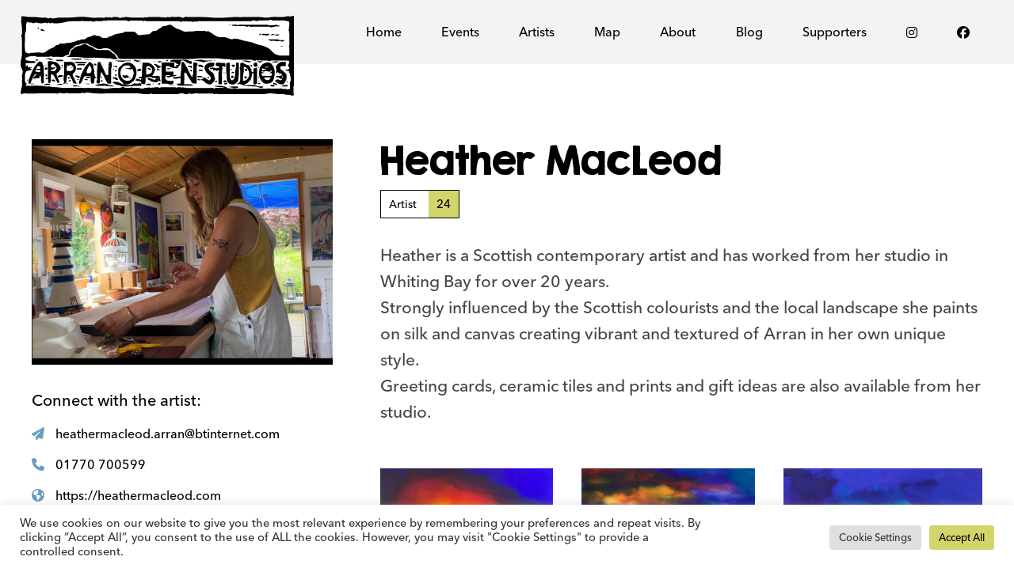

--- FILE ---
content_type: text/html; charset=UTF-8
request_url: https://arranopenstudios.org/artist/heather-macleod/
body_size: 26783
content:
<!DOCTYPE html>
<!--[if lt IE 8 ]><html class="ie old" lang="en"> <![endif]-->
<!--[if IE 8 ]><html class="ie ie8" lang="en"> <![endif]-->
<!--[if IE 9 ]><html class="ie ie9" lang="en"> <![endif]-->
<!--[if (gte IE 9)|!(IE)]><!--><html lang="en-US"> <!--<![endif]-->
<head>

	<meta charset="utf-8">	
	
	<meta http-equiv="X-UA-Compatible" content="IE=edge" >
	<meta id="cl-viewport" name="viewport" content="width=device-width, initial-scale=1.0, user-scalable=1">
		
	<style>
	html{font-family:sans-serif;-ms-text-size-adjust:100%;-webkit-text-size-adjust:100%;background-color:#fff;font-size:62.5%}body{margin:0;display:-webkit-flex;display:flex;min-height:100vh;flex-direction:column;-webkit-flex-direction:column;-ms-flex-direction:column;font-size:1.6em;line-height:1.4;font-weight:400;overflow-x:hidden;position:relative}@media (max-width:600px){body{line-height:1.35}}article,aside,details,figcaption,figure,footer,header,hgroup,main,menu,nav,section,summary{display:block}.main{flex:1 0 0;-webkit-flex:1;-ms-flex:1 0 0}a{background-color:transparent}#skip a,.screen-reader-only{position:absolute;left:-10000px;top:auto;width:1px;height:1px;overflow:hidden}.header-wrap,header{background-position:center;background-size:cover;background-repeat:no-repeat;position:relative;background-color:transparent}.header-wrap{height:auto}:root .header-wrap,_::-webkit-full-page-media,_:future{height:auto}header .logotitle.row{padding:20px 0}header .logotitle.row.medium{padding:60px 0 50px}header .logotitle.row.tall{padding:100px 0 90px}.logo img{max-width:100%;width:100%;height:auto}.column,.columns,.container{width:100%;box-sizing:border-box}.container{position:relative;max-width:960px;margin:0 auto;padding:0 15px}.column,.columns{float:left;min-height:.1rem}@media (min-width:300px){.container{width:90%;padding:0}}@media (min-width:800px){.container{width:94%}.column,.columns{margin-left:4%}.column:first-child,.columns:first-child{margin-left:0}.one.column,.one.columns{width:4.66666666667%}.two.columns{width:13.3333333333%}.three.columns{width:22%}.four.columns{width:30.6666666667%}.five.columns{width:39.3333333333%}.six.columns{width:48%}.seven.columns{width:56.6666666667%}.eight.columns{width:65.3333333333%}.nine.columns{width:74%}.ten.columns{width:82.6666666667%}.eleven.columns{width:91.3333333333%}.twelve.columns{width:100%;margin-left:0}.one-third.column{width:30.6666666667%}.two-thirds.column{width:65.3333333333%}.one-half.column{width:48%}}.mobile-nav{display:none;margin-bottom:0;width:100%;background-color:#eee}.mobile-nav.side{margin-top:2rem}.mobile-nav ul{clear:left;width:100%;float:left;margin-bottom:0;list-style:none}.mobile-nav ul ul,p{margin-top:0}@media (max-width:720px){.custom-logo-link{position:relative;z-index:9;display:block}}#menu-choices{clear:left;width:100%;height:0;overflow:hidden;transition-duration:.3s;-moz-transition-duration:.3s;-webkit-transition-duration:.3s;-webkit-transition-property:height;transition-property:height}#menu-choices.slide-left,#menu-choices.slide-right{position:absolute;right:-30vw;top:0;z-index:99;width:30vw;height:100%;transition:transform 500ms ease;background-color:#444}#menu-choices.slide-left .inner,#menu-choices.slide-right .inner{padding:2rem}@media (max-width:720px){#menu-choices.slide-left .inner,#menu-choices.slide-right .inner{padding:.7rem}}#menu-choices.slide-left{right:unset;left:-30vw}#menu-choices.slide-right{width:0;touch-action:pan-y;overflow:hidden}#canvas{position:relative;transition:transform 500ms ease;height:100%;display:-webkit-flex;display:flex;min-height:100vh;flex-direction:column;-webkit-flex-direction:column;-ms-flex-direction:column;overflow-x:hidden}.move-left{transform:translate3d(-30vw,0,0)}.move-left,.move-right{height:100vh;overflow:hidden}#canvas.move-left:before,#canvas.move-right:before{content:"";position:absolute;width:100%;height:100%;background-color:rgba(0,0,0,.5);z-index:99}#menu-choices.slide-right.show-menu{transform:translate3d(-30vw,0,0)}#menu-choices.slide-left.show-menu,.move-right{transform:translate3d(30vw,0,0)}@media (max-width:900px){html{overflow-x:hidden}#menu-choices.slide-left,#menu-choices.slide-right{right:-100vw}#menu-choices.slide-left{width:100vw;left:-100vw}#menu-choices.slide-right.show-menu,.move-left{transform:translate3d(-100vw,0,0)}#menu-choices.slide-left.show-menu,.move-right{transform:translate3d(100vw,0,0)}}#menu-close .label{font-size:1.4rem;text-transform:uppercase}input[type=checkbox].baseline-toggle,input[type=checkbox].baseline-toggle+label+.baseline-expandable{display:none}input[type=checkbox].baseline-toggle:checked+label+.baseline-expandable{display:flex;flex-basis:100%;flex-direction:column}.mobile-nav #menu-choices .sub-menu li:last-child,.mobile-nav #menu-choices li,.mobile-nav #menu-choices-side .sub-menu li:last-child,.mobile-nav #menu-choices-side li:last-child,nav .full .container li>ul li:last-child{border-bottom:none}#menu-choices-side.expandable li{display:flex;align-items:center;min-height:36px}#menu-choices-side.expandable li.menu-item-has-children .baseline-expandable a,.baseline-expandable .baseline-panel,.mobile-nav #menu-choices-side.expandable li a{width:100%}#menu-choices-side.expandable li.menu-item-has-children a{flex-grow:1;width:auto}#menu-choices-side.expandable li.menu-item-has-children{flex-wrap:wrap;flex-direction:row}.baseline-expandable li a{margin-left:1.5rem}#menu-choices ul.menu>li.menu-item-has-children>input[type=checkbox].baseline-toggle:checked+label.menu-toggle-label{-webkit-transform:rotate(270deg);-moz-transform:rotate(270deg);-ms-transform:rotate(270deg);-o-transform:rotate(270deg);transform:rotate(270deg)}.baseline-toggle-label{font-size:2.1rem;line-height:2.6rem;margin-bottom:2rem;cursor:pointer;position:relative}.baseline-toggle-label:before{content:"+";display:inline-block;position:relative;width:2rem;height:2rem;font-size:1.5rem;text-align:center;line-height:1.3;background-color:#000;color:#fff;margin-right:1rem;padding:.1rem;top:-.3rem}input[type=checkbox].baseline-toggle:checked+.baseline-toggle-label:before{content:"-";padding-top:0;height:2.1rem;top:-.4rem}.menubar-menu li a:hover,.toggle-label:hover{text-decoration:underline}#menu-choices.haveHeight{height:auto;position:absolute;visibility:hidden}.mobile-nav #menu-choices li,.mobile-nav #menu-choices-side li{clear:left;float:left;width:100%;margin-bottom:0}.mobile-nav #menu-choices li a,.mobile-nav #menu-choices-side li a{text-decoration:none;display:block;padding:.7rem 1.2rem}.mobile-nav #menu-choices li.current-menu-item a,.mobile-nav #menu-choices-side li.current-menu-item a{color:#000;border-top:none;border-bottom:none}.mobile-nav #menu-choices li li,.mobile-nav #menu-choices-side li li{font-size:15px}.mobile-nav #menu-choices li.button,.mobile-nav #menu-choices-side li.button{padding:0;width:100%;margin:0;margin-bottom:1rem;border-radius:0}.mobile-nav #menu-choices li.button a,.mobile-nav #menu-choices-side li.button a{padding:.8rem 1.2rem;letter-spacing:0}header .mobile-nav #menu-choices li a{display:block;text-decoration:none;padding:.8rem 2%}.menu-bar .menu-label{float:left;font-size:1.4rem;text-transform:uppercase;font-weight:400;line-height:3.8rem;padding:0 1rem;color:#fff}.menu-bar{padding:.7rem .7rem .7rem 0;float:left;display:flex;width:100%;align-items:center}#hamburger{position:relative;cursor:pointer;display:block;height:3.6rem;padding:.5rem .8rem;width:4.3rem;float:left;margin-top:.1rem;box-sizing:border-box}#hamburger #div-1{transition-duration:.3s,.3s;transition-delay:.3s,0}#hamburger #div-1,#hamburger #div-2,#hamburger #div-3{left:.7rem;position:absolute;background-color:#fff;height:3px;width:2.8rem}#hamburger #div-3{transition-duration:.3s,.3s;transition-delay:.3s,0}#hamburger #div-1{top:.9rem;transition-property:top,transform}#hamburger #div-2{top:1.7rem;transition-property:width,transform;transition-duration:.1s,.1s;transition-delay:0,0}#hamburger #div-3{top:2.5rem;transition-property:top,transform}#hamburger.active #div-1{top:1.7rem;-ms-transform:rotate(-45deg);transform:rotate(-45deg)}#hamburger.active #div-2{width:0}#hamburger.active #div-3{top:1.7rem;-ms-transform:rotate(45deg);transform:rotate(45deg)}.menu-bar.right #hamburger,.menu-bar.right .menu-label{float:right}.mobile-nav .custom-logo{width:auto!important;margin-top:.6rem;height:3.3rem}.menubar-logo,.menubar-menu{text-align:right;flex:2}.menu-bar.right .menubar-logo,.menu-bar.right .menubar-menu{text-align:left}.menubar-menu li{margin-bottom:0;line-height:3.8rem}.menubar-menu li a,.menubar-menu li.button a:hover{text-decoration:none}.widget-area.mobile-menubar{flex:1}.widget-area.mobile-menubar ul.menu{display:flex;flex-direction:row;justify-content:space-around}.menu-toggle-label{font-size:2.1rem;line-height:2.6rem;margin-bottom:0;cursor:pointer;position:relative;width:3rem;height:100%}.mobile-nav #menu-choices .menu>li .sub-menu{margin-left:2rem}ul{list-style:circle inside}ol{list-style:decimal inside;margin-left:.5rem}ol,ul{padding-left:0;margin-top:0}h1{font-size:2em;margin:.67em 0}mark{background:0 0}small{font-size:80%}sub,sup{font-size:75%;line-height:0;position:relative;vertical-align:baseline}sup{top:-.5em}sub{bottom:-.25em}img{border:0}svg:not(:root){overflow:hidden}figure{margin:1em 40px}hr{-moz-box-sizing:content-box;box-sizing:content-box;height:0;margin-top:2rem;margin-bottom:2rem;border-width:0;border-top:1px solid #e1e1e1}pre{overflow:auto}code,kbd,pre,samp{font-family:monospace,monospace}kbd,pre,samp{font-size:1em}a:active,a:hover{outline:0}abbr[title]{border-bottom:1px dotted}b,strong{font-weight:700}dfn{font-style:italic}button{font:inherit;margin:0;overflow:visible}input,optgroup,select,textarea{color:inherit;font:inherit;margin:0}button,select{text-transform:none}button,html input[type=button],input[type=reset],input[type=submit]{-webkit-appearance:button}html input[type=button]{cursor:pointer}button[disabled],html input[disabled]{cursor:default}button::-moz-focus-inner,input::-moz-focus-inner{border:0;padding:0}input{line-height:normal;max-width:100%}input[type=checkbox],input[type=radio]{box-sizing:border-box;padding:0}input[type=number]::-webkit-inner-spin-button,input[type=number]::-webkit-outer-spin-button{height:auto}input[type=search]{-moz-box-sizing:content-box;-webkit-box-sizing:content-box}input[type=search]::-webkit-search-cancel-button,input[type=search]::-webkit-search-decoration{-webkit-appearance:none}fieldset{border:1px solid silver;margin:0 2px;border-width:0}legend{border:0}textarea{overflow:auto}optgroup{font-weight:700}table{border-collapse:collapse;border-spacing:0;width:100%}fieldset,legend,li.button{padding:0}h1,h2,h3,h4,h5,h6{margin-top:2.5rem;font-weight:300}h2,h3,h4,h5,h6{margin-bottom:1rem}.entry-content h2:first-child,.entry-content h3:first-child,.entry-content h4:first-child{margin-top:0}h1{font-size:3.2rem;line-height:1.2;margin-top:0;margin-bottom:1.7rem}h2{font-size:2.6rem;line-height:1.25}h3{font-size:2.1rem;line-height:1.3}h4{font-size:1.9rem;line-height:1.35}h5{font-size:1.8rem;line-height:1.5}h6{font-size:1.7rem;line-height:1.6}.blog h1{font-size:2.4rem}@media (min-width:550px){h1{font-size:3.7rem}h2{font-size:2.9rem}h3{font-size:2.3rem}h4{font-size:2rem}h5{font-size:1.9rem}h6{font-size:1.8rem}.blog h1{font-size:3rem}}h1+p{margin-top:2.3rem}h1+div+p,h2+div+p,h2+p,h3+div+p,h3+p,h4+div+p,h4+p,h5+div+p,h5+p,h6+div+p,h6+p{margin-top:.8rem}h1+div.wp-caption,h2+div.wp-caption,h3+div.wp-caption,h4+div.wp-caption,h5+div.wp-caption,h6+div.wp-caption{margin-top:1.4rem}.baseline_widget_custom_field h1+ol,.baseline_widget_custom_field h1+ul,.baseline_widget_custom_field h2+ol,.baseline_widget_custom_field h2+ul,.baseline_widget_custom_field h3+ol,.baseline_widget_custom_field h3+ul,.baseline_widget_custom_field h4+ol,.baseline_widget_custom_field h4+ul,.baseline_widget_custom_field h5+ol,.baseline_widget_custom_field h5+ul,.baseline_widget_custom_field h6+ul,.content h1+ol,.content h1+ul,.content h2+ol,.content h2+ul,.content h3+ol,.content h3+ul,.content h4+ol,.content h4+ul,.content h5+ol,.content h5+ul,.content h6+ul,.widget_text h1+ol,.widget_text h1+ul,.widget_text h2+ol,.widget_text h2+ul,.widget_text h3+ol,.widget_text h3+ul,.widget_text h4+ol,.widget_text h4+ul,.widget_text h5+ol,.widget_text h5+ul,.widget_text h6+ul,article .featured.full.before{margin-top:1rem}.button,.woocommerce #respond input#submit,.woocommerce a.button,.woocommerce button.button,.woocommerce input.button,button,input[type=button],input[type=reset],input[type=submit]{display:inline-block;padding:1.1rem 2.2rem;color:#555;text-align:center;font-size:1.4rem;font-weight:400;line-height:1.4rem;letter-spacing:0;text-decoration:none;white-space:nowrap;background-color:transparent;border-radius:.5rem;border:0;cursor:pointer;box-sizing:border-box;transition-duration:.2s;-moz-transition-duration:.2s;-webkit-transition-duration:.2s;-o-transition-duration:.2s;-ms-transition-duration:.2s}.secondary.button{font-size:1.3rem;padding:1rem 1.6rem}.button a,.button:hover a,.widget.baseline_widget_custom_field .entry-content a.no-ul,.widget.widget_text a.no-ul,a.no-ul,li.button a:hover{text-decoration:none}.button:focus,.button:hover,button:focus,button:hover,input[type=button]:focus,input[type=button]:hover,input[type=reset]:focus,input[type=reset]:hover,input[type=submit]:focus,input[type=submit]:hover{color:#333;outline:0}.button.button-primary,button.button-primary,input[type=button].button-primary,input[type=reset].button-primary,input[type=submit].button-primary{color:#fff;background-color:#33c3f0;border-color:#33c3f0}.button.button-primary:focus,.button.button-primary:hover,button.button-primary:focus,button.button-primary:hover,input[type=button].button-primary:focus,input[type=button].button-primary:hover,input[type=reset].button-primary:focus,input[type=reset].button-primary:hover,input[type=submit].button-primary:focus,input[type=submit].button-primary:hover{color:#fff;background-color:#1eaedb;border-color:#1eaedb}.large-button{padding:2.6rem 4.4rem}header li.button{line-height:2.6rem}nav .full ul li.button{line-height:2.5rem}li.button a{font-size:1.4rem;padding:11px 22px}.button .fa{margin-right:5px}.button .fa.after{margin-left:5px;margin-right:0}.menu a .fa{margin-right:.7rem}.menu a .fontawesome-text{margin-left:-.4rem}nav .full .menu a .fontawesome-text{margin-left:0}nav .menu a .fa{margin-right:0}input[type=email],input[type=number],input[type=password],input[type=search],input[type=tel],input[type=text],input[type=url],select,textarea{padding:6px 10px;background-color:#fff;border:1px solid #d1d1d1;border-radius:4px;box-shadow:none;box-sizing:border-box;max-width:100%}input[type=email],input[type=number],input[type=password],input[type=search],input[type=tel],input[type=text],input[type=url],textarea{-webkit-appearance:none;-moz-appearance:none;appearance:none}textarea{min-height:65px;padding-top:6px;padding-bottom:6px}input[type=email]:focus,input[type=number]:focus,input[type=password]:focus,input[type=search]:focus,input[type=tel]:focus,input[type=text]:focus,input[type=url]:focus,select:focus,textarea:focus{border:1px solid #aaa;outline:0}label,legend{display:block;margin-bottom:.5rem}input[type=checkbox],input[type=radio]{display:inline}label>.label-body{display:inline-block;margin-left:.5rem;font-weight:400}.entry-content ol ol,.entry-content ol ul,.entry-content ul ol,.entry-content ul ul{margin:1.5rem 0 1.5rem 3rem}.entry-content ol ol,.entry-content ol ul,.entry-content ul ol,.entry-content ul ul,.widget_text ol ol,.widget_text ol ul,.widget_text ul ol,.widget_text ul ul{font-size:1.5rem}.button,button,li{margin-bottom:1rem}ol.large-numbers{list-style:none;counter-reset:li;margin-left:0;padding-left:0}ol.large-numbers>li{position:relative;padding-left:4rem;min-height:4rem}ol.large-numbers>li:before{content:counter(li);counter-increment:li;position:absolute;-moz-box-sizing:border-box;-webkit-box-sizing:border-box;box-sizing:border-box;width:2rem;font-size:3rem;line-height:1;left:0}ol.large-numbers>li:nth-child(n+10):before{width:3.2rem;letter-spacing:-.2rem;left:-.1rem;text-align:left}ol.large-numbers>li[seq]:before{content:attr(seq)}code{padding:.5rem .7rem;font-size:90%;white-space:normal;background:#f1f1f1;display:inline-block;border:1px solid #e1e1e1;border-radius:4px}pre>code{display:block;padding:1rem 1.5rem;white-space:pre}p>code{margin:.5rem 0 1rem}td,th{padding:12px 0;text-align:left;border-bottom:1px solid #e1e1e1}td:first-child,th:first-child{padding-left:0}td:last-child,th:last-child{padding-right:0}fieldset,input,select,textarea{margin-bottom:.2rem}blockquote,dl,figure,ol,p,pre,table,ul{margin-bottom:1.4rem}.u-full-width{width:100%;box-sizing:border-box}.u-max-full-width{max-width:100%;box-sizing:border-box}.u-pull-right,header .eight.columns.left+.four.columns{float:right}.u-pull-left{float:left}.nowrap{white-space:nowrap}.container:after,.row:after,.u-cf{content:"";display:table;clear:both}#skip a:focus{left:0;position:static;width:auto;height:auto}#main-content-link{visibility:hidden}.post-cats a:hover,.post-tags a:hover,.widget.widget_text a.no-ul:hover,a.no-ul:hover{text-decoration:underline}@media (max-width:720px){.hide-mobile{display:none}}@media (min-width:720px){.hide-desktop{display:none}}.large-text{font-size:2rem;line-height:2.9rem}.small-text{font-size:1.3rem;line-height:1.6rem}p.center{text-align:center;width:100%}@media (max-width:600px){.large-text{font-size:1.9rem;line-height:2.4rem}}article{padding-top:18px;margin-top:10px;clear:both;position:relative;width:100%;float:left}article.sticky+article{border-top:2px solid #000;padding-top:2.2rem}article.sticky+article .featured.full.before{margin-top:1.5rem}article.sticky+article.sticky{border-top:none;padding-top:0}article:first-child{margin-top:0;border-top:0;padding-top:0}.article-text-block{float:left}article .featured{background-repeat:no-repeat;background-position:center;height:30rem;background-size:cover}.featured.left{margin-top:1rem;width:40%;position:absolute;height:18.5rem}.featured.left+.article-text-block,.featured.left.under+p{margin-top:.5rem;margin-left:43%;width:57%;min-height:18.5rem}@media (max-width:600px){.featured.left{width:102%;left:-1%;position:relative;margin-bottom:.8rem}.featured.left+.article-text-block,.featured.left.under+p{margin-left:0;width:100%}}.featured a{display:block;width:100%;height:100%}.featured.full.after{margin-top:1rem;margin-bottom:1rem}.featured.before{margin-bottom:1rem}@media (max-width:900px){article .featured.full{height:25rem}}@media (max-width:800px){article .featured.full{height:30rem}}@media (max-width:600px){article .featured.full{height:23rem}}.baseline_widget_custom_field a,.content a,.widget_text a,article p{word-wrap:break-word}article p{float:left;width:100%}article h1{margin-bottom:.6rem}article h1+p{margin-top:0}.intro-caps{font-size:90%;text-transform:uppercase;letter-spacing:.015em}.dropcap{display:block}.dropcap .letter{margin-top:.4rem;margin-left:-.5rem;margin-right:.7rem;display:block;font-size:7.7rem;line-height:6.3rem;float:left}.dropcap .strut{content:"";display:inline-block;height:7.2rem;float:left;width:1px}.post-cats{float:left;width:100%}.post-cats span{float:left;margin-right:.4rem}.content .entry-content .post-cats ul.post-categories{margin-left:0;margin-bottom:.5rem}.post-cats li{display:inline-block;margin-bottom:0;margin-right:0}.post-cats li:last-child a:after,.post-cats li:last-child:after{content:""}.post-cats a,.post-tags a,header .first li.button a:hover,header .second li.button a:hover{text-decoration:none}.post-cats li a:after{margin:0 5px;content:" / ";display:inline-block}.post-tags{margin-top:.5rem}.post-tags a{font-size:1.2rem;background-color:#eee;padding:3px 6px;border-radius:4px}@media (max-width:720px){.logo img{max-width:70%}header .logotitle.row.medium{padding-top:30px;padding-bottom:30px}header .logotitle.row.tall{padding-top:50px;padding-bottom:50px}}header .first ul,header .second ul,nav ul{list-style:none}nav .full li a{transition-duration:.2s;-moz-transition-duration:.2s;-webkit-transition-duration:.2s;-o-transition-duration:.2s;-ms-transition-duration:.2s}nav .full .menu{text-align:left;line-height:0;font-size:0;margin-bottom:0}header .right .menu,nav .full.menu-right .menu{text-align:right}nav .full.menu-center .menu{text-align:center}nav .full.menu-justify .menu{text-align:justify;text-justify:distribute;margin-bottom:0}nav .full .container>ul:after{width:100%;content:".";font-size:0;display:inline-block}nav .full .container li>ul{box-shadow:1px 1px 1px rgba(0,0,0,.2)}nav .full ul li{display:inline-block;margin-bottom:0;line-height:2.6rem;font-size:1.6rem}.sidebar .menu li a,nav .full ul li a{display:block;padding:1rem 2rem;padding:1rem 1.5vw;text-decoration:none;position:relative}@media (min-width:1200px){.sidebar .menu li a,nav .full ul li a{padding:1rem 2rem}}.current-page-item a{background-color:#000}header .left,header .right{position:absolute;top:0;height:100%}header .right{right:0}header .right .sub-menu{text-align:left}header .left{left:0}header .middle{margin-left:34.6%;margin-right:34.6%}header .middle .logo img{margin:0 auto;display:block}@media (max-width:720px){header .middle{margin-left:0;margin-right:0}}header .first{width:100%;position:absolute;top:2rem}header .second{width:100%;position:absolute;bottom:2rem}@media (max-width:900px){header .widget .menu ul li a,nav .full ul li a{font-size:1.4rem;padding:8px 14px;padding:.65vw 1.2vw}}@media (max-width:800px){header .four.columns{width:30.6666666667%}header .eight.columns{width:65.3333333333%}header .second{margin-right:4%}}header .first .menu li,header .second .menu li{line-height:4.1rem;margin-bottom:0}header .first li.button,header .second li.button{line-height:inherit}header .first li.large-text a,header .second li.large-text a{font-size:2.3rem}header .first li.small-text a,header .second li.small-text a{font-size:1.3rem}header .first li:first-child,header .second li:first-child{margin-left:0}header .first li a,header .second li a{display:block;font-weight:600;text-decoration:none}header .first li.button a,header .second li.button a{font-weight:inherit}.post-author a:hover,.post-date a:hover,header .first li a:hover,header .second li a:hover{text-decoration:underline}.site-title{padding-top:1rem;font-size:4.6rem;line-height:4.2rem;font-weight:600}.site-description{margin-top:1rem;margin-bottom:2rem}.has-site-logo .site-title,.wp-custom-logo .site-title{padding-top:1rem;font-size:2.6rem;line-height:2.8rem}.has-site-logo .site-description,.wp-custom-logo .site-description{font-size:1.6rem;line-height:2rem;margin-top:0;margin-bottom:0}.logo-right .site-description,.logo-right .site-title{text-align:right}.logo-center .site-description,.logo-center .site-title{text-align:center}.menu,.menu ul{margin-bottom:0}.content [role=main] .entry-content ul,.widget.baseline_widget_custom_field ul,.widget.widget_text ul{list-style:disc;margin-left:2.5rem;max-width:100%;box-sizing:border-box;width:calc(100% - 2.5rem)}.widget.widget_text ul.gform_fields{width:100%}.content [role=main] .entry-content ul.gfield_checkbox,.content [role=main] .entry-content ul.gfield_radio,.content [role=main] .entry-content ul.gform_fields{width:auto;margin-left:0}.widget.baseline_widget_custom_field ul,.widget.widget_text ul{float:left}.content [role=main] .entry-content{margin-bottom:3rem}.entry-content:empty{margin-bottom:0}.content [role=main] .entry-content ul.cde-box-menu,.content [role=main] .entry-content ul.products,.widget.widget_text ul.cde-box-menu{list-style:none;margin-left:0;width:100%}.content [role=main] .entry-content ul li,.widget.baseline_widget_custom_field ul li,.widget.widget_text ul li{position:relative}.entry-content+.widget-area{margin-top:2rem}.content article h2{margin-top:3px;padding-top:0}.meta-below .post-date,.meta-below-2 .post-date{display:inline}.post-date{font-weight:700}.post-author a,.post-date a,footer .first li.button a:hover,footer .second li.button a:hover{text-decoration:none}article .secondary.button{float:right;margin-bottom:0}.meta-below,.meta-below-2{margin-top:.4rem;margin-bottom:2rem}.widget .meta-below,.widget .meta-below-2{margin-bottom:.5rem}.blog .meta-below,.blog .meta-below-2{margin-top:0;margin-bottom:.1rem}.meta-below+.meta-below-2{margin-top:-1.7rem;margin-bottom:6rem}.widget .meta-below+.meta-below-2{margin-top:-.5rem}audio,canvas,progress,video{display:inline-block;vertical-align:baseline}video{width:100%}audio:not([controls]){display:none;height:0}[hidden],template{display:none}footer{padding:20px 0;position:relative}footer .widget{float:left;width:49%}footer .first ul,footer .second ul{list-style:none;text-align:right}footer .first{float:right;margin-bottom:20px}footer .second{clear:right;float:right;bottom:10px;right:0}footer .first li,footer .second li{line-height:4.1rem;margin-left:20px;margin-bottom:0;display:inline-block}footer .first li:first-child,footer .second li:first-child{margin-left:0}footer .first li a,footer .second li a{display:block;font-size:2rem;font-weight:600;text-decoration:none}footer .first li.large-text a,footer .second li.large-text a{font-size:2.3rem}footer .first li.small-text a,footer .second li.small-text a{font-size:1.3rem}footer .first li a:hover,footer .second li a:hover{text-decoration:underline}footer .first li.button,footer .second li.button{padding:0;line-height:inherit}footer .first li.button a,footer .second li.button a{font-weight:inherit;font-size:inherit;padding:11px 22px}footer .widget-area .menu{-webkit-column-break-inside:avoid;page-break-inside:avoid;break-inside:avoid}footer .widget-area .menu li{margin:0;padding-bottom:1rem;orphans:3;line-height:1.4;display:inline-block;width:100%}footer .widget-area .menu li.button{padding:0;width:auto}footer .widget-area .menu li.button a{line-height:4rem;padding:1.1rem 2.2rem}footer .widget-area .menu li.button:after{content:"";margin:0}@media (max-width:400px){.button.float-left,.button.float-right{width:auto}}@media (max-width:720px){footer .first,footer .second{margin-bottom:10px;float:left;width:100%}footer .first li a,footer .second li a{font-size:1.8rem}footer .first ul,footer .second ul{text-align:center}footer .first ul li,footer .second ul li{display:inline-block;float:none}footer .footer-bottom .float-left,footer .footer-bottom .float-right{width:100%;max-width:100%;float:none}}footer .widget-area ul{margin-top:0;margin-bottom:0}.before-content{overflow:hidden;flex-shrink:0}.main .content{padding:2.5rem 3% 3rem;box-sizing:content-box}@media (max-width:720px){.content.container{width:90%}}footer .sub-menu{display:none}#menu-close{display:flex;align-items:center;cursor:pointer}.close-button{padding:.6rem 1.2rem;display:inline-block;font-size:2.5rem;line-height:2.5rem;text-align:center;margin-right:1rem}.full li>ul,header .menu li>ul{pointer-events:none;margin:0;display:block;opacity:0;position:absolute;z-index:99999;-webkit-transition:opacity .1s linear .3s;-moz-transition:opacity .1s linear .3s;-ms-transition:opacity .1s linear .3s;-o-transition:opacity .1s linear .3s;transition:opacity .1s linear .3s}.touch .full li>ul,.touch header .menu li>ul{opacity:1;display:none}.full a:focus+ul,.full li:hover>ul,.full ul.sub-menu.dropdown-menu-selected,header .menu a:focus+ul,header .menu li:hover>ul,header .menu ul.sub-menu.dropdown-menu-selected{opacity:1;pointer-events:auto}.touch .full li:hover>ul,.touch header .menu li:hover>ul{display:block}.full li>ul li,header .menu li>ul li{position:relative;float:left;clear:left;background-color:#eee;width:25rem;border-right:none;margin-bottom:0;border-bottom:.1rem solid #ccc;padding:0}.full li li ul,header .menu li li ul{position:absolute;top:0;left:100%}.full li .sub-menu .sub-menu .sub-menu,header .menu li .sub-menu .sub-menu .sub-menu{top:2rem;left:20%}.full .children .children,header .menu .children .children{position:static}.full .children .children li a,header .children .children li a{font-size:1.5rem;text-indent:.6rem}.full .children .children li a:before,header .menu .children .children li a:before{content:"- "}.full li ul a,header .menu .full li ul a{color:#000}.full li ul a,header .menu li ul a{font-size:1.5rem;display:block;padding:.9rem 1.8rem;text-align:left;line-height:1.7rem}.sub-menu a{margin-right:0;margin-left:0}.comment-bubble{padding:0 .4rem;text-align:center;text-decoration:none;display:block;min-width:3rem;height:3rem;background:red;position:relative;-moz-border-radius:.5rem;-webkit-border-radius:.5rem;border-radius:.5rem;font-size:1.5rem;margin-bottom:-.3rem}.comment-bubble,.widget a.comment-bubble{line-height:3rem}.comment-bubble:before{content:"";position:absolute;right:100%;top:1.4rem;width:0;height:0;border-style:solid;border-width:1rem 1rem 0 0;border-color:transparent red transparent transparent}a.comment-bubble{top:-.5rem;display:inline-block;margin-left:1rem}.page a.comment-bubble,.single a.comment-bubble{margin-left:1.5rem}
/*# sourceMappingURL=inline-min.css.map */ 
	</style>

	<title>Heather MacLeod &#8211; Arran Open Studios</title>
<meta name='robots' content='max-image-preview:large' />
	<style>img:is([sizes="auto" i], [sizes^="auto," i]) { contain-intrinsic-size: 3000px 1500px }</style>
	<link rel='dns-prefetch' href='//kit.fontawesome.com' />
<link rel='dns-prefetch' href='//fast.fonts.net' />
<link rel="alternate" type="application/rss+xml" title="Arran Open Studios &raquo; Feed" href="https://arranopenstudios.org/feed/" />
<link rel="alternate" type="application/rss+xml" title="Arran Open Studios &raquo; Comments Feed" href="https://arranopenstudios.org/comments/feed/" />
<link rel="alternate" type="application/rss+xml" title="Arran Open Studios &raquo; Posts by Heather MacLeod Feed" href="https://arranopenstudios.org/artist/heather-macleod/feed/" />
<link rel='stylesheet' id='sbi_styles-css' href='https://arranopenstudios.org/wp-content/plugins/instagram-feed-pro/css/sbi-styles.min.css?ver=6.7.0' type='text/css' media='all' />
<link rel='stylesheet' id='wp-block-library-css' href='https://arranopenstudios.org/wp-includes/css/dist/block-library/style.min.css?ver=6.8.3' type='text/css' media='all' />
<style id='classic-theme-styles-inline-css' type='text/css'>
/*! This file is auto-generated */
.wp-block-button__link{color:#fff;background-color:#32373c;border-radius:9999px;box-shadow:none;text-decoration:none;padding:calc(.667em + 2px) calc(1.333em + 2px);font-size:1.125em}.wp-block-file__button{background:#32373c;color:#fff;text-decoration:none}
</style>
<style id='font-awesome-svg-styles-default-inline-css' type='text/css'>
.svg-inline--fa {
  display: inline-block;
  height: 1em;
  overflow: visible;
  vertical-align: -.125em;
}
</style>
<link rel='stylesheet' id='font-awesome-svg-styles-css' href='https://arranopenstudios.org/wp-content/uploads/font-awesome/v6.7.2/css/svg-with-js.css' type='text/css' media='all' />
<style id='font-awesome-svg-styles-inline-css' type='text/css'>
   .wp-block-font-awesome-icon svg::before,
   .wp-rich-text-font-awesome-icon svg::before {content: unset;}
</style>
<style id='global-styles-inline-css' type='text/css'>
:root{--wp--preset--aspect-ratio--square: 1;--wp--preset--aspect-ratio--4-3: 4/3;--wp--preset--aspect-ratio--3-4: 3/4;--wp--preset--aspect-ratio--3-2: 3/2;--wp--preset--aspect-ratio--2-3: 2/3;--wp--preset--aspect-ratio--16-9: 16/9;--wp--preset--aspect-ratio--9-16: 9/16;--wp--preset--color--black: #000000;--wp--preset--color--cyan-bluish-gray: #abb8c3;--wp--preset--color--white: #ffffff;--wp--preset--color--pale-pink: #f78da7;--wp--preset--color--vivid-red: #cf2e2e;--wp--preset--color--luminous-vivid-orange: #ff6900;--wp--preset--color--luminous-vivid-amber: #fcb900;--wp--preset--color--light-green-cyan: #7bdcb5;--wp--preset--color--vivid-green-cyan: #00d084;--wp--preset--color--pale-cyan-blue: #8ed1fc;--wp--preset--color--vivid-cyan-blue: #0693e3;--wp--preset--color--vivid-purple: #9b51e0;--wp--preset--gradient--vivid-cyan-blue-to-vivid-purple: linear-gradient(135deg,rgba(6,147,227,1) 0%,rgb(155,81,224) 100%);--wp--preset--gradient--light-green-cyan-to-vivid-green-cyan: linear-gradient(135deg,rgb(122,220,180) 0%,rgb(0,208,130) 100%);--wp--preset--gradient--luminous-vivid-amber-to-luminous-vivid-orange: linear-gradient(135deg,rgba(252,185,0,1) 0%,rgba(255,105,0,1) 100%);--wp--preset--gradient--luminous-vivid-orange-to-vivid-red: linear-gradient(135deg,rgba(255,105,0,1) 0%,rgb(207,46,46) 100%);--wp--preset--gradient--very-light-gray-to-cyan-bluish-gray: linear-gradient(135deg,rgb(238,238,238) 0%,rgb(169,184,195) 100%);--wp--preset--gradient--cool-to-warm-spectrum: linear-gradient(135deg,rgb(74,234,220) 0%,rgb(151,120,209) 20%,rgb(207,42,186) 40%,rgb(238,44,130) 60%,rgb(251,105,98) 80%,rgb(254,248,76) 100%);--wp--preset--gradient--blush-light-purple: linear-gradient(135deg,rgb(255,206,236) 0%,rgb(152,150,240) 100%);--wp--preset--gradient--blush-bordeaux: linear-gradient(135deg,rgb(254,205,165) 0%,rgb(254,45,45) 50%,rgb(107,0,62) 100%);--wp--preset--gradient--luminous-dusk: linear-gradient(135deg,rgb(255,203,112) 0%,rgb(199,81,192) 50%,rgb(65,88,208) 100%);--wp--preset--gradient--pale-ocean: linear-gradient(135deg,rgb(255,245,203) 0%,rgb(182,227,212) 50%,rgb(51,167,181) 100%);--wp--preset--gradient--electric-grass: linear-gradient(135deg,rgb(202,248,128) 0%,rgb(113,206,126) 100%);--wp--preset--gradient--midnight: linear-gradient(135deg,rgb(2,3,129) 0%,rgb(40,116,252) 100%);--wp--preset--font-size--small: 13px;--wp--preset--font-size--medium: 20px;--wp--preset--font-size--large: 36px;--wp--preset--font-size--x-large: 42px;--wp--preset--spacing--20: 0.44rem;--wp--preset--spacing--30: 0.67rem;--wp--preset--spacing--40: 1rem;--wp--preset--spacing--50: 1.5rem;--wp--preset--spacing--60: 2.25rem;--wp--preset--spacing--70: 3.38rem;--wp--preset--spacing--80: 5.06rem;--wp--preset--shadow--natural: 6px 6px 9px rgba(0, 0, 0, 0.2);--wp--preset--shadow--deep: 12px 12px 50px rgba(0, 0, 0, 0.4);--wp--preset--shadow--sharp: 6px 6px 0px rgba(0, 0, 0, 0.2);--wp--preset--shadow--outlined: 6px 6px 0px -3px rgba(255, 255, 255, 1), 6px 6px rgba(0, 0, 0, 1);--wp--preset--shadow--crisp: 6px 6px 0px rgba(0, 0, 0, 1);}:where(.is-layout-flex){gap: 0.5em;}:where(.is-layout-grid){gap: 0.5em;}body .is-layout-flex{display: flex;}.is-layout-flex{flex-wrap: wrap;align-items: center;}.is-layout-flex > :is(*, div){margin: 0;}body .is-layout-grid{display: grid;}.is-layout-grid > :is(*, div){margin: 0;}:where(.wp-block-columns.is-layout-flex){gap: 2em;}:where(.wp-block-columns.is-layout-grid){gap: 2em;}:where(.wp-block-post-template.is-layout-flex){gap: 1.25em;}:where(.wp-block-post-template.is-layout-grid){gap: 1.25em;}.has-black-color{color: var(--wp--preset--color--black) !important;}.has-cyan-bluish-gray-color{color: var(--wp--preset--color--cyan-bluish-gray) !important;}.has-white-color{color: var(--wp--preset--color--white) !important;}.has-pale-pink-color{color: var(--wp--preset--color--pale-pink) !important;}.has-vivid-red-color{color: var(--wp--preset--color--vivid-red) !important;}.has-luminous-vivid-orange-color{color: var(--wp--preset--color--luminous-vivid-orange) !important;}.has-luminous-vivid-amber-color{color: var(--wp--preset--color--luminous-vivid-amber) !important;}.has-light-green-cyan-color{color: var(--wp--preset--color--light-green-cyan) !important;}.has-vivid-green-cyan-color{color: var(--wp--preset--color--vivid-green-cyan) !important;}.has-pale-cyan-blue-color{color: var(--wp--preset--color--pale-cyan-blue) !important;}.has-vivid-cyan-blue-color{color: var(--wp--preset--color--vivid-cyan-blue) !important;}.has-vivid-purple-color{color: var(--wp--preset--color--vivid-purple) !important;}.has-black-background-color{background-color: var(--wp--preset--color--black) !important;}.has-cyan-bluish-gray-background-color{background-color: var(--wp--preset--color--cyan-bluish-gray) !important;}.has-white-background-color{background-color: var(--wp--preset--color--white) !important;}.has-pale-pink-background-color{background-color: var(--wp--preset--color--pale-pink) !important;}.has-vivid-red-background-color{background-color: var(--wp--preset--color--vivid-red) !important;}.has-luminous-vivid-orange-background-color{background-color: var(--wp--preset--color--luminous-vivid-orange) !important;}.has-luminous-vivid-amber-background-color{background-color: var(--wp--preset--color--luminous-vivid-amber) !important;}.has-light-green-cyan-background-color{background-color: var(--wp--preset--color--light-green-cyan) !important;}.has-vivid-green-cyan-background-color{background-color: var(--wp--preset--color--vivid-green-cyan) !important;}.has-pale-cyan-blue-background-color{background-color: var(--wp--preset--color--pale-cyan-blue) !important;}.has-vivid-cyan-blue-background-color{background-color: var(--wp--preset--color--vivid-cyan-blue) !important;}.has-vivid-purple-background-color{background-color: var(--wp--preset--color--vivid-purple) !important;}.has-black-border-color{border-color: var(--wp--preset--color--black) !important;}.has-cyan-bluish-gray-border-color{border-color: var(--wp--preset--color--cyan-bluish-gray) !important;}.has-white-border-color{border-color: var(--wp--preset--color--white) !important;}.has-pale-pink-border-color{border-color: var(--wp--preset--color--pale-pink) !important;}.has-vivid-red-border-color{border-color: var(--wp--preset--color--vivid-red) !important;}.has-luminous-vivid-orange-border-color{border-color: var(--wp--preset--color--luminous-vivid-orange) !important;}.has-luminous-vivid-amber-border-color{border-color: var(--wp--preset--color--luminous-vivid-amber) !important;}.has-light-green-cyan-border-color{border-color: var(--wp--preset--color--light-green-cyan) !important;}.has-vivid-green-cyan-border-color{border-color: var(--wp--preset--color--vivid-green-cyan) !important;}.has-pale-cyan-blue-border-color{border-color: var(--wp--preset--color--pale-cyan-blue) !important;}.has-vivid-cyan-blue-border-color{border-color: var(--wp--preset--color--vivid-cyan-blue) !important;}.has-vivid-purple-border-color{border-color: var(--wp--preset--color--vivid-purple) !important;}.has-vivid-cyan-blue-to-vivid-purple-gradient-background{background: var(--wp--preset--gradient--vivid-cyan-blue-to-vivid-purple) !important;}.has-light-green-cyan-to-vivid-green-cyan-gradient-background{background: var(--wp--preset--gradient--light-green-cyan-to-vivid-green-cyan) !important;}.has-luminous-vivid-amber-to-luminous-vivid-orange-gradient-background{background: var(--wp--preset--gradient--luminous-vivid-amber-to-luminous-vivid-orange) !important;}.has-luminous-vivid-orange-to-vivid-red-gradient-background{background: var(--wp--preset--gradient--luminous-vivid-orange-to-vivid-red) !important;}.has-very-light-gray-to-cyan-bluish-gray-gradient-background{background: var(--wp--preset--gradient--very-light-gray-to-cyan-bluish-gray) !important;}.has-cool-to-warm-spectrum-gradient-background{background: var(--wp--preset--gradient--cool-to-warm-spectrum) !important;}.has-blush-light-purple-gradient-background{background: var(--wp--preset--gradient--blush-light-purple) !important;}.has-blush-bordeaux-gradient-background{background: var(--wp--preset--gradient--blush-bordeaux) !important;}.has-luminous-dusk-gradient-background{background: var(--wp--preset--gradient--luminous-dusk) !important;}.has-pale-ocean-gradient-background{background: var(--wp--preset--gradient--pale-ocean) !important;}.has-electric-grass-gradient-background{background: var(--wp--preset--gradient--electric-grass) !important;}.has-midnight-gradient-background{background: var(--wp--preset--gradient--midnight) !important;}.has-small-font-size{font-size: var(--wp--preset--font-size--small) !important;}.has-medium-font-size{font-size: var(--wp--preset--font-size--medium) !important;}.has-large-font-size{font-size: var(--wp--preset--font-size--large) !important;}.has-x-large-font-size{font-size: var(--wp--preset--font-size--x-large) !important;}
:where(.wp-block-post-template.is-layout-flex){gap: 1.25em;}:where(.wp-block-post-template.is-layout-grid){gap: 1.25em;}
:where(.wp-block-columns.is-layout-flex){gap: 2em;}:where(.wp-block-columns.is-layout-grid){gap: 2em;}
:root :where(.wp-block-pullquote){font-size: 1.5em;line-height: 1.6;}
</style>
<link rel='stylesheet' id='cookie-law-info-css' href='https://arranopenstudios.org/wp-content/plugins/cookie-law-info/legacy/public/css/cookie-law-info-public.css?ver=3.2.10' type='text/css' media='all' />
<link rel='stylesheet' id='cookie-law-info-gdpr-css' href='https://arranopenstudios.org/wp-content/plugins/cookie-law-info/legacy/public/css/cookie-law-info-gdpr.css?ver=3.2.10' type='text/css' media='all' />
<link rel='stylesheet' id='parent-style-css' href='https://arranopenstudios.org/wp-content/themes/baseline/style.css?ver=1.3.7' type='text/css' media='all' />
<link rel='stylesheet' id='child-style-css' href='https://arranopenstudios.org/wp-content/themes/aos/style.css?ver=1.3.2' type='text/css' media='all' />
<link rel='stylesheet' id='fonts-css' href='//fast.fonts.net/cssapi/3c61f748-35b1-4870-96a1-d73b28abee80.css?ver=1.3.2' type='text/css' media='all' />
<link rel='stylesheet' id='gridzy-additional-skins-css' href='https://arranopenstudios.org/wp-content/plugins/gridzy/lib/gridzy/gridzy-additional-skins.css?ver=6.8.3' type='text/css' media='all' />
<link rel='stylesheet' id='gridzy-style-css' href='https://arranopenstudios.org/wp-content/plugins/gridzy/lib/gridzy/gridzy-1.3.css?ver=6.8.3' type='text/css' media='all' />
<link rel='stylesheet' id='gridzy-wp-offset-css' href='https://arranopenstudios.org/wp-content/plugins/gridzy/lib/gridzy/gridzy-wp-offset.css?ver=6.8.3' type='text/css' media='all' />
<script type="text/javascript" src="https://arranopenstudios.org/wp-includes/js/jquery/jquery.min.js?ver=3.7.1" id="jquery-core-js"></script>
<script type="text/javascript" src="https://arranopenstudios.org/wp-includes/js/jquery/jquery-migrate.min.js?ver=3.4.1" id="jquery-migrate-js"></script>
<script type="text/javascript" id="cookie-law-info-js-extra">
/* <![CDATA[ */
var Cli_Data = {"nn_cookie_ids":[],"cookielist":[],"non_necessary_cookies":[],"ccpaEnabled":"","ccpaRegionBased":"","ccpaBarEnabled":"","strictlyEnabled":["necessary","obligatoire"],"ccpaType":"gdpr","js_blocking":"1","custom_integration":"","triggerDomRefresh":"","secure_cookies":""};
var cli_cookiebar_settings = {"animate_speed_hide":"500","animate_speed_show":"500","background":"#FFF","border":"#b1a6a6c2","border_on":"","button_1_button_colour":"#d2d56c","button_1_button_hover":"#a8aa56","button_1_link_colour":"#000000","button_1_as_button":"1","button_1_new_win":"","button_2_button_colour":"#333","button_2_button_hover":"#292929","button_2_link_colour":"#444","button_2_as_button":"","button_2_hidebar":"","button_3_button_colour":"#dedfe0","button_3_button_hover":"#b2b2b3","button_3_link_colour":"#333333","button_3_as_button":"1","button_3_new_win":"","button_4_button_colour":"#dedfe0","button_4_button_hover":"#b2b2b3","button_4_link_colour":"#333333","button_4_as_button":"1","button_7_button_colour":"#d2d56c","button_7_button_hover":"#a8aa56","button_7_link_colour":"#000000","button_7_as_button":"1","button_7_new_win":"","font_family":"inherit","header_fix":"","notify_animate_hide":"1","notify_animate_show":"","notify_div_id":"#cookie-law-info-bar","notify_position_horizontal":"right","notify_position_vertical":"bottom","scroll_close":"","scroll_close_reload":"","accept_close_reload":"","reject_close_reload":"","showagain_tab":"","showagain_background":"#fff","showagain_border":"#000","showagain_div_id":"#cookie-law-info-again","showagain_x_position":"100px","text":"#333333","show_once_yn":"","show_once":"10000","logging_on":"","as_popup":"","popup_overlay":"1","bar_heading_text":"","cookie_bar_as":"banner","popup_showagain_position":"bottom-right","widget_position":"left"};
var log_object = {"ajax_url":"https:\/\/arranopenstudios.org\/wp-admin\/admin-ajax.php"};
/* ]]> */
</script>
<script type="text/javascript" src="https://arranopenstudios.org/wp-content/plugins/cookie-law-info/legacy/public/js/cookie-law-info-public.js?ver=3.2.10" id="cookie-law-info-js"></script>
<script defer crossorigin="anonymous" type="text/javascript" src="https://kit.fontawesome.com/95b242722b.js" id="font-awesome-official-js"></script>
<script type="text/javascript" src="https://arranopenstudios.org/wp-content/plugins/gridzy/lib/gridzy/gridzy-1.3.min.js?ver=6.8.3" id="gridzy-script-js"></script>
<script type="text/javascript" src="https://arranopenstudios.org/wp-content/plugins/gridzy/lib/gridzy/gridzy-init.js?ver=6.8.3" id="gridzy-init-js"></script>
<link rel="https://api.w.org/" href="https://arranopenstudios.org/wp-json/" /><link rel="alternate" title="JSON" type="application/json" href="https://arranopenstudios.org/wp-json/wp/v2/users/11" /><link rel="EditURI" type="application/rsd+xml" title="RSD" href="https://arranopenstudios.org/xmlrpc.php?rsd" />
<meta name="generator" content="WordPress 6.8.3" />
<style>/* Expand/collapse sections */

input.cde-toggle {
  display: none;
}

input.cde-toggle + label + .cde-expandable {
  display: none;
  margin-bottom: 3rem;
}

input.cde-toggle:checked + label + .cde-expandable {
  display: block;
}

.cde-toggle-label {
  font-size: 2.1rem;
  line-height: 2.6rem;
  margin-bottom: 2rem;
  cursor: pointer;
  position: relative;
}

.cde-toggle-label:before {
  content: "+";
  display: inline-block;
  position: relative;
  width: 2.0rem;
  height: 2.0rem;
  font-size: 1.5rem;
  text-align: center;
  line-height: 1.3;
  background-color: #000;
  color: #fff;
  margin-right: 1.0rem;
  padding: 0.1rem;
  top: -0.3rem;
}

input.cde-toggle:checked + .cde-toggle-label:before {
  content: "-";  
  padding-top: 0;
  height: 2.1rem;
  top: -0.4rem;
}

.cde-expandable .cde-panel {
  width: 100%;
}

.cde-panel p:empty {
  display: none;
}

.toggle-label:hover {
  text-decoration: underline;
}

/* End of expand/collapse sections */

/* Website banner */

.cde-site-banner {
  padding: 2rem 3rem;
}

/* */</style><script async src="https://www.googletagmanager.com/gtag/js?id=G-JBNLKPVWW8" type="text/javascript"></script><script type="text/javascript">window.dataLayer = window.dataLayer || [];function gtag(){dataLayer.push(arguments);}gtag('js', new Date());gtag('config', 'G-JBNLKPVWW8');</script>
<style>

    #wpadminbar,
    #adminmenumain, 
    #screen-meta-links {
        display: none;
    }

    #wpcontent, #wpfooter {
        margin-left: 0 !important;
    }

    html.wp-toolbar {
        padding-top: 0 !important;
    }

    html.no-touch,
    html.touch {
        margin-top: 0 !important;
    }   

</style>

<link rel='stylesheet' href=''>    
    <style>
body {
	font-family: sans-serif;
}
/* General styles */


.container {
	max-width: 1200px;
}

.before-content .ms-info, .before-content-page .ms-info {
	max-width: 1200px;	
}

hr {
	color: #eaeaea;
}


body {
	color: #444444;
}

a {
	color: #000000;	
}

.widget a {
	color: #444444;	
}

.btn-col,
header .widget a.btn-col,
footer .widget a.btn-col {
	color: #d2d56c;
}

code {
	background-color: #e5e5e5;
	border-color: #dddddd;
}


.reverse-btn-col {
	display: inline-block;
	background-color: #d2d56c;
	color: #000000;
	padding: 0 0.3rem;
}

.reverse-head-col {
	display: inline-block;
	background-color: #f3f3f3;
	color: #ffffff;
	padding: 0 0.3rem;
}

.boxed {
	padding: 0 1rem;
	background-color: transparent;
}

.main ::selection {
  color: #ffffff;
  background: #000000;
}

.main ::-moz-selection {
  color: #ffffff;
  background: #000000;
}

a:hover, 
a:focus {
	color: #4c4c4c;
}

a:active {
	color: #FFFFFF;	
}

/* col1 = #ffffff */

.main .content {
	background: #ffffff;
}

.post-date a, 
.post-date {
	color: #444444;
}

/* Mobile menu */

@media (max-width: 720px) {

	nav .full,
	header .widget .menu {
		display: none;
	}

	.mobile-nav {
		display: block;
	}

	header .four.columns {
  		width: 100%;
	}

	header .eight.columns {
		width: 100%;
	}

	header .second {
		margin-right: 0;
	}

	header .logo img {
		display: block;
		margin: 0 auto;
	}

	header .first {
		float: left;
		width: 100%;
		margin-top: 20px;
	}

	header .second {
		position: static;
		float: left;
		clear: left;
		width: 100%;
		margin-top: 10px;
	}

	header .first ul, 
	header .second ul {
		text-align: center;
	}

	header .first ul li, 
	header .second ul li {
		float: none;
		display: inline-block;
	}

	header .first,
	header .second {
		display: none;
	}

	header {
		padding: 5px 0;
	}

}

/* ** Buttons ** */

.button, 
a.button,
.mobile-nav li.button, 
button, 
input[type=reset], 
input[type=button],
input[type=submit],
.woocommerce-page.woocommerce #respond input#submit, 
.woocommerce-page.woocommerce a.button, 
.woocommerce-page.woocommerce button.button, 
.woocommerce-page.woocommerce input.button {







	color: #000000;
	background-color: #d2d56c;


}

nav .full li.button a {
	color: #000000;
}

.ie9 .button, 
.ie9 a.button,
.ie9 .mobile-nav li.button, 
.ie9 button, 
.ie9 input[type=reset], 
.ie9 input[type=button],
.ie9 input[type=submit] {
	background-color: #d2d56c;
}

.round .fa {
	background-color: #d2d56c;
	transition-duration: 0.2s;
}

.round a .fa {
	-moz-transition-duration: 0.2s;
    -webkit-transition-duration: 0.2s;
    -o-transition-duration: 0.2s;
    -ms-transition-duration: 0.2s;
}

.round a:hover .fa {
	background-color: #808325;	
}

.button:hover a,
.menubar-menu li.button:hover a,
.button a:hover {
	color: #FFFFFF;	
}

.button.secondary {
	background: #E8EAB5;
}

header nav .full.top li.button a,
header nav .full li.button a,
.menubar-menu li.button a,
header li.button a,
footer li.button a {
	color: #000000;
}


/* Solid buttons */

.button:hover,
li.button:hover,
nav .full li.button a:hover,
header li.button:hover,
button:hover,
input[type="submit"]:hover,
input[type="reset"]:hover,
input[type="button"]:hover,
.button:focus,
button:focus,
input[type="submit"]:focus,
input[type="reset"]:focus,
input[type="button"]:focus {
	background-color: #808325;
	color: #FFFFFF;
}

header a, 
header a:visited,
header .widget a {
	color: #000000;
	-moz-transition-duration: 0.2s;
    -webkit-transition-duration: 0.2s;
    -o-transition-duration: 0.2s;
    -ms-transition-duration: 0.2s;
}

header a:hover {
	color: #333333;
}

header {
	color: #blank;
}


.header-wrap {	
	background: #f3f3f3;}

.ie9 .header-wrap,
.ie8 .header-wrap {
	background: #f3f3f3;
}


header .site-title a {
	color: #blank;
	text-decoration: none;
}



h1,
h1 a {
	color: #000000;
}

h2,
h2 a,
h3,
h3 a,
h4,
h4 a,
h5,
h5 a,
h6,
h6 a {
	color: #000000;	
}


footer {
	color: #ffffff;	
	background: #699dc0;}

.ie9 footer,
.ie8 footer {
	background: #699dc0;
}

footer a, 
footer a:visited,
footer h2, 
footer .widget a,
footer h2 a,
footer .post-date  {
	color: #ffffff;			
}


@media ( min-width: 600px ) {

	footer .widget-area .menu {
		-webkit-column-count: 3;
		-moz-column-count: 3;
		column-count: 3;
		text-align: left;
	}


	footer .widget-area .menu li {
		text-align: left;
	}


}





nav .full {
	background: rgba(255,255,255,0.3);
}

nav .full li a,
header .widget_nav_menu li a {
	color: #000000;
}

header .widget_nav_menu li.button a {
	color: inherit;
}

nav .full .current-menu-item > a,
nav .full .current_page_item > a  {
	background: #000000;
	color: #FFFFFF;
}

header .widget_nav_menu .current-menu-item a,
header .widget_nav_menu .current_page_item a {
	color: #000000;
}

nav .full li a:hover,
nav .full.top li a:hover,
.sidebar .menu li a:hover,
.sidebar .menu li.current-menu-item > a {
	background: #d2d56c;
	color: #000000;
}

.sidebar .menu li a {
	background: rgba(255,255,255,0.3);
	color: #000000;
} 

.sidebar .sub-menu li {
	font-size: 1.5rem;
	margin-left: 7%;
	margin-top: 0.3rem;
	margin-bottom: 0.3rem;
}

.sidebar .sub-menu li a {
	padding: 0.6rem 0 0.3rem 0;
	background: transparent;
	border-bottom: 2px solid rgba(255,255,255,0.3);
}

.sidebar .sub-menu li a:hover,
.sidebar .sub-menu li.current-menu-item > a {
	background: transparent;
	border-bottom: 2px solid #000000;
	color: #000000;
}

.sidebar ul.menu > li > .sub-menu:last-child {
	margin-bottom: 2.0rem;
}


nav .full.top {
	background: rgba(255,255,255,0.3);
}

nav .full.top ul li a {
	color: #000000;
}

nav .full.top .current-menu-item > a,
nav .full.top .current_page_item > a
header .menu .current_page_item > a {
	background: #000000;
	color: #FFFFFF;
}

nav .full.top li > ul li,
header .widget .menu li > ul li {
	background: #efefef;
}

nav .full.top li > ul li a,
header .widget .menu li > ul li a {
	color: #000000;
}

nav .full li > ul li,
header .widget .menu li > ul li {
	background: #efefef;
}

nav .full li > ul li a,
header .widget .menu li > ul li a {
	color: #000000;
}


input[type="email"]:focus,
input[type="number"]:focus,
input[type="search"]:focus,
input[type="text"]:focus,
input[type="tel"]:focus,
input[type="url"]:focus,
input[type="password"]:focus,
textarea:focus,
select:focus {
	border: 1px solid #d2d56c;
 	outline: 0; 
}

input[type="email"],
input[type="number"],
input[type="search"],
input[type="text"],
input[type="tel"],
input[type="url"],
input[type="password"],
textarea,
select {
	background: #ffffff;
	color: #444444; 	
}

.paging .current,
.page.paging span {
  background: #000000;
  color: #ffffff;
}


.full li > ul li {
	border-bottom-color: #d5d5d5;
}

.full.top li > ul li {
	border-bottom-color: #d5d5d5;
}



#hamburger #div-1, 
#hamburger #div-2, 
#hamburger #div-3 {
	background: #000000;
}

.close-button,
#menu-close .label {
	color: #000000;
}

#hamburger,
.close-button,
.menu-toggle-label {
	background: #d2d56c;
}

.mobile-nav {
	background: rgba(255,255,255,0.3);
}

.menu-bar .menu-label,
.menubar-menu li a {
	color: #000000;
}

.mobile-nav #menu-choices li,
.mobile-nav #menu-choices-side li { 
	border-bottom: 1px solid #c8c8c8;
	background: #efefef;
}

.mobile-nav #menu-choices li a,
.mobile-nav #menu-choices-side li a {
	color: #000000;
}

.mobile-nav #menu-choices li.current-menu-item > a,
.mobile-nav #menu-choices li.current_page_item > a,
.mobile-nav #menu-choices-side li.current-menu-item > a,
.mobile-nav #menu-choices-side li.current_page_item > a {
	background: #000000; 	
}

.mobile-nav #menu-choices li.current-menu-item ul li,
.mobile-nav #menu-choices-side li.current-menu-item ul li {
	background: #efefef;
}

.mobile-nav #menu-choices li.current-menu-item > a,
.mobile-nav #menu-choices-side li.current-menu-item > a {
	color: #FFFFFF;	
}

a.comment-bubble {
	color: #ffffff;
	background: #444444;
}

a.comment-bubble:before {
	border-right-color: #444444;	
}


.move-left {
   transform: translate3d(-80vw, 0, 0);
}
  
.move-right {    
	transform: translate3d(80vw, 0, 0);
}

#menu-choices.slide-right {
	width: 80vw;
	right: -80vw;
}

#menu-choices.slide-right.show-menu {
	transform: translate3d(-80vw, 0, 0);
}

#menu-choices.slide-left {
	width: 80vw;
	left: -80vw;
}

#menu-choices.slide-left.show-menu {
	transform: translate3d(80vw, 0, 0);
}

@media ( min-width: 720px ) {


	.move-left {
		transform: translate3d(-40vw, 0, 0);
	}
	
	.move-right {    
		transform: translate3d(40vw, 0, 0);
	}

	#menu-choices.slide-right {
		width: 40vw;
		right: -40vw;
	}

	#menu-choices.slide-right.show-menu {
		transform: translate3d(-40vw, 0, 0);
	}

	#menu-choices.slide-left {
		width: 40vw;
		left: -40vw;
	}

	#menu-choices.slide-left.show-menu {
		transform: translate3d(40vw, 0, 0);
	}

}





.cde-box-menu.style-2 .box-menu-item .wrap {
	background: rgba(255,255,255,0.3);
}


.cde-box-menu.style-3 li {
	background: #d2d56c;
}


.cde-box-menu.style-3 li p {
	color: #000000;
}


.cde-box-menu.style-3 li h2 {
	color: #000000;
}

.cde-box-menu.style-4 .option,
.cde-box-menu.style-7 .option,
.cde-box-menu.style-9 .option {
	background: #000000;
}

.cde-box-menu.style-4 .option h2,
.cde-box-menu.style-7 .option h2,
.cde-box-menu.style-9 .option h2 {
	color: #ffffff;
}

.cde-box-menu.style-7 .option p,
.cde-box-menu.style-9 .option p  {
	color: #ffffff;
	opacity: 0.7;	
}


article {
	border-top: 1px solid #eaeaea;
}


.comment {
	border-top-color: #eaeaea;
}

article.sticky + article {
	border-top-color: #eaeaea;
}


.sidebar {
	background: transparent;
	}

.sidebar .widget {
	background: #f4f4f4;
	padding: 1.5rem;	
}



.gform_wrapper .gfield_required {
	color: #d2d56c;
}



.baseline-panel {
	background: #e5e5e5;
}

.tablepress tfoot th, .tablepress thead th {
	background-color: #e5e5e5;	
}


.comment .avatar {
	border-radius: 50%;
}



.inner a {
	border-bottom: 2px solid #000000;	
}

.inner a:hover {
	text-decoration: none;
	border-bottom: 2px solid #4c4c4c;	
}





.comment-wrapper {
	background: #ffffff;
}


.alt > .comment-wrapper {
	background: #ffffff; 	
}



article {
	margin-top: 10px;
}

 


.comment-reply-title small a::before {
	background-image: url("data:image/svg+xml;charset=utf8,%3Csvg width='12' height='12' viewBox='0 0 12 12' xmlns='http://www.w3.org/2000/svg'%3E%3Cpath fill='%23444444' d='M4.98366667,0.303666667 L5.69633333,1.01633333 L3.71233333,3 L5.69633333,4.98366667 L4.98366667,5.69633333 L3,3.71233333 L1.01633333,5.69633333 L0.303666667,4.98366667 L2.28766667,3 L0.303666667,1.01633333 L1.01633333,0.303666667 L3,2.28766667 L4.98366667,0.303666667 L4.98366667,0.303666667 Z'%3E%3C/path%3E%3C/svg%3E");
}



.line-under {
	padding-bottom: 0.5rem;
	border-bottom: 0.1rem solid #d2d56c;
}

nav .full ul.menu > li.menu-item-has-children > a:after,
header .widget ul.menu > li.menu-item-has-children > a:after,
#menu-choices ul.menu > li.menu-item-has-children > .menu-toggle-label {
	content: "";
	width: 14px;
	height: 14px;
	position: relative;
	display: inline-block;
	opacity: 0.7;
	background-repeat: no-repeat;
	background-image: url("data:image/svg+xml;charset=utf8,%3Csvg width='8' height='13' viewBox='0 0 8 13' xmlns='http://www.w3.org/2000/svg'%3E%3Cpath d='M1.063 11.375l5.25-5.063-5.25-4.875' stroke='%23000000' stroke-width='2' fill='none'/%3E%3C/svg%3E");
	background-position: 5px 0;
	-webkit-transform: rotate(90deg);
	-moz-transform: rotate(90deg);
	-ms-transform: rotate(90deg);
	-o-transform: rotate(90deg);
	transform: rotate(90deg);
	margin-left: 8px;
}

#menu-choices ul.menu > li.menu-item-has-children > .menu-toggle-label {
	width: 33px;
	height: 33px;
	background-size: 15px;
	background-position: center;
	opacity: 1;
	margin: 0;
	display: block;
	padding: 0.3rem;
	margin-bottom: 0;
}


nav .full.top ul.menu > li.menu-item-has-children > a:after,
header .widget ul.menu > li.menu-item-has-children > a:after {
	background-image: url("data:image/svg+xml;charset=utf8,%3Csvg width='8' height='13' viewBox='0 0 8 13' xmlns='http://www.w3.org/2000/svg'%3E%3Cpath d='M1.063 11.375l5.25-5.063-5.25-4.875' stroke='%23000000' stroke-width='2' fill='none'/%3E%3C/svg%3E");
}

nav .full.top ul.menu > li.menu-item-has-children.current-menu-item > a:after,
nav .full.top ul.menu > li.menu-item-has-children.current_page_item > a:after,
header .widget ul.menu > li.menu-item-has-children.current-menu-item > a:after,
header .widget ul.menu > li.menu-item-has-children.current_page_item > a:after {
	background-image: url("data:image/svg+xml;charset=utf8,%3Csvg width='8' height='13' viewBox='0 0 8 13' xmlns='http://www.w3.org/2000/svg'%3E%3Cpath d='M1.063 11.375l5.25-5.063-5.25-4.875' stroke='%23FFFFFF' stroke-width='2' fill='none'/%3E%3C/svg%3E");
}

nav .full ul.sub-menu > li.menu-item-has-children > a:after,
header .widget ul.sub-menu > li.menu-item-has-children > a:after {
	content: "";
	width: 14px;
	height: 14px;
	position: relative;
	display: inline-block;
	opacity: 0.7;
	background-repeat: no-repeat;
	background-image: url("data:image/svg+xml;charset=utf8,%3Csvg width='8' height='13' viewBox='0 0 8 13' xmlns='http://www.w3.org/2000/svg'%3E%3Cpath d='M1.063 11.375l5.25-5.063-5.25-4.875' stroke='%23000000' stroke-width='2' fill='none'/%3E%3C/svg%3E");
	background-position: 3px 2px;
	margin-left: 8px;
	margin-right: -22px;
}

nav .full.top ul.sub-menu > li.menu-item-has-children > a:after,
header .widget ul.sub-menu > li.menu-item-has-children > a:after {
	background-image: url("data:image/svg+xml;charset=utf8,%3Csvg width='8' height='13' viewBox='0 0 8 13' xmlns='http://www.w3.org/2000/svg'%3E%3Cpath d='M1.063 11.375l5.25-5.063-5.25-4.875' stroke='%23000000' stroke-width='2' fill='none'/%3E%3C/svg%3E");
}

nav .full ul.menu > li.menu-item-has-children.current-menu-item > a:after,
nav .full ul.menu > li.menu-item-has-children.current_page_item > a:after,
header .widget ul.menu > li.menu-item-has-children.current-menu-item > a:after,
header .widget ul.menu > li.menu-item-has-children.current_page_item > a:after {
	background-image: url("data:image/svg+xml;charset=utf8,%3Csvg width='8' height='13' viewBox='0 0 8 13' xmlns='http://www.w3.org/2000/svg'%3E%3Cpath d='M1.063 11.375l5.25-5.063-5.25-4.875' stroke='%23FFFFFF' stroke-width='2' fill='none'/%3E%3C/svg%3E");
}

.ie9 nav .full ul.menu > li.menu-item-has-children > a:after,
.ie9 nav .full.top ul.menu > li.menu-item-has-children > a:after,
.ie9 nav .full.top ul.menu > li.menu-item-has-children.current-menu-item > a:after,
.ie9 nav .full.top ul.menu > li.menu-item-has-children.current_page_item > a:after,
.ie9 nav .full ul.sub-menu > li.menu-item-has-children > a:after,
.ie9 nav .full ul.menu > li.menu-item-has-children.current-menu-item > a:after,
.ie9 nav .full ul.menu > li.menu-item-has-children.current_page_item > a:after {
	display: none;
}


.baseline-toggle-label:before {
  background-color: #444444;
  color: #ffffff;
}


.content .testimonial-entry:before,
blockquote:before {
	border-color: #d2d56c;
	color: #d2d56c;
}

.content .testimonial-entry-title:before, 
.baseline_widget_custom_field .testimonial-entry-title:before {
	border-color: #d2d56c;
}

.testimonial-entry,
blockquote {
	border-color: #d2d56c;
}


ol.large-numbers > li:before {
	border-bottom: 0.3rem solid #d2d56c;
    text-align: center;
    padding-bottom: 0.4rem;
    top: 0;
}




.customise-control a {
	color: #000;
}

.pacific-title,
.pacific.scheme .title {
	color: #fff;
}

.pacific.scheme .tagline {
	text-align: right;
	color: #fff;
}

.pacific .sidebar .widget,
.pacific .content .box-menu-item,
.pacific .content .box-menu-item .img {
	border-radius: 0.3rem;
}

@media (min-width: 800px) {

	.widget-area > .widget:first-child {
		border-top: none;
	}

}

.widget {
	margin-bottom: 30px;
}
</style><meta name='theme-color' content='#699dc0' /><link rel="icon" href="https://arranopenstudios.org/wp-content/uploads/2022/04/aos-square-logo.svg" sizes="32x32" />
<link rel="icon" href="https://arranopenstudios.org/wp-content/uploads/2022/04/aos-square-logo.svg" sizes="192x192" />
<link rel="apple-touch-icon" href="https://arranopenstudios.org/wp-content/uploads/2022/04/aos-square-logo.svg" />
<meta name="msapplication-TileImage" content="https://arranopenstudios.org/wp-content/uploads/2022/04/aos-square-logo.svg" />
		<style type="text/css" id="wp-custom-css">
			.author-lochranza-collective .connect {
	display: none;
}

.baseline .swiper-slide .inner {
	background-color: transparent;
}

.baseline .cli-plugin-button {
	border-radius: 0.4rem;
}

.cli-tab-footer .wt-cli-privacy-accept-btn {
	border-radius: 0.4rem;
	color: #000;
	background-color: #D2D56C;
}

.inner a {
	border-width: 1px;
	border-color: #D2D56C;
}

.error404 .main {
	margin-top: 8rem;
}

.error404 .search-form {
	display: none;
}

.error404 .content p:nth-child(3) {
	display: none;
}

.cde-icons.icon-vert-center .icons {
	align-items: center;
}

#supporter-icons .icon-text {
	display: none;
}

.home.baseline footer {
	margin-top: -4rem;
}

.artist-auto-collage .artist-img {
	background-size: cover;
}

.featured.left+.article-text-block, .featured.left.under+p {
 margin-left: 49%;	 
}

@media ( max-width: 600px ) {

	.featured.left+.article-text-block, .featured.left.under+p {
 margin-left: 0%;	 
}
	
}

.what3words a span {
	display: inline-block;
	background-color: #000;
	color: #fff;
	padding: 0.2rem 0.6rem;
	text-decoration: none;
	margin-right: 0.5rem;
}

#shared-open-year-round-message p  {
	margin-bottom: 0;
}

.artists .artist .image {
	position: relative;
}

.page-template-member-list .cde-panel {
	padding: 2.5rem;
	border: 0.3rem solid var(--aos-highlight-colour);
	margin-bottom: 4rem;
}

.baseline .inner iframe,
.baseline .right iframe {
	aspect-ratio: 1/0.56;
	height: auto !important;
	max-height: unset;
	width: 100%;
}		</style>
		
</head>
<script src="https://unpkg.com/micromodal/dist/micromodal.min.js"></script>

<script>

document.addEventListener('DOMContentLoaded', function(event) {
	
	MicroModal.init({
		onClose: doCloseModal
	});
	
})

function doCloseModal( modal, trigger ) {
	// fix bug that passes events though to underlying elements
	event.preventDefault();
	event.stopPropagation();
}

function expandElm( elm_id ) {

	var elm = document.getElementById( elm_id );
	toggleClass( elm, "collapsed");

}


</script>

<body class="archive author author-heather-macleod author-11 wp-custom-logo wp-theme-baseline wp-child-theme-aos baseline"> 

	

	<div id="menu-choices" class="slide-left">

		<div class="inner">			
				
			<div id="menu-close" onclick="slideMenuClose();"><div class="close-button"><i class="fa fa-close"></i></div> <span class="label">Close</span></div>

			
			<div class="mobile-nav side">

				<div id="menu-choices-side" class="expandable">

			<ul id="menu-mobile" class="menu"><li id="menu-item-1160" class="menu-item menu-item-type-post_type menu-item-object-page menu-item-home menu-item-1160"><a href="https://arranopenstudios.org/">Home</a><li id="menu-item-69" class="menu-item menu-item-type-post_type menu-item-object-page menu-item-69"><a href="https://arranopenstudios.org/events/">Events</a><li id="menu-item-70" class="menu-item menu-item-type-post_type menu-item-object-page menu-item-70"><a href="https://arranopenstudios.org/artists/">Artists</a><li id="menu-item-71" class="menu-item menu-item-type-post_type menu-item-object-page menu-item-71"><a href="https://arranopenstudios.org/map/">Map</a><li id="menu-item-72" class="menu-item menu-item-type-post_type menu-item-object-page menu-item-72"><a href="https://arranopenstudios.org/about/">About</a><li id="menu-item-1247" class="menu-item menu-item-type-post_type menu-item-object-page current_page_parent menu-item-1247"><a href="https://arranopenstudios.org/blog/">Blog</a><li id="menu-item-76" class="menu-item menu-item-type-post_type menu-item-object-page menu-item-76"><a href="https://arranopenstudios.org/supporters/">Supporters</a><li id="menu-item-73" class="menu-item menu-item-type-post_type menu-item-object-page menu-item-73"><a href="https://arranopenstudios.org/contact-us/">Contact us</a></ul>
				</div>

			</div>

			
		</div>

	</div>

	

<div id="canvas">

		
	<div id="skip"><a id="skip-link" href="#content-link">Skip to Main Content</a></div>

				<div class="mobile-nav left">

				<div class="container">				

				
			 		<div class="menu-bar">
			 		
		            	<div id="hamburger">			
					    	<div id="div-1"></div>
					    	<div id="div-2"></div>
				    		<div id="div-3"></div>
						</div>
		                <div class="menu-label">Menu</div>

						 				

		             		
	
						<div class="menubar-menu">
		                	<ul id="menu-social" class="menu"><li id="menu-item-80" class="menu-item menu-item-type-custom menu-item-object-custom menu-item-80"><a target="_blank" href="https://www.instagram.com/arranopenstudios/"><i class="fa-brands fa-instagram"></i></a></li>
<li id="menu-item-81" class="menu-item menu-item-type-custom menu-item-object-custom menu-item-81"><a target="_blank" href="https://www.facebook.com/Arran12"><i class="fa-brands fa-facebook"></i></a></li>
</ul>		               	</div>

			                						
						

		            </div>

				
				
								

					
					
				</div>

			</div>

	<div id="header-wrap" class="header-wrap">	

	<header role="banner">
			
		
		<div class="container">

						<div class="logotitle row ">

				<div class="four columns">

					<div class="logo">

						<style>header .custom-logo { width: 1px !important; }.mobile-nav .custom-logo { max-width: 1px !important; }</style><a title='Go to homepage' href="https://arranopenstudios.org/" class="custom-logo-link" rel="home"><img width="1" height="1" src="https://arranopenstudios.org/wp-content/uploads/2022/03/aos-horizontal-logo.svg" class="custom-logo" alt="Arran Open Studios" decoding="async" /></a>
						
					</div>


				</div>

				<div class="eight columns right">

					<div class="first">

						
							<ul class="widget-area">		
								<li id="nav_menu-2" class="widget widget_nav_menu"><div class="menu-top-container"><ul id="menu-top" class="menu"><li id="menu-item-1161" class="menu-item menu-item-type-post_type menu-item-object-page menu-item-home menu-item-1161"><a href="https://arranopenstudios.org/">Home</a></li>
<li id="menu-item-63" class="menu-item menu-item-type-post_type menu-item-object-page menu-item-63"><a href="https://arranopenstudios.org/events/">Events</a></li>
<li id="menu-item-61" class="menu-item menu-item-type-post_type menu-item-object-page menu-item-61"><a href="https://arranopenstudios.org/artists/">Artists</a></li>
<li id="menu-item-64" class="menu-item menu-item-type-post_type menu-item-object-page menu-item-64"><a href="https://arranopenstudios.org/map/">Map</a></li>
<li id="menu-item-60" class="menu-item menu-item-type-post_type menu-item-object-page menu-item-60"><a href="https://arranopenstudios.org/about/">About</a></li>
<li id="menu-item-1246" class="menu-item menu-item-type-post_type menu-item-object-page current_page_parent menu-item-1246"><a href="https://arranopenstudios.org/blog/">Blog</a></li>
<li id="menu-item-545" class="menu-item menu-item-type-post_type menu-item-object-page menu-item-545"><a href="https://arranopenstudios.org/supporters/">Supporters</a></li>
<li id="menu-item-66" class="menu-item menu-item-type-custom menu-item-object-custom menu-item-66"><a target="_blank" href="https://www.instagram.com/arranopenstudios/"><i class="fa-brands fa-instagram"></i></a></li>
<li id="menu-item-65" class="menu-item menu-item-type-custom menu-item-object-custom menu-item-65"><a target="_blank" href="https://www.facebook.com/Arran12"><i class="fa-brands fa-facebook"></i></a></li>
</ul></div></li>							</ul>
								
						
					</div>

					<div class="second">

						
					</div>


				</div>

			</div>


		</div>

	</header>


	<nav>			

	
			
						
		</nav>

	</div>
	
	<div class="main">

		<div class="content container">

			<div role="main">

				
				<a id="content-link" name="content-link"></a>

				

				<div class="entry-content">
				
				
			
				</div>

				
				
			</div>

		</div>

		
		<div class="after-content-full">					

			<div class="container artist-profile">
			
			
			<style>
					
			.artist-profile h2, 
			.artist-profile h3, 
			.artist-profile h4,
			.artist-profile h5,
			.artist-profile .fa {
			
			}

			.artist-profile .event h4 {
				color: #fff;
			}
		
			</style>

			<div class="left">

				<div class="hide-desktop">

					<h1 data-aos="zoon-out" data-aos-once="true" data-aos-duration="1500">Heather MacLeod</h1>

					
    <div class="num-outer"><span class="num-inner"><span class="num-title">Artist </span><span class="route">24</span></span></div>
    
    				
				</div>

				<img src="https://arranopenstudios.org/wp-content/uploads/2023/05/IMG_8080-1300x975.jpg" alt="Heather MacLeod profile image">

				<div class="connect">
					<h4>Connect with the artist:</h4>

					
					<p><i class="fa fa-paper-plane"></i> <a href="mailto:heathermacleod.arran@btinternet.com">heathermacleod.arran@btinternet.com</a></p>

										

									
					<p><i class="fa fa-phone"></i> <a href="tel:01770 700599">01770 700599</a></p>

					
					
									
					<p><i class="fa fa-globe"></i> <a target="_blank" href="https://heathermacleod.com">https://heathermacleod.com</a></p>

					
					
					
					<p class="social-links">

						
						
												
							<a target="_blank" href="https://www.instagram.com/heathermacleod.arran/"><i class="fa fa-instagram"></i></a>

						
												
						
						
						
					</p>

				</div>

			</div>

			
			<div class="right">

				<div class="hide-mobile">
			
					<h1 data-aos="zoom-in-down" data-aos-once="true" data-aos-duration="1000">Heather MacLeod</h1>

					
    <div class="num-outer"><span class="num-inner"><span class="num-title">Artist </span><span class="route">24</span></span></div>
    
    
				</div>

				<div class="intro">
						<p>Heather is a Scottish contemporary artist and has worked from her studio in Whiting Bay for over 20 years.<br />
Strongly influenced by the Scottish colourists and the local landscape she paints on silk and canvas creating vibrant and textured of Arran in her own unique style.<br />
Greeting cards, ceramic tiles and prints and gift ideas are also available from her studio.</p>
				</div>
				
				
				<div class="additional collapsed" id="artist-bio">

								
									</div>

				
				<div class="artist-gal">

				<div id="gridzy-3" class="gridzy gridzyFullOverlayMagnifier gridzyAnimated" data-gridzy-options="{&quot;desiredElementHeight&quot;:200,&quot;spaceBetweenElements&quot;:36,&quot;preventInitialAnimation&quot;:true}" data-gridzy-photoswipe="true"><a href="https://arranopenstudios.org/wp-content/uploads/2024/05/Heather_Macleod-scaled.jpeg" style="border: 0; visibility: hidden; " data-id="1727" data-size="2554x2560"><img src="https://arranopenstudios.org/wp-content/uploads/2024/05/Heather_Macleod-698x700.jpeg" alt="" width="698" height="700" />
<span>
</span></a><a href="https://arranopenstudios.org/wp-content/uploads/2022/04/IMG_7328.jpg" style="border: 0; visibility: hidden; " data-id="247" data-size="1930x1929"><img src="https://arranopenstudios.org/wp-content/uploads/2022/04/IMG_7328-700x700.jpg" alt="" width="700" height="700" />
<span>
</span></a><a href="https://arranopenstudios.org/wp-content/uploads/2023/05/IMG_3184-scaled.jpeg" style="border: 0; visibility: hidden; " data-id="1256" data-size="2560x2222"><img src="https://arranopenstudios.org/wp-content/uploads/2023/05/IMG_3184-700x608.jpeg" alt="" width="700" height="608" />
<span>
</span></a><a href="https://arranopenstudios.org/wp-content/uploads/2023/05/IMG_7897.jpeg" style="border: 0; visibility: hidden; " data-id="1257" data-size="808x754"><img src="https://arranopenstudios.org/wp-content/uploads/2023/05/IMG_7897-700x653.jpeg" alt="" width="700" height="653" />
<span>
</span></a><a href="https://arranopenstudios.org/wp-content/uploads/2023/05/IMG_7923-scaled.jpeg" style="border: 0; visibility: hidden; " data-id="1258" data-size="2560x2505"><img src="https://arranopenstudios.org/wp-content/uploads/2023/05/IMG_7923-700x685.jpeg" alt="" width="700" height="685" />
<span>
</span></a><a href="https://arranopenstudios.org/wp-content/uploads/2023/05/IMG_7939.jpeg" style="border: 0; visibility: hidden; " data-id="1259" data-size="1618x1382"><img src="https://arranopenstudios.org/wp-content/uploads/2023/05/IMG_7939-700x598.jpeg" alt="" width="700" height="598" />
<span>
</span></a><a href="https://arranopenstudios.org/wp-content/uploads/2023/05/IMG_3443-scaled.jpeg" style="border: 0; visibility: hidden; " data-id="1260" data-size="2560x2513"><img src="https://arranopenstudios.org/wp-content/uploads/2023/05/IMG_3443-700x687.jpeg" alt="" width="700" height="687" />
<span>
</span></a><a href="https://arranopenstudios.org/wp-content/uploads/2023/05/IMG_3515.jpeg" style="border: 0; visibility: hidden; " data-id="1261" data-size="1866x1417"><img src="https://arranopenstudios.org/wp-content/uploads/2023/05/IMG_3515-700x532.jpeg" alt="" width="700" height="532" />
<span>
</span></a><a href="https://arranopenstudios.org/wp-content/uploads/2022/04/Heather_MacLeod_2022_Brochure-scaled.jpg" style="border: 0; visibility: hidden; " data-id="354" data-size="2560x796"><img src="https://arranopenstudios.org/wp-content/uploads/2022/04/Heather_MacLeod_2022_Brochure-700x218.jpg" alt="" width="700" height="218" />
<span>
</span></a><a href="https://arranopenstudios.org/wp-content/uploads/2022/04/IMG_7487.jpg" style="border: 0; visibility: hidden; " data-id="360" data-size="2430x2451"><img src="https://arranopenstudios.org/wp-content/uploads/2022/04/IMG_7487-694x700.jpg" alt="" width="694" height="700" />
<span>
</span></a><a href="https://arranopenstudios.org/wp-content/uploads/2022/04/IMG_0486.jpg" style="border: 0; visibility: hidden; " data-id="362" data-size="2384x2290"><img data-gridzylazysrc="https://arranopenstudios.org/wp-content/uploads/2022/04/IMG_0486-700x672.jpg" alt="" width="700" height="672" />
<span>
</span></a><a href="https://arranopenstudios.org/wp-content/uploads/2022/04/IMG_0061.jpg" style="border: 0; visibility: hidden; " data-id="359" data-size="2253x2134"><img data-gridzylazysrc="https://arranopenstudios.org/wp-content/uploads/2022/04/IMG_0061-700x663.jpg" alt="" width="700" height="663" />
<span>
</span></a><a href="https://arranopenstudios.org/wp-content/uploads/2022/04/IMG_0121.jpg" style="border: 0; visibility: hidden; " data-id="364" data-size="2268x2279"><img data-gridzylazysrc="https://arranopenstudios.org/wp-content/uploads/2022/04/IMG_0121-697x700.jpg" alt="" width="697" height="700" />
<span>
</span></a></div>
				</div>

				
					

				<div class="location">

					<h3>Location</h3>				

					
					
        <style>

            .cde-map-widget {
                width: 100%;
                position: relative;
            }

            .cde-map-widget h2.widgettitle {
                margin-bottom: 0;
                float: left;
            }

            .cde-map-link {
                float: right;
                margin-top: 5px;
            }

            .cde-map-canvas + .cde-map-link {        
                margin-top: -8px;
            }

            .cde-map-link .fa {
                margin-right: 4px;
            }

            .cde-map-link a {
                font-family: inherit;
                margin-left: 5px;
                font-size: 1.4rem;
            }

            .cde-map-canvas {
                margin: 10px 0;
                float: left;
                clear: both;
                width: 100%;
                height: 300px;
            }

            .cde-map-canvas img {
                max-width: none;
            }

            .cde-map-text {
                clear: left;
                float: left;
                font-size: 1.6rem;
                width: 100%;
            }

        </style>        

        <div class='cde-map-widget'>
           
            <h4></h4>
            
                    

            <div id="arbitrary_instance_1808093469_canvas" class="cde-map-canvas">
            </div>
           
            
            <div class="cde-map-link"><a target='_blank' href='http://maps.google.com/maps?z=14&amp;q=55.487053471102,-5.0978148809509&amp;ll=55.487053471102,-5.0978148809509'><i class="fa fa-external-link"></i>View in Google Maps</a></div>

            

            
        </div>

        <script>

            var cdeGmaps;

            function cdeInitGmap() {

                for (index = 0; index < cdeGmaps.length; index++) {
                    var func = cdeGmaps[index];
                    window[func]();
                }

            }

            function addMap( initFunc ) {
                if (cdeGmaps == null) {
                    cdeGmaps = new Array( initFunc );                    
                } 
                else {
                    cdeGmaps.push( initFunc );
                }
            } 

            addMap("initMaparbitrary_instance_1808093469");
                 
            // Google Map
            function initMaparbitrary_instance_1808093469() {

                    var isDraggable = window.innerWidth > 480 ? true : false; 
                    var disableDefault = false;

                    
                    var geoloc = new google.maps.LatLng(55.487053471102, -5.0978148809509);

                    var mapOptions = {
                      draggable: isDraggable,                    
                      scrollwheel: false,
                      disableDefaultUI: disableDefault,
                      mapTypeControl: false,

                    
                      scaleControl: false,
                      center: geoloc,
                      zoom: 13,
                      mapTypeId: google.maps.MapTypeId.ROADMAP
                    };

                    map = new google.maps.Map(document.getElementById("arbitrary_instance_1808093469_canvas"), mapOptions);
                    map.setCenter(geoloc);
                    var markerarbitrary_instance_1808093469 = new google.maps.Marker({
                        map: map,
                        position: geoloc

                                            });
                 
            }


        </script>

        
        
					
															
						<div class='what3words'>

							<h5>What3words:</h5>

							<p><a href="https://what3words.com/wake.stylist.nicely" target="_blank"> <span>///</span>wake.stylist.nicely</a></p>

						</div>
					
					
										
					
						<div class='directions'>

							<h5>Directions:</h5>

							<p><p>Arran Studio, 6 Heatherhill, Whiting Bay, KA27 8QH<br />
<br />
When parking, please respect neighbours' access.<br />
<br />
Next to County Carpets in Whiting Bay is Middle Road. Follow the Art Trail signs until you come to one for Arran Studio. Turn into Heatherhill and it is the last building on the right hand side.</p>
</p>

						</div>
						
					
					
					
					<div class='facilities'>

							<h5>Facilities:</h5>
				
							<p class="fac parking">Parking available</p>																					
					</div>

					
					
					
					<div class='opening-hours'>

							<h5>Opening hours:</h5>
				
							If sign is out, I am open, or by appointment.
					</div>

										
										

					<div class='all-year'>
						<span></span> <div class='cde-shared-content' id='shared-open-year-round-message'><p>The hours here are specifically for the Open Studios weekend, however this studio is also open at other times. In general opening hours will vary through the year, so if you are planning a visit outwith the Open Studios event, please check or get in touch with the artist before travelling.</p>
</div>					</div>

											


						</div>							

				</div>

			</div>
				
			</div>

		</div>
			
		
	</div>


<footer>

	<div class="container">

		
		
		
		
		<div class="row">

			<div class="six columns">

				<ul class="widget-area footer-50-left">
					<li id="nav_menu-3" class="widget widget_nav_menu"><div class="menu-footer-container"><ul id="menu-footer" class="menu"><li id="menu-item-1159" class="menu-item menu-item-type-post_type menu-item-object-page menu-item-home menu-item-1159"><a href="https://arranopenstudios.org/">Home</a></li>
<li id="menu-item-83" class="menu-item menu-item-type-post_type menu-item-object-page menu-item-83"><a href="https://arranopenstudios.org/events/">Events</a></li>
<li id="menu-item-84" class="menu-item menu-item-type-post_type menu-item-object-page menu-item-84"><a href="https://arranopenstudios.org/artists/">Artists</a></li>
<li id="menu-item-85" class="menu-item menu-item-type-post_type menu-item-object-page menu-item-85"><a href="https://arranopenstudios.org/map/">Map</a></li>
<li id="menu-item-86" class="menu-item menu-item-type-post_type menu-item-object-page menu-item-86"><a href="https://arranopenstudios.org/about/">About</a></li>
<li id="menu-item-1252" class="menu-item menu-item-type-post_type menu-item-object-page current_page_parent menu-item-1252"><a href="https://arranopenstudios.org/blog/">Blog</a></li>
<li id="menu-item-88" class="menu-item menu-item-type-post_type menu-item-object-page menu-item-88"><a href="https://arranopenstudios.org/supporters/">Supporters</a></li>
<li id="menu-item-173" class="menu-item menu-item-type-custom menu-item-object-custom menu-item-173"><a target="_blank" href="https://arranopenstudios.org/wp-content/uploads/2022/05/Arran-Open-Studios-Terms_220517-TR.WEB_.TC_.01a.pdf">Terms of Use</a></li>
<li id="menu-item-172" class="menu-item menu-item-type-custom menu-item-object-custom menu-item-172"><a target="_blank" href="https://arranopenstudios.org/wp-content/uploads/2022/04/Arran-Open-Studios-Privacy-Policy_2018.pdf">Privacy Policy</a></li>
</ul></div></li>				</ul>

			</div>

			<div class="six columns">

				<ul class="widget-area footer-50-right">
					<li id="custom_html-3" class="widget_text widget widget_custom_html"><div class="textwidget custom-html-widget"><div class="social-icons">
	<a class="no-ul" href="https://www.instagram.com/arranopenstudios/" target="_blank"><i class="fa-brands fa-instagram"></i></a>
	<a class="no-ul" href="https://www.facebook.com/Arran12" target="_blank"><i class="fa-brands fa-facebook"></i></a>
	
</div>

<div class="contact">
	<a class="no-ul" href="/contact-us"><i class="fa-duotone fa-envelope"></i>Contact us</a>
</div>

<div class="login">
	<a class="no-ul" href="/wp-login.php"><i class="fa-duotone fa-key"></i>Artist login</a>
</div></div></li>				</ul>

			</div>

		</div>

		
		
		<div class="row">

			<ul class="widget-area footer-bottom">
				<li id="custom_html-2" class="widget_text widget widget_custom_html"><div class="textwidget custom-html-widget"><div class="float-left">
	<p class="small-text">&copy; Website copyright 2026, <a class="no-ul" href="http://arrantheatreandarts.co.uk/">Arran Theatre and Arts Trust</a>. Artwork copyright respective artists.</p>
	
</div>

<div class="float-right">
	<p class="small-text"><a  href="https://www.carnoustiecreative.co.uk" class="no-ul">Web design &amp; hosting by Carnoustie Creative.</a></p>
</div></div></li>			</ul>

		</div>

						

	</div>

</footer>

		</div> <!-- / canvas -->

<script type="speculationrules">
{"prefetch":[{"source":"document","where":{"and":[{"href_matches":"\/*"},{"not":{"href_matches":["\/wp-*.php","\/wp-admin\/*","\/wp-content\/uploads\/*","\/wp-content\/*","\/wp-content\/plugins\/*","\/wp-content\/themes\/aos\/*","\/wp-content\/themes\/baseline\/*","\/*\\?(.+)"]}},{"not":{"selector_matches":"a[rel~=\"nofollow\"]"}},{"not":{"selector_matches":".no-prefetch, .no-prefetch a"}}]},"eagerness":"conservative"}]}
</script>

<script>

    var psGallery;

    // PS init global gallery script
    function init_PS( slide_index ) {

        var pswpElement = document.querySelectorAll('.pswp')[0];

        // build items array
        var items = [

            
        ];

        // define options (if needed)
        var options = {
            index: slide_index,
            getThumbBoundsFn: function(index) {
            
                // find thumbnail element
                var thumbnail = document.getElementById("cde-ps-img-" + index);

                // get window scroll Y
                var pageYScroll = window.pageYOffset || document.documentElement.scrollTop; 
                // optionally get horizontal scroll

                // get position of element relative to viewport
                var rect = thumbnail.getBoundingClientRect(); 

                // w = width
                return {x:rect.left, y:rect.top + pageYScroll, w:rect.width};

            }
        };

        // Initializes and opens PhotoSwipe
        psGallery = new PhotoSwipe( pswpElement, PhotoSwipeUI_Default, items, options);	

    }

    function open_PS( index ) {    

        init_PS( index );
        psGallery.init();        

    }

</script><!--googleoff: all--><div id="cookie-law-info-bar" data-nosnippet="true"><span><div class="cli-bar-container cli-style-v2"><div class="cli-bar-message">We use cookies on our website to give you the most relevant experience by remembering your preferences and repeat visits. By clicking “Accept All”, you consent to the use of ALL the cookies. However, you may visit "Cookie Settings" to provide a controlled consent.</div><div class="cli-bar-btn_container"><a role='button' class="medium cli-plugin-button cli-plugin-main-button cli_settings_button" style="margin:0px 5px 0px 0px">Cookie Settings</a><a id="wt-cli-accept-all-btn" role='button' data-cli_action="accept_all" class="wt-cli-element medium cli-plugin-button wt-cli-accept-all-btn cookie_action_close_header cli_action_button">Accept All</a></div></div></span></div><div id="cookie-law-info-again" style="display:none" data-nosnippet="true"><span id="cookie_hdr_showagain">Manage consent</span></div><div class="cli-modal" data-nosnippet="true" id="cliSettingsPopup" tabindex="-1" role="dialog" aria-labelledby="cliSettingsPopup" aria-hidden="true">
  <div class="cli-modal-dialog" role="document">
	<div class="cli-modal-content cli-bar-popup">
		  <button type="button" class="cli-modal-close" id="cliModalClose">
			<svg class="" viewBox="0 0 24 24"><path d="M19 6.41l-1.41-1.41-5.59 5.59-5.59-5.59-1.41 1.41 5.59 5.59-5.59 5.59 1.41 1.41 5.59-5.59 5.59 5.59 1.41-1.41-5.59-5.59z"></path><path d="M0 0h24v24h-24z" fill="none"></path></svg>
			<span class="wt-cli-sr-only">Close</span>
		  </button>
		  <div class="cli-modal-body">
			<div class="cli-container-fluid cli-tab-container">
	<div class="cli-row">
		<div class="cli-col-12 cli-align-items-stretch cli-px-0">
			<div class="cli-privacy-overview">
				<h4>Privacy Overview</h4>				<div class="cli-privacy-content">
					<div class="cli-privacy-content-text">This website uses cookies to improve your experience while you navigate through the website. Out of these, the cookies that are categorized as necessary are stored on your browser as they are essential for the working of basic functionalities of the website. We also use third-party cookies that help us analyze and understand how you use this website. These cookies will be stored in your browser only with your consent. You also have the option to opt-out of these cookies. But opting out of some of these cookies may affect your browsing experience.</div>
				</div>
				<a class="cli-privacy-readmore" aria-label="Show more" role="button" data-readmore-text="Show more" data-readless-text="Show less"></a>			</div>
		</div>
		<div class="cli-col-12 cli-align-items-stretch cli-px-0 cli-tab-section-container">
												<div class="cli-tab-section">
						<div class="cli-tab-header">
							<a role="button" tabindex="0" class="cli-nav-link cli-settings-mobile" data-target="necessary" data-toggle="cli-toggle-tab">
								Necessary							</a>
															<div class="wt-cli-necessary-checkbox">
									<input type="checkbox" class="cli-user-preference-checkbox"  id="wt-cli-checkbox-necessary" data-id="checkbox-necessary" checked="checked"  />
									<label class="form-check-label" for="wt-cli-checkbox-necessary">Necessary</label>
								</div>
								<span class="cli-necessary-caption">Always Enabled</span>
													</div>
						<div class="cli-tab-content">
							<div class="cli-tab-pane cli-fade" data-id="necessary">
								<div class="wt-cli-cookie-description">
									Necessary cookies are absolutely essential for the website to function properly. These cookies ensure basic functionalities and security features of the website, anonymously.
<table class="cookielawinfo-row-cat-table cookielawinfo-winter"><thead><tr><th class="cookielawinfo-column-1">Cookie</th><th class="cookielawinfo-column-3">Duration</th><th class="cookielawinfo-column-4">Description</th></tr></thead><tbody><tr class="cookielawinfo-row"><td class="cookielawinfo-column-1">cookielawinfo-checkbox-analytics</td><td class="cookielawinfo-column-3">11 months</td><td class="cookielawinfo-column-4">This cookie is set by GDPR Cookie Consent plugin. The cookie is used to store the user consent for the cookies in the category "Analytics".</td></tr><tr class="cookielawinfo-row"><td class="cookielawinfo-column-1">cookielawinfo-checkbox-functional</td><td class="cookielawinfo-column-3">11 months</td><td class="cookielawinfo-column-4">The cookie is set by GDPR cookie consent to record the user consent for the cookies in the category "Functional".</td></tr><tr class="cookielawinfo-row"><td class="cookielawinfo-column-1">cookielawinfo-checkbox-necessary</td><td class="cookielawinfo-column-3">11 months</td><td class="cookielawinfo-column-4">This cookie is set by GDPR Cookie Consent plugin. The cookies is used to store the user consent for the cookies in the category "Necessary".</td></tr><tr class="cookielawinfo-row"><td class="cookielawinfo-column-1">cookielawinfo-checkbox-others</td><td class="cookielawinfo-column-3">11 months</td><td class="cookielawinfo-column-4">This cookie is set by GDPR Cookie Consent plugin. The cookie is used to store the user consent for the cookies in the category "Other.</td></tr><tr class="cookielawinfo-row"><td class="cookielawinfo-column-1">cookielawinfo-checkbox-performance</td><td class="cookielawinfo-column-3">11 months</td><td class="cookielawinfo-column-4">This cookie is set by GDPR Cookie Consent plugin. The cookie is used to store the user consent for the cookies in the category "Performance".</td></tr><tr class="cookielawinfo-row"><td class="cookielawinfo-column-1">viewed_cookie_policy</td><td class="cookielawinfo-column-3">11 months</td><td class="cookielawinfo-column-4">The cookie is set by the GDPR Cookie Consent plugin and is used to store whether or not user has consented to the use of cookies. It does not store any personal data.</td></tr></tbody></table>								</div>
							</div>
						</div>
					</div>
																	<div class="cli-tab-section">
						<div class="cli-tab-header">
							<a role="button" tabindex="0" class="cli-nav-link cli-settings-mobile" data-target="functional" data-toggle="cli-toggle-tab">
								Functional							</a>
															<div class="cli-switch">
									<input type="checkbox" id="wt-cli-checkbox-functional" class="cli-user-preference-checkbox"  data-id="checkbox-functional" />
									<label for="wt-cli-checkbox-functional" class="cli-slider" data-cli-enable="Enabled" data-cli-disable="Disabled"><span class="wt-cli-sr-only">Functional</span></label>
								</div>
													</div>
						<div class="cli-tab-content">
							<div class="cli-tab-pane cli-fade" data-id="functional">
								<div class="wt-cli-cookie-description">
									Functional cookies help to perform certain functionalities like sharing the content of the website on social media platforms, collect feedbacks, and other third-party features.
								</div>
							</div>
						</div>
					</div>
																	<div class="cli-tab-section">
						<div class="cli-tab-header">
							<a role="button" tabindex="0" class="cli-nav-link cli-settings-mobile" data-target="analytics" data-toggle="cli-toggle-tab">
								Analytics							</a>
															<div class="cli-switch">
									<input type="checkbox" id="wt-cli-checkbox-analytics" class="cli-user-preference-checkbox"  data-id="checkbox-analytics" />
									<label for="wt-cli-checkbox-analytics" class="cli-slider" data-cli-enable="Enabled" data-cli-disable="Disabled"><span class="wt-cli-sr-only">Analytics</span></label>
								</div>
													</div>
						<div class="cli-tab-content">
							<div class="cli-tab-pane cli-fade" data-id="analytics">
								<div class="wt-cli-cookie-description">
									Analytical cookies are used to understand how visitors interact with the website. These cookies help provide information on metrics the number of visitors, bounce rate, traffic source, etc.
								</div>
							</div>
						</div>
					</div>
										</div>
	</div>
</div>
		  </div>
		  <div class="cli-modal-footer">
			<div class="wt-cli-element cli-container-fluid cli-tab-container">
				<div class="cli-row">
					<div class="cli-col-12 cli-align-items-stretch cli-px-0">
						<div class="cli-tab-footer wt-cli-privacy-overview-actions">
						
															<a id="wt-cli-privacy-save-btn" role="button" tabindex="0" data-cli-action="accept" class="wt-cli-privacy-btn cli_setting_save_button wt-cli-privacy-accept-btn cli-btn">SAVE &amp; ACCEPT</a>
													</div>
						
					</div>
				</div>
			</div>
		</div>
	</div>
  </div>
</div>
<div class="cli-modal-backdrop cli-fade cli-settings-overlay"></div>
<div class="cli-modal-backdrop cli-fade cli-popupbar-overlay"></div>
<!--googleon: all--><!-- Custom Feeds for Instagram JS -->
<script type="text/javascript">
var sbiajaxurl = "https://arranopenstudios.org/wp-admin/admin-ajax.php";

</script>
<link rel='stylesheet' id='gridzy-photoswipe-css-css' href='https://arranopenstudios.org/wp-content/plugins/gridzy/lib/PhotoSwipe-4.1.1/photoswipe.css?ver=6.8.3' type='text/css' media='all' />
<link rel='stylesheet' id='gridzy-photoswipe-default-skin-css-css' href='https://arranopenstudios.org/wp-content/plugins/gridzy/lib/PhotoSwipe-4.1.1/default-skin/default-skin.css?ver=6.8.3' type='text/css' media='all' />
<link rel='stylesheet' id='cookie-law-info-table-css' href='https://arranopenstudios.org/wp-content/plugins/cookie-law-info/legacy/public/css/cookie-law-info-table.css?ver=3.2.10' type='text/css' media='all' />
<script type="text/javascript" src="https://arranopenstudios.org/wp-content/plugins/gridzy/lib/PhotoSwipe-4.1.1/photoswipe.min.js?ver=6.8.3" id="gridzy-photoswipe-photoswipe-js-js"></script>
<script type="text/javascript" src="https://arranopenstudios.org/wp-content/plugins/gridzy/lib/PhotoSwipe-4.1.1/photoswipe-ui-default.min.js?ver=6.8.3" id="gridzy-photoswipe-photoswipe-ui-default-js-js"></script>
<script type="text/javascript" id="gridzy-init-photoswipe-js-extra">
/* <![CDATA[ */
var gridzyPhotoswipe = {"element":null,"html":" <div class=\"pswp\" tabindex=\"-1\" role=\"dialog\" aria-hidden=\"true\"> <div class=\"pswp__bg\"><\/div> <div class=\"pswp__scroll-wrap\"> <div class=\"pswp__container\"> <div class=\"pswp__item\"><\/div> <div class=\"pswp__item\"><\/div> <div class=\"pswp__item\"><\/div> <\/div> <div class=\"pswp__ui pswp__ui--hidden\"> <div class=\"pswp__top-bar\"> <div class=\"pswp__counter\"><\/div> <button class=\"pswp__button pswp__button--close\" title=\"Close (Esc)\"><\/button> <button class=\"pswp__button pswp__button--share\" title=\"Share\"><\/button> <button class=\"pswp__button pswp__button--fs\" title=\"Toggle fullscreen\"><\/button> <button class=\"pswp__button pswp__button--zoom\" title=\"Zoom in\/out\"><\/button> <div class=\"pswp__preloader\"> <div class=\"pswp__preloader__icn\"> <div class=\"pswp__preloader__cut\"> <div class=\"pswp__preloader__donut\"><\/div> <\/div> <\/div> <\/div> <\/div> <div class=\"pswp__share-modal pswp__share-modal--hidden pswp__single-tap\"> <div class=\"pswp__share-tooltip\"><\/div> <\/div> <button class=\"pswp__button pswp__button--arrow--left\" title=\"Previous (arrow left)\"> <\/button> <button class=\"pswp__button pswp__button--arrow--right\" title=\"Next (arrow right)\"> <\/button> <div class=\"pswp__caption\"> <div class=\"pswp__caption__center\"><\/div> <\/div> <\/div> <\/div> <\/div>"};
/* ]]> */
</script>
<script type="text/javascript" src="https://arranopenstudios.org/wp-content/plugins/gridzy/lib/gridzy/gridzy-init-photoSwipe.js?ver=6.8.3" id="gridzy-init-photoswipe-js"></script>
<script type="text/javascript" src="//maps.googleapis.com/maps/api/js?callback=cdeInitGmap&amp;key=AIzaSyBInbQUA3h3CkFohqrmI0f5UZczgDo_F4s&amp;ver=6.8.3" id="google-maps-js"></script>
<script type="text/javascript" id="sbi_scripts-js-extra">
/* <![CDATA[ */
var sb_instagram_js_options = {"font_method":"svg","resized_url":"https:\/\/arranopenstudios.org\/wp-content\/uploads\/sb-instagram-feed-images\/","placeholder":"https:\/\/arranopenstudios.org\/wp-content\/plugins\/instagram-feed-pro\/img\/placeholder.png","br_adjust":"1"};
var sbiTranslations = {"share":"Share"};
/* ]]> */
</script>
<script type="text/javascript" src="https://arranopenstudios.org/wp-content/plugins/instagram-feed-pro/js/sbi-scripts.min.js?ver=6.7.0" id="sbi_scripts-js"></script>

<script>

	// Equivalent to jQuery 'closest()'
	var getClosest = function (elem, selector) {

	    var firstChar = selector.charAt(0);

	    // Get closest match
	    for ( ; elem && elem !== document; elem = elem.parentNode ) {

	        // If selector is a class
	        if ( firstChar === '.' ) {
	            if ( elem.classList.contains( selector.substr(1) ) ) {
	                return elem;
	            }
	        }

	        // If selector is an ID
	        if ( firstChar === '#' ) {
	            if ( elem.id === selector.substr(1) ) {
	                return elem;
	            }
	        } 

	        // If selector is a data attribute
	        if ( firstChar === '[' ) {
	            if ( elem.hasAttribute( selector.substr(1, selector.length - 2) ) ) {
	                return elem;
	            }
	        }

	        // If selector is a tag
	        if ( elem.tagName.toLowerCase() === selector ) {
	            return elem;
	        }

	    }

	    return false;

	};

	// Toggle class function
	function toggleClass(element, className){
	 
	    if (!element || !className){
	        return;
	    }
	    
	    var classString = element.className, nameIndex = classString.indexOf(className);
	    if (nameIndex == -1) {
	        classString += ' ' + className;
	    }
	    else {
	        classString = classString.substr(0, nameIndex) + classString.substr(nameIndex+className.length);
	    }
	    element.className = classString.trim();

	}

	// Remove class function
	function removeClass(element, className){
	 
		if (!element || !className){
			return;
		}
	 
	 	var classString = element.className, nameIndex = classString.indexOf(className);
	    if (nameIndex != -1) {	    
	        classString = classString.substr(0, nameIndex) + classString.substr(nameIndex+className.length);
	    }
	    element.className = classString.trim();

 	}

	// Add class function
	function addClass(element, className){
	 
	    if (!element || !className){
	        return;
	    }
	    
	    var classString = element.className, nameIndex = classString.indexOf(className);

	    if (nameIndex == -1) {
	        classString += ' ' + className;
	    }
	    
	    element.className = classString;

	}

	// Add window onload function without overwriting others
	function baselineOnWindowLoad(func) {

		window.addEventListener("load", func);

	}	

	// Called when window loaded
	baselineOnWindowLoad(function(){	  	

		var menuHeight = 0;

		// Init Animate On Scroll
		AOS.init(); 

		// Add additional class to simulate focus on dropdown menu item parents for keyboard users
		var dropdown_items = document.querySelectorAll("nav .full li a");

		[].forEach.call( dropdown_items, function( item ) {

			item.onfocus = function ( evt ) {

				var parent_menu = getClosest(evt.srcElement, 'ul');
				addClass( parent_menu, "dropdown-menu-selected" );

			};

		});

		// Ensure keyboard focus is in correct place if 'skip' link is used		
		document.getElementById("skip-link").onclick = function() {
		
			var elm = document.getElementById("main-content");
			elm.tabIndex = -1;
			elm.focus();

		};


		// Enable sliding hide/show of mobile menu

		var menuBar = document.querySelector(".mobile-nav .menu-bar");


		if ( menuBar ) {									

			document.querySelector(".mobile-nav .menu-bar").onclick = function () {	
				slideMenu();			
			};	 

			// Cancel event bubbling on any widgets in menu bar
			var menubarMenu = document.querySelector(".mobile-nav .menubar-menu");

			if (menubarMenu) {

				menubarMenu.onclick = function (event) {	    
					event.cancelBubble = true;
					if ( event.stopPropagation ) event.stopPropagation();
				}

			}


		}




		var menuButton = document.querySelector(".mobile-menu-button");

		if ( menuButton ) {

			document.querySelector(".mobile-menu-button").onclick = function (event) {	
															
				slideMenu();			

			};
			
			/*
			document.querySelector("#menu-close .button").onclick = function (event) {	
								
				slideMenuClose();			

			};
			*/
			

		}

    	// Adjust hero images to 'page fold'
    	var heros = document.querySelector(".hero.fold");
	  
    	if ( heros ) {
		    var hero_height = (window.innerHeight - heros.offsetTop);
	    	heros.setAttribute("style", "height:" + hero_height + "px");
    	}

	});

	function slideMenu(event) {
		
		
			slideMenuLeft(event);

		
	}

	function slideMenuRight(event) {

		var menuToShow = document.querySelector("#menu-choices");			
		var mainContent = document.getElementById("canvas");				


		if ( document.body.clientWidth < 720 ) {
			var menu_width = "80vw";
		}
		else {
			var menu_width = "40vw";
		}
		
	
		menuToShow.setAttribute( "style", "width: " + menu_width );
		toggleClass(menuToShow, "show-menu");			
		toggleClass(mainContent, "move-left");	
		
					
		return false;

	}

	function slideMenuLeft(event) {

		var menuToShow = document.querySelector("#menu-choices");			
		var mainContent = document.getElementById("canvas");	


			

		toggleClass(menuToShow, "show-menu");	
		toggleClass(mainContent, "move-right");	

					
		return false;

	}

	function slideMenuClose() {	

		var menuToShow = document.querySelector("#menu-choices");			
		var mainContent = document.getElementById("canvas");				

		toggleClass(menuToShow, "show-menu");	

		
		toggleClass(mainContent, "move-right");	

		
	}

	function slideMenuDown() {			

		var menuToShow = document.querySelector("#menu-choices");		

		// Use class element to give element height but remain hidden 
		toggleClass(menuToShow, "haveHeight");			

		if ( menuToShow.clientHeight > 0) {
			// Only record menu height if not set to zero
			menuHeight = menuToShow.clientHeight + "px";	
		}

		toggleClass(menuToShow, "haveHeight");

		var navmenu = document.querySelector(".mobile-nav ul");	
		var height = menuToShow.clientHeight + "px";

		if ( menuToShow.style.height == 0 ) {
			menuToShow.style.height = menuHeight;
		}
		else {
			menuToShow.style.height = "";
		}

		var hamburger = document.querySelector(".mobile-nav #hamburger");
		var menuButton = document.querySelector(".mobile-menu-button");

		// Animate menu icon
		if ( hamburger ) {
			toggleClass(hamburger, "active");
		}
		
		if ( menuButton ) {
			toggleClass(menuButton, "active");
		}

		return false;

	} 
		

	// Add extra markup for dropcaps
    var dropcaps = document.querySelectorAll(".dropcap");

    for (var i = 0; i < dropcaps.length; ++i) {

		var dropcap = dropcaps[i]; 
		var text = dropcap.firstChild.nodeValue;
		var firstChar = text.charAt(0);
		var rest = text.substring(1);
		var css_class = "letter is-" + firstChar.toLowerCase();	
		var letter = document.createElement("span");
		letter.className = css_class;
		letter.appendChild( document.createTextNode( firstChar ) );

		var strut = document.createElement("span");
		strut.className = "strut";  	

		dropcap.firstChild.nodeValue = rest;
		dropcap.insertBefore( strut, dropcap.firstChild );
		dropcap.insertBefore( letter, dropcap.firstChild );
		
	}
		
	// Add class so we know we are using a touch enabled device (or not)
    document.documentElement.className += 
    (("ontouchstart" in document.documentElement) ? ' touch ' : ' no-touch ');

    // AOS
	!function(e,t){"object"==typeof exports&&"object"==typeof module?module.exports=t():"function"==typeof define&&define.amd?define([],t):"object"==typeof exports?exports.AOS=t():e.AOS=t()}(this,function(){return function(e){function t(n){if(o[n])return o[n].exports;var i=o[n]={exports:{},id:n,loaded:!1};return e[n].call(i.exports,i,i.exports,t),i.loaded=!0,i.exports}var o={};return t.m=e,t.c=o,t.p="dist/",t(0)}([function(e,t,o){"use strict";function n(e){return e&&e.__esModule?e:{"default":e}}var i=Object.assign||function(e){for(var t=1;t<arguments.length;t++){var o=arguments[t];for(var n in o)Object.prototype.hasOwnProperty.call(o,n)&&(e[n]=o[n])}return e},a=o(1),r=(n(a),o(5)),c=n(r),u=o(6),s=n(u),d=o(7),f=n(d),l=o(8),m=n(l),p=o(9),b=n(p),v=o(10),g=n(v),y=o(13),w=n(y),h=[],k=!1,x=document.all&&!window.atob,j={offset:120,delay:0,easing:"ease",duration:400,disable:!1,once:!1,startEvent:"DOMContentLoaded"},O=function(){var e=arguments.length<=0||void 0===arguments[0]?!1:arguments[0];return e&&(k=!0),k?(h=(0,g["default"])(h,j),(0,b["default"])(h,j.once),h):void 0},_=function(){h=(0,w["default"])(),O()},z=function(){h.forEach(function(e,t){e.node.removeAttribute("data-aos"),e.node.removeAttribute("data-aos-easing"),e.node.removeAttribute("data-aos-duration"),e.node.removeAttribute("data-aos-delay")})},A=function(e){return e===!0||"mobile"===e&&m["default"].mobile()||"phone"===e&&m["default"].phone()||"tablet"===e&&m["default"].tablet()||"function"==typeof e&&e()===!0},E=function(e){return j=i(j,e),h=(0,w["default"])(),A(j.disable)||x?z():(document.querySelector("body").setAttribute("data-aos-easing",j.easing),document.querySelector("body").setAttribute("data-aos-duration",j.duration),document.querySelector("body").setAttribute("data-aos-delay",j.delay),"DOMContentLoaded"===j.startEvent&&["complete","interactive"].indexOf(document.readyState)>-1?O(!0):"load"===j.startEvent?window.addEventListener(j.startEvent,function(){O(!0)}):document.addEventListener(j.startEvent,function(){O(!0)}),window.addEventListener("resize",(0,s["default"])(O,50,!0)),window.addEventListener("orientationchange",(0,s["default"])(O,50,!0)),window.addEventListener("scroll",(0,c["default"])(function(){(0,b["default"])(h,j.once)},99)),document.addEventListener("DOMNodeRemoved",function(e){var t=e.target;t&&1===t.nodeType&&t.hasAttribute&&t.hasAttribute("data-aos")&&(0,s["default"])(_,50,!0)}),(0,f["default"])("[data-aos]",_),h)};e.exports={init:E,refresh:O,refreshHard:_}},function(e,t){},,,,function(e,t,o){"use strict";function n(e,t,o){var n=!0,a=!0;if("function"!=typeof e)throw new TypeError(c);return i(o)&&(n="leading"in o?!!o.leading:n,a="trailing"in o?!!o.trailing:a),r(e,t,{leading:n,maxWait:t,trailing:a})}function i(e){var t="undefined"==typeof e?"undefined":a(e);return!!e&&("object"==t||"function"==t)}var a="function"==typeof Symbol&&"symbol"==typeof Symbol.iterator?function(e){return typeof e}:function(e){return e&&"function"==typeof Symbol&&e.constructor===Symbol?"symbol":typeof e},r=o(6),c="Expected a function";e.exports=n},function(e,t){"use strict";function o(e,t,o){function n(t){var o=b,n=v;return b=v=void 0,O=t,y=e.apply(n,o)}function a(e){return O=e,w=setTimeout(d,t),_?n(e):y}function r(e){var o=e-h,n=e-O,i=t-o;return z?x(i,g-n):i}function u(e){var o=e-h,n=e-O;return!h||o>=t||0>o||z&&n>=g}function d(){var e=j();return u(e)?f(e):void(w=setTimeout(d,r(e)))}function f(e){return clearTimeout(w),w=void 0,A&&b?n(e):(b=v=void 0,y)}function l(){void 0!==w&&clearTimeout(w),h=O=0,b=v=w=void 0}function m(){return void 0===w?y:f(j())}function p(){var e=j(),o=u(e);if(b=arguments,v=this,h=e,o){if(void 0===w)return a(h);if(z)return clearTimeout(w),w=setTimeout(d,t),n(h)}return void 0===w&&(w=setTimeout(d,t)),y}var b,v,g,y,w,h=0,O=0,_=!1,z=!1,A=!0;if("function"!=typeof e)throw new TypeError(s);return t=c(t)||0,i(o)&&(_=!!o.leading,z="maxWait"in o,g=z?k(c(o.maxWait)||0,t):g,A="trailing"in o?!!o.trailing:A),p.cancel=l,p.flush=m,p}function n(e){var t=i(e)?h.call(e):"";return t==f||t==l}function i(e){var t="undefined"==typeof e?"undefined":u(e);return!!e&&("object"==t||"function"==t)}function a(e){return!!e&&"object"==("undefined"==typeof e?"undefined":u(e))}function r(e){return"symbol"==("undefined"==typeof e?"undefined":u(e))||a(e)&&h.call(e)==m}function c(e){if("number"==typeof e)return e;if(r(e))return d;if(i(e)){var t=n(e.valueOf)?e.valueOf():e;e=i(t)?t+"":t}if("string"!=typeof e)return 0===e?e:+e;e=e.replace(p,"");var o=v.test(e);return o||g.test(e)?y(e.slice(2),o?2:8):b.test(e)?d:+e}var u="function"==typeof Symbol&&"symbol"==typeof Symbol.iterator?function(e){return typeof e}:function(e){return e&&"function"==typeof Symbol&&e.constructor===Symbol?"symbol":typeof e},s="Expected a function",d=NaN,f="[object Function]",l="[object GeneratorFunction]",m="[object Symbol]",p=/^\s+|\s+$/g,b=/^[-+]0x[0-9a-f]+$/i,v=/^0b[01]+$/i,g=/^0o[0-7]+$/i,y=parseInt,w=Object.prototype,h=w.toString,k=Math.max,x=Math.min,j=Date.now;e.exports=o},function(e,t){"use strict";function o(e,t){r.push({selector:e,fn:t}),!c&&a&&(c=new a(n),c.observe(i.documentElement,{childList:!0,subtree:!0,removedNodes:!0})),n()}function n(){for(var e,t,o=0,n=r.length;n>o;o++){e=r[o],t=i.querySelectorAll(e.selector);for(var a,c=0,u=t.length;u>c;c++)a=t[c],a.ready||(a.ready=!0,e.fn.call(a,a))}}Object.defineProperty(t,"__esModule",{value:!0});var i=window.document,a=window.MutationObserver||window.WebKitMutationObserver,r=[],c=void 0;t["default"]=o},function(e,t){"use strict";function o(e,t){if(!(e instanceof t))throw new TypeError("Cannot call a class as a function")}Object.defineProperty(t,"__esModule",{value:!0});var n=function(){function e(e,t){for(var o=0;o<t.length;o++){var n=t[o];n.enumerable=n.enumerable||!1,n.configurable=!0,"value"in n&&(n.writable=!0),Object.defineProperty(e,n.key,n)}}return function(t,o,n){return o&&e(t.prototype,o),n&&e(t,n),t}}(),i=function(){function e(){o(this,e)}return n(e,[{key:"phone",value:function(){var e=!1;return function(t){(/(android|bb\d+|meego).+mobile|avantgo|bada\/|blackberry|blazer|compal|elaine|fennec|hiptop|iemobile|ip(hone|od)|iris|kindle|lge |maemo|midp|mmp|mobile.+firefox|netfront|opera m(ob|in)i|palm( os)?|phone|p(ixi|re)\/|plucker|pocket|psp|series(4|6)0|symbian|treo|up\.(browser|link)|vodafone|wap|windows ce|xda|xiino/i.test(t)||/1207|6310|6590|3gso|4thp|50[1-6]i|770s|802s|a wa|abac|ac(er|oo|s\-)|ai(ko|rn)|al(av|ca|co)|amoi|an(ex|ny|yw)|aptu|ar(ch|go)|as(te|us)|attw|au(di|\-m|r |s )|avan|be(ck|ll|nq)|bi(lb|rd)|bl(ac|az)|br(e|v)w|bumb|bw\-(n|u)|c55\/|capi|ccwa|cdm\-|cell|chtm|cldc|cmd\-|co(mp|nd)|craw|da(it|ll|ng)|dbte|dc\-s|devi|dica|dmob|do(c|p)o|ds(12|\-d)|el(49|ai)|em(l2|ul)|er(ic|k0)|esl8|ez([4-7]0|os|wa|ze)|fetc|fly(\-|_)|g1 u|g560|gene|gf\-5|g\-mo|go(\.w|od)|gr(ad|un)|haie|hcit|hd\-(m|p|t)|hei\-|hi(pt|ta)|hp( i|ip)|hs\-c|ht(c(\-| |_|a|g|p|s|t)|tp)|hu(aw|tc)|i\-(20|go|ma)|i230|iac( |\-|\/)|ibro|idea|ig01|ikom|im1k|inno|ipaq|iris|ja(t|v)a|jbro|jemu|jigs|kddi|keji|kgt( |\/)|klon|kpt |kwc\-|kyo(c|k)|le(no|xi)|lg( g|\/(k|l|u)|50|54|\-[a-w])|libw|lynx|m1\-w|m3ga|m50\/|ma(te|ui|xo)|mc(01|21|ca)|m\-cr|me(rc|ri)|mi(o8|oa|ts)|mmef|mo(01|02|bi|de|do|t(\-| |o|v)|zz)|mt(50|p1|v )|mwbp|mywa|n10[0-2]|n20[2-3]|n30(0|2)|n50(0|2|5)|n7(0(0|1)|10)|ne((c|m)\-|on|tf|wf|wg|wt)|nok(6|i)|nzph|o2im|op(ti|wv)|oran|owg1|p800|pan(a|d|t)|pdxg|pg(13|\-([1-8]|c))|phil|pire|pl(ay|uc)|pn\-2|po(ck|rt|se)|prox|psio|pt\-g|qa\-a|qc(07|12|21|32|60|\-[2-7]|i\-)|qtek|r380|r600|raks|rim9|ro(ve|zo)|s55\/|sa(ge|ma|mm|ms|ny|va)|sc(01|h\-|oo|p\-)|sdk\/|se(c(\-|0|1)|47|mc|nd|ri)|sgh\-|shar|sie(\-|m)|sk\-0|sl(45|id)|sm(al|ar|b3|it|t5)|so(ft|ny)|sp(01|h\-|v\-|v )|sy(01|mb)|t2(18|50)|t6(00|10|18)|ta(gt|lk)|tcl\-|tdg\-|tel(i|m)|tim\-|t\-mo|to(pl|sh)|ts(70|m\-|m3|m5)|tx\-9|up(\.b|g1|si)|utst|v400|v750|veri|vi(rg|te)|vk(40|5[0-3]|\-v)|vm40|voda|vulc|vx(52|53|60|61|70|80|81|83|85|98)|w3c(\-| )|webc|whit|wi(g |nc|nw)|wmlb|wonu|x700|yas\-|your|zeto|zte\-/i.test(t.substr(0,4)))&&(e=!0)}(navigator.userAgent||navigator.vendor||window.opera),e}},{key:"mobile",value:function(){var e=!1;return function(t){(/(android|bb\d+|meego).+mobile|avantgo|bada\/|blackberry|blazer|compal|elaine|fennec|hiptop|iemobile|ip(hone|od)|iris|kindle|lge |maemo|midp|mmp|mobile.+firefox|netfront|opera m(ob|in)i|palm( os)?|phone|p(ixi|re)\/|plucker|pocket|psp|series(4|6)0|symbian|treo|up\.(browser|link)|vodafone|wap|windows ce|xda|xiino|android|ipad|playbook|silk/i.test(t)||/1207|6310|6590|3gso|4thp|50[1-6]i|770s|802s|a wa|abac|ac(er|oo|s\-)|ai(ko|rn)|al(av|ca|co)|amoi|an(ex|ny|yw)|aptu|ar(ch|go)|as(te|us)|attw|au(di|\-m|r |s )|avan|be(ck|ll|nq)|bi(lb|rd)|bl(ac|az)|br(e|v)w|bumb|bw\-(n|u)|c55\/|capi|ccwa|cdm\-|cell|chtm|cldc|cmd\-|co(mp|nd)|craw|da(it|ll|ng)|dbte|dc\-s|devi|dica|dmob|do(c|p)o|ds(12|\-d)|el(49|ai)|em(l2|ul)|er(ic|k0)|esl8|ez([4-7]0|os|wa|ze)|fetc|fly(\-|_)|g1 u|g560|gene|gf\-5|g\-mo|go(\.w|od)|gr(ad|un)|haie|hcit|hd\-(m|p|t)|hei\-|hi(pt|ta)|hp( i|ip)|hs\-c|ht(c(\-| |_|a|g|p|s|t)|tp)|hu(aw|tc)|i\-(20|go|ma)|i230|iac( |\-|\/)|ibro|idea|ig01|ikom|im1k|inno|ipaq|iris|ja(t|v)a|jbro|jemu|jigs|kddi|keji|kgt( |\/)|klon|kpt |kwc\-|kyo(c|k)|le(no|xi)|lg( g|\/(k|l|u)|50|54|\-[a-w])|libw|lynx|m1\-w|m3ga|m50\/|ma(te|ui|xo)|mc(01|21|ca)|m\-cr|me(rc|ri)|mi(o8|oa|ts)|mmef|mo(01|02|bi|de|do|t(\-| |o|v)|zz)|mt(50|p1|v )|mwbp|mywa|n10[0-2]|n20[2-3]|n30(0|2)|n50(0|2|5)|n7(0(0|1)|10)|ne((c|m)\-|on|tf|wf|wg|wt)|nok(6|i)|nzph|o2im|op(ti|wv)|oran|owg1|p800|pan(a|d|t)|pdxg|pg(13|\-([1-8]|c))|phil|pire|pl(ay|uc)|pn\-2|po(ck|rt|se)|prox|psio|pt\-g|qa\-a|qc(07|12|21|32|60|\-[2-7]|i\-)|qtek|r380|r600|raks|rim9|ro(ve|zo)|s55\/|sa(ge|ma|mm|ms|ny|va)|sc(01|h\-|oo|p\-)|sdk\/|se(c(\-|0|1)|47|mc|nd|ri)|sgh\-|shar|sie(\-|m)|sk\-0|sl(45|id)|sm(al|ar|b3|it|t5)|so(ft|ny)|sp(01|h\-|v\-|v )|sy(01|mb)|t2(18|50)|t6(00|10|18)|ta(gt|lk)|tcl\-|tdg\-|tel(i|m)|tim\-|t\-mo|to(pl|sh)|ts(70|m\-|m3|m5)|tx\-9|up(\.b|g1|si)|utst|v400|v750|veri|vi(rg|te)|vk(40|5[0-3]|\-v)|vm40|voda|vulc|vx(52|53|60|61|70|80|81|83|85|98)|w3c(\-| )|webc|whit|wi(g |nc|nw)|wmlb|wonu|x700|yas\-|your|zeto|zte\-/i.test(t.substr(0,4)))&&(e=!0)}(navigator.userAgent||navigator.vendor||window.opera),e}},{key:"tablet",value:function(){return this.mobile()&&!this.phone()}}]),e}();t["default"]=new i},function(e,t){"use strict";Object.defineProperty(t,"__esModule",{value:!0});var o=function(e,t,o){var n=e.node.getAttribute("data-aos-once");t>e.position?e.node.classList.add("aos-animate"):"undefined"!=typeof n&&("false"===n||!o&&"true"!==n)&&e.node.classList.remove("aos-animate")},n=function(e,t){var n=window.pageYOffset,i=window.innerHeight;e.forEach(function(e,a){o(e,i+n,t)})};t["default"]=n},function(e,t,o){"use strict";function n(e){return e&&e.__esModule?e:{"default":e}}Object.defineProperty(t,"__esModule",{value:!0});var i=o(11),a=n(i),r=function(e,t){return e.forEach(function(e,o){e.node.classList.add("aos-init"),e.position=(0,a["default"])(e.node,t.offset)}),e};t["default"]=r},function(e,t,o){"use strict";function n(e){return e&&e.__esModule?e:{"default":e}}Object.defineProperty(t,"__esModule",{value:!0});var i=o(12),a=n(i),r=function(e,t){var o=0,n=0,i=window.innerHeight,r={offset:e.getAttribute("data-aos-offset"),anchor:e.getAttribute("data-aos-anchor"),anchorPlacement:e.getAttribute("data-aos-anchor-placement")};switch(r.offset&&!isNaN(r.offset)&&(n=parseInt(r.offset)),r.anchor&&document.querySelectorAll(r.anchor)&&(e=document.querySelectorAll(r.anchor)[0]),o=(0,a["default"])(e).top,r.anchorPlacement){case"top-bottom":break;case"center-bottom":o+=e.offsetHeight/2;break;case"bottom-bottom":o+=e.offsetHeight;break;case"top-center":o+=i/2;break;case"bottom-center":o+=i/2+e.offsetHeight;break;case"center-center":o+=i/2+e.offsetHeight/2;break;case"top-top":o+=i;break;case"bottom-top":o+=e.offsetHeight+i;break;case"center-top":o+=e.offsetHeight/2+i}return r.anchorPlacement||r.offset||isNaN(t)||(n=t),o+n};t["default"]=r},function(e,t){"use strict";Object.defineProperty(t,"__esModule",{value:!0});var o=function(e){for(var t=0,o=0;e&&!isNaN(e.offsetLeft)&&!isNaN(e.offsetTop);)t+=e.offsetLeft-("BODY"!=e.tagName?e.scrollLeft:0),o+=e.offsetTop-("BODY"!=e.tagName?e.scrollTop:0),e=e.offsetParent;return{top:o,left:t}};t["default"]=o},function(e,t){"use strict";Object.defineProperty(t,"__esModule",{value:!0});var o=function(e){e=e||document.querySelectorAll("[data-aos]");var t=[];return[].forEach.call(e,function(e,o){t.push({node:e})}),t};t["default"]=o}])});


</script> 

</body>
</html>

--- FILE ---
content_type: text/css
request_url: https://arranopenstudios.org/wp-content/themes/aos/style.css?ver=1.3.2
body_size: 6520
content:
/*
 Theme Name:   Arran Open Studios
 Description:  Custom theme
 Author:       Carnoustie Creative
 Author URI:   https://www.carnoustiecreative.co.uk
 Template:     baseline
 Version:      1.3.2
 License:      GNU General Public License v2 or later
 License URI:  http://www.gnu.org/licenses/gpl-2.0.html
 Text Domain:  baseline-child

font-family:'KG Second Chances Sketch W05 R';
font-family:'KG Second Chances Solid W05 Rg';
font-family:'Avenir Next LT W01 Medium';
font-family:'Avenir Next LT W01 Bold';

*/


:root {
    --aos-highlight-colour: #D2D56C;
    --aos-key-colour-1: #699DC0;
    --aos-key-colour-2: #D8EDF4;
}

body.baseline {
    -webkit-font-smoothing: antialiased;
    -moz-osx-font-smoothing: grayscale;
    line-height: 1.6;
    font-family:'Avenir Next LT W01 Medium';
}

.baseline header .custom-logo {
    width: 27vw !important;
    position: absolute;
    z-index: 3;
    max-width: 35rem;
    min-width: 22rem;
}

@media ( max-width: 720px ) {

    .baseline header .custom-logo {
        left: 0;
        right: 0;
        top: 0.5rem;
    }

}

body.baseline h1 {
    font-family:'KG Second Chances Solid W05 Rg';    
    font-size: clamp(2.9rem, 3.7vw, 4.5rem);     
}

body.baseline h2 {    
    font-family:'Avenir Next LT W01 Bold';
    font-size: clamp(2rem, 3vw, 3.2rem);
    color: var(--aos-key-colour-1);   
}

body.baseline h2.ucase {
    font-size: clamp(2.2rem, 2.6vw, 3rem);
    text-transform: uppercase;
}


.baseline .header-wrap .container {
    max-width: 96%;
    width: 96%;
}

footer .container {
    max-width: 94%;
    width: 94%;
}

.baseline header .logotitle.row {
    padding-bottom: 6rem;
}

@media ( max-width: 720px ) {

    .baseline header .logotitle.row {
        padding-bottom: 3rem;
    }

}

.baseline header .first {
    bottom: 0;
    top: 0;
    display: flex;
    align-items: flex-start;
}

@media ( max-width: 720px ) {

    .baseline header .first {        
        display: none;        
    }

}

.baseline header .first .menu {
    display: flex;
    justify-content: space-between;
    padding-right: clamp(1rem, 3vw, 3rem);
}

.baseline header .first .menu a {
    border-top: 0.7rem solid transparent;
    padding-top: 2.6rem;
}

.baseline header .first .menu .current-menu-item a {
    border-top-color: var(--aos-highlight-colour);
    color: var(--aos-key-colour-1);
    font-family:'Avenir Next LT W01 Bold';
}

.mobile-nav .container {
    width: 96%;
    max-width: 96%;
}

.baseline #hamburger {
    background: transparent;
}

.baseline #hamburger #div-1, 
.baseline #hamburger #div-3 {
    background-color: var(--aos-key-colour-1);    
}

.baseline #hamburger #div-2 {
    background-color: var(--aos-highlight-colour);    
}

.menubar-menu .menu {
    display: flex;
    justify-content: flex-end;
}

.menubar-menu .menu li {
    margin-left: 3rem
}

.baseline #menu-choices.slide-left, 
.baseline #menu-choices.slide-right {
    background-color: var(--aos-key-colour-2);
}

.baseline .close-button {
    background: var(--aos-highlight-colour);
}

.baseline #menu-close .label {
    color: #000;
}

.baseline .mobile-nav #menu-choices li, 
.baseline .mobile-nav #menu-choices-side li {
    background: transparent;
    border-bottom: 0.1rem solid var(--aos-key-colour-1);
}

.baseline .mobile-nav #menu-choices li a , 
.baseline .mobile-nav #menu-choices-side li a {
    border-bottom: none;
}

.baseline .mobile-nav #menu-choices-side li.current-menu-item > a, 
.baseline .mobile-nav #menu-choices-side li.current_page_item > a {
    background: var(--aos-key-colour-1);
}

.baseline footer p {
    margin-bottom: 0;
}

footer .widget-area {
    margin-bottom: 0;
}

@media ( max-width: 720px ) {

    .baseline footer .float-right p {
        margin-top: 0.9rem;
    }

}

.baseline footer {
    margin-top: 4rem;
    padding: 4rem 0 0 0;
}

.widget-area.footer-bottom {
    margin-top: 5rem;
    margin-bottom: 2rem;
}

.baseline footer .widget-area .menu li {
    margin-bottom: 2rem;
}

.flex-elm.no-bottom-margin {
    margin-bottom: 0;
}

.flex-elm.last.no-bottom-margin {
    margin-bottom: -7rem;
}

.baseline .main .content {
    padding-bottom: 5rem;
}

.baseline .cde-slides.first {
    margin-top: -7.5rem !important;
}

.baseline .swiper-container {
    position: relative;
}

.baseline .swiper-container .before {
    position: absolute;
    z-index: 3;
    right: 0;
    bottom: 0;  
    max-width: 50%;  
    background-color: rgba(255, 255, 255, 0.7);
    backdrop-filter: blur(10px);
}

.baseline .swiper-container .before .inner {
    padding: 4vw;
}

@media ( max-width: 720px ) {

    .baseline .swiper-container .before {
        max-width: 90%;    
        left: 5%;    
    }   

}

.swiper-container .before .inner h2 {
    font-family:'Avenir Next LT W01 Bold';
    font-size: clamp(2.5rem, 3.3vw, 4rem);         
    color: var(--aos-key-colour-1);
}

.swiper-container .before .inner h1 {
    margin-bottom: 0.8rem;
}

.swiper-container .before .inner p {
    font-family:'KG Second Chances Solid W05 Rg';
    font-size: clamp(1.5rem, 2vw, 2.7rem);     
    margin: 2rem 0;
}

.baseline .swiper-wrapper {
    height: 65vw;
    min-height: 40rem;
    max-height: 70vh;
}

@media ( max-width: 720px ) {

    .swiper-container .before .inner p {
        margin: 1rem 0;
    }

    .baseline .swiper-wrapper {
        height: 52vh;
    }

}

.baseline .swiper-slide {
    position: relative;
    background-size: cover;
    background-position: center;
}

.baseline .swiper-slide.focus-top-left {
    background-position: top left;
}

.baseline .swiper-slide.focus-bottom-left {
    background-position: bottom left;
}

.baseline .swiper-slide .inner {
    position: absolute;
    left: 2rem;
    bottom: 2rem;
    z-index: 3;
    background-color: rgba(0,0,0,0.5);
    color: #fff;
    padding: 1rem; 
}

.baseline .swiper-slide .inner p {
    padding: 0;
    margin: 0;
    font-size: 1.5rem;
}

@media ( max-width: 720px ) {

    .baseline .swiper-slide .inner {
        display: none;
    }

    .baseline .swiper-slide .inner p {
        font-size: 1.3rem;
    }

}


.baseline .cde-wide-text.has-bgcolor,
.baseline .cde-shared-content-elm.has-bgcolor,
.baseline .cde-two-cols.has-bgcolor,
.baseline .cde-three-cols.has-bgcolor {
    padding-top: 8rem;
    padding-bottom: 8rem;
}

.flex-elm.narrow .inner {
    max-width: 80%;
    margin-left: 10%;
}

.flex-elm.extra-narrow .inner {
    max-width: 60%;
    margin-left: 20%;
}


.flex-elm.narrow .inner h2 {
    margin-bottom: 2rem;
}

footer .social-icons {
    margin-bottom: 3.5rem;
}

footer .social-icons .fa-brands {
    font-size: 1.9rem;
}

footer .social-icons .fa-brands:hover {
    opacity: 0.7;
}

footer .social-icons a {
    margin-left: 6rem;
}

@media ( max-width: 720px ) {

    footer .social-icons a {
        margin-left: 2rem;
        margin-right: 2rem;
    }

}

footer .fa-brands, 
footer .fa-duotone {
    color: var(--aos-highlight-colour);
}

footer .contact .fa-duotone,
footer .login .fa-duotone {
    padding-right: 0.7rem;
}

footer .contact a,
footer .login a {
    font-size: 1.7rem;
    display: block;
    margin: 3rem 0;
}

footer .footer-50-right {
    text-align: right;
}

.more-link .inner p:last-child a,
div a.more-link-inner {
    border-bottom: none;
    color: var(--aos-key-colour-1);
    font-family:'Avenir Next LT W01 Bold';
    font-size: 1.8rem;
}

a .fa-duotone.fa-arrow-right {
    position: relative;
    top: 0.2rem;
    font-size: 2.2rem;
    color: var(--aos-highlight-colour);
    margin-left: 0.5rem;
}

.cde-featured-artist .artist {    
    margin-top: 8rem;
    background-color: var(--aos-key-colour-2);
    display: grid;
    grid-template-columns: 1fr 1fr;
    grid-column-gap: 4rem;    
}

.cde-featured-artist .artist .image {
    min-height: 40rem;
}

@media ( max-width: 960px ) {

    .cde-featured-artist .artist { 
        margin-top: 5rem;
        grid-template-columns: 1fr;   
    }

}

.cde-featured-artist .artist .image {
    background-size: cover;
    background-position: center;
}

.cde-featured-artist .artist .text {
    padding: 6rem;
    display: flex;
    flex-direction: column;
    justify-content: center;
}

@media ( max-width: 720px ) {

    .cde-featured-artist .artist .text {
        padding: 4rem;
    }

}

.cde-featured-artist .artist .text .intro {
    margin-top: 3rem;
    line-height: 1.5;
}

.cde-featured-artist a.artist:hover {
    text-decoration: none;
    opacity: 0.8;
}

.cde-featured-artist .deep-link {
    margin-top: 3rem;
    text-align: right;
}

.baseline strong {
    font-family:'Avenir Next LT W01 Bold';
}

.cde-featured-artist .text strong {
    color: var(--aos-key-colour-1);
}

.cde-featured-artist .text h2 {
    color: #000;
    font-size: clamp(2.2rem, 3.2vw, 3.6rem);
    margin-bottom: 0.6rem;
    margin-top: 1rem;
}

.outer .route {
    font-size: 1.5rem;
}

.button .fa-duotone {
    color: #fff;
    margin-right: 1rem;
}

.baseline .button, 
.baseline a.button,
.baseline  .mobile-nav li.button,
.baseline  button, input[type=reset],
.baseline  input[type=button], 
.baseline input[type=submit],
.baseline  .woocommerce-page.woocommerce #respond input#submit,
.baseline  .woocommerce-page.woocommerce a.button,
.baseline  .woocommerce-page.woocommerce button.button,
.baseline  .woocommerce-page.woocommerce input.button {
    font-size: clamp(1.5rem, 2vw, 1.7rem);
    display: inline-block;
    padding: 1.4rem 2.4rem;
}

.button div {
    display: inline-block;
}

.cde-slides .buttons {
    margin-top: 3rem;
    display: grid;
    grid-template-columns: 1fr 1fr;
    grid-gap: 2rem;    
}

@media ( max-width: 1100px) and (min-width: 720px ) {

    .cde-slides .buttons {
        grid-template-columns: 1fr;
    }

}

.cde-slides .buttons .button {
    margin-bottom: 0;
}

.baseline .content [role=main] .entry-content {
    margin-bottom: 0;
}

/* Artists page */

.artist-sort {
    display: flex;
    align-items: center;
    justify-content: flex-start;
    flex-direction: row;
    font-size: 1.8rem;
    margin-bottom: 2rem;
    margin-top: 5rem;
}

@media ( max-width: 720px ) {

    .artist-sort {
        justify-content: center;
        font-size: 1.6rem;
    }

}

.artist-sort ul li {
    display: inline-block;
    margin-bottom: 0;
    color: #888;    
}

.artist-sort ul li:after {
    content: "|";
    margin-left: 0.3rem;
    margin-right: 0.3rem;
    color: #888;
}

.artist-sort ul li:last-child:after {
    content: "";
    display: none;
}   

.artist-sort p {
    margin-right: 0.8rem;    
    color: var(--aos-key-colour-1);
    font-family:'Avenir Next LT W01 Bold';
}

.artist-sort li a {
    text-transform: none;
    text-decoration: none;
    letter-spacing: 0;
    font-size: 1.8rem;
    color: #000;    
}

@media ( max-width: 720px ) {

    .artist-sort li a {
        font-size: 1.6rem;
    }

}

ul.artist-grid {
    display: grid;
    list-style: none;
    grid-template-columns: 1fr 1fr 1fr 1fr;
    grid-column-gap: 3rem;
    grid-row-gap: 3rem;
}

ul.artist-grid .artist {
    display: block;
}

ul.artist-grid .artist:hover {
    opacity: 0.7;
}

.artists .artist .image {
    min-height: 22rem;
    height: 16vw;
}

ul.artist-grid .artist h2 {
    margin: 0;
    text-align: center;
    color: #fff;
    position: relative;
    flex-basis: 100%;
    z-index: 9;
    font-family:'Avenir Next LT W01 Medium';
    margin-bottom: 1.5rem;
}

ul.artist-grid .artist .image {
    display: flex;
    flex-wrap: wrap;
    align-items: center;
    justify-content: center;
    padding: 2rem;
    position: relative;
}

@media ( max-width: 720px ) {

    ul.artist-grid .artist .image {
        padding: 1.2rem;
    }

}

ul.artist-grid .artist .image:before {
    content: "";
    display: block;
    position: absolute;
    background-color: rgba(0,0,0,0.3);
    width: 100%;
    height: 100%;
    left: 0;
    top: 0;
}

ul.artist-grid .artist .image .inner {
    text-align: center;    
}

ul.artist-grid li {
    margin-bottom: 0;
}

@media ( max-width: 1050px ) {

    ul.artist-grid {        
        grid-template-columns: 1fr 1fr 1fr;        
    }

    .artists .artist .image {
        min-height: 20rem;
    }

    ul.artist-grid .artist h2 { 
        font-size: 2.3rem;
    }

}

@media ( max-width: 720px ) {

    ul.artist-grid {        
        grid-template-columns: 1fr 1fr;        
        grid-gap: 2rem;
    }

    .artists .artist .image {
        min-height: 15rem;
    }

    ul.artist-grid .artist h2 { 
        font-size: 1.9rem;
    }

}

/* End of artists page */

.artists {
    margin-bottom: 10rem;
    margin-top: -3rem;
}

.artists .artist.full {
    background-color: #f3f3f3;
    display: grid;
    grid-template-columns: 18vw 1fr;
    grid-gap: 3rem;
    margin-bottom: 3rem;
}

@media ( max-width: 720px ) {

    .artists .artist.full {
        grid-gap: 0;
    }

    .artists .artist.full .image {
        min-height: 23rem;

    }

}

.artists .artist.full .num-inner {
    background-color: #fff;
}

.artists .artist.full h2 {
    color: #000;
}

.artists .artist.full .intro {
    margin-top: 2rem;
    max-width: 70rem;
}

.artists .artist.full .text {    
    padding-top: 2rem;
    padding-bottom: 2rem;
    display: flex;
    flex-direction: column;
    justify-content: center;
}

a.artist {
    text-decoration: none;
}

.artist .image {
    background-size: cover;
    min-height: 35rem;
}

@media ( max-width: 720px ) {

    .artists .artist.full {
        grid-template-columns: 1fr;
    }

    .artist.full .text {
        padding: 2rem;
    }

    
}

.artists .artist.full .text h2 {
    margin-top: 0.5rem;
}

#map-canvas.full-map {
    width: 100%;
    height: 50vh;
    min-height: 55rem;    
    clear: both;
}

#map-canvas.full-map img {
    max-width: none;
}

.buttons.container {
    margin-bottom: 2rem;
}

.check-container {    
    display: inline-block;
    position: relative;
    background-color: transparent;
    padding: 1rem 1.5rem 1rem 5rem;
    margin-bottom: 12px;
    cursor: pointer;
    margin-right: 1rem;    
    -webkit-user-select: none;
    -moz-user-select: none;
    -ms-user-select: none;
    user-select: none;
    z-index: 2;
}

.check-container.north:before,
.check-container.south:before,
.check-container.east:before,
.check-container.west:before,
.check-container.all:before { 
    content: "";
    background-image: url(marker_north.png);   
    background-size: contain;
    width: 2rem;
    height: 2rem;
    background-position: center;
    background-repeat: no-repeat;
    position: absolute;
    left: 2rem;
    top: 1.3rem;
}

.check-container.south:before {
    background-image: url(marker_south.png);   
}

.check-container.east:before {
    background-image: url(marker_east.png);   
}

.check-container.west:before {
    background-image: url(marker_west.png);   
}

.check-container.all:before {
    background-image: url(marker_all.png);   
}

.check-container .checkmark {   
    display: block;
    font-size: 1.6rem;    
    border: 0.1rem solid #aaa;
    text-transform: uppercase;
    position: absolute;
    width: 100%;
    height: 100%;  
    top: 0;
    left: 0;
    z-index: -1;
}

.check-container input {
    position: absolute;
    opacity: 0;
    cursor: pointer;
    height: 0;
    width: 0;
}

a.info-bubble {
    text-decoration: none;
    display: grid;
    grid-template-columns: 6rem 15rem;
    grid-column-gap: 0.8rem;
}

.info-bubble .name {
    font-size: 1.8rem;
    font-family:'Avenir Next LT W01 Bold';
    margin-bottom: 0.5rem;
    line-height: 1.2;
    color: #000;
}

.info-bubble .route {
    text-transform: uppercase;
    font-size: 1.2rem;
}

.info-bubble .image {
    background-size: cover;
    background-position: center;
    background-repeat: no-repeat;
    height: 4.5rem;
}

.check-container.all input:checked ~ .checkmark {
    border-color: #000;
    background-color: #eee;
}

.artist .route.north,
.check-container.north input:checked ~ .checkmark {
    border-color: #6570CC;
    background-color: #eee;
}

.route-list.north h3 {
    color: #6570CC;
}

.route-type.north {
    background-color: #6570CC;
}

.artist .route.west,
.check-container.west input:checked ~ .checkmark {
    border-color: #D276BB;
    background-color: #eee;
}

.route-list.west h3 {
    color: #D276BB;
}

.route-type.west {
    background-color: #D276BB;
}

.artist .route.east,
.check-container.east input:checked ~ .checkmark {
    border-color: #61721F;
    background-color: #eee;
}

.route-list.east h3 {
    color: #61721F;    
}

.route-type.east {
    background-color: #61721F;
}

.artist .route.south,
.check-container.south input:checked ~ .checkmark {
    border-color: #288F81;
    background-color: #eee;
}

.route-list.south h3 {
    color: #288F81;
}

.route-type.south {
    background-color: #288F81;
}

.artist-profile {
    display: grid;
    grid-template-columns: 1fr 2fr;
    grid-column-gap: 6rem;
    padding-bottom: 8rem;
}

@media ( max-width: 1024px ) {

    .artist-profile {
        grid-column-gap: 3rem;    
    }

}

@media ( max-width: 720px ) {

    .artist-profile {
        grid-template-columns: 1fr;
    }

}

body.baseline .artist-profile h1 {
    margin-bottom: 1rem;
    color: #000;    
}

.artist-profile .intro p {
    font-size: 2.1rem;
}

.artist-profile .intro {
    margin: 3rem 0 3rem 0;
}

.location,
.artist-events {
    margin-top: 5rem;
    border-top: 0.1rem solid var(--aos-highlight-colour);
}

.location h3,
.artist-events h3 {
    margin-top: 1rem;
    margin-bottom: 0rem;
}

.location .cde-map-widget {
    float: left;
    width: 100%;
}

.location .cde-map-widget h4 {
    display: none;
}

.location .directions {
    clear: both;
    margin-top: 1.5rem;
}

.location .directions p:empty {
    display: none;
}

.location .directions p {
    margin-bottom: 0.4rem;
}

.artist-gal {
    margin: 2.5rem 0 3rem 0;
}

.artist-profile .connect a {
    text-decoration: none;
    margin-left: 3rem;
    display: inline-block;
}

.artist-profile .connect a:hover {
    text-decoration: underline;
}

.artist-profile .connect p {
    position: relative;
}

.artist-profile .connect .fa {
    position: absolute;
    top: 0.4rem;
}

.artist-profile .connect h4 {
    margin-bottom: 1.6rem;
}

.artist-profile .connect .social-links:before {
    content: "";
    display: block;
    width: 6rem;
    height: 1rem;
    border-top: 0.1rem solid #aaa;
    margin-top: 2.5rem;
    padding-top: 2rem;
}

.artist-profile .connect .social-links a {
    background-color: #aaa;
    width: 3rem;
    height: 3rem;
    display: inline-block;    
    margin-left: 1rem;
    text-align: center;
}

.artist-profile .connect .social-links a:hover {
    background-color: #000;
}

.artist-profile .connect .social-links a:first-child {
    margin-left: 0;
}

.artist-profile .connect .social-links a .fa {
    color: #fff;
    margin-top: 0.2rem;    
    position: relative;
} 

@media ( max-width: 720px ) {

    .artist-profile .left img {
        margin-top: 2rem;
    }

}

.num-outer {    
    display: inline-block;
    position: relative;    
    font-size: 1.5rem;
}

.num-inner {
    display: inline-block;
    border: 0.1rem solid #000;
    color: #fff;
}

.artists .num-inner {
    background-color: rgba(0, 0, 0, 0.2);
}

.artists .full .num-inner {
    background-color: transparent;
    color: #000;
}

.num-title {
    font-size: 1.4rem;
}

.num-title,
.num-outer .route {
    display: inline-block;
    padding: 0.5rem 1rem;
}

.route-list .num-outer .route {
    display: inline-block;
    padding: 1rem 0;
    width: 4.5rem;
    text-align: center;
}

.num-outer .route {
    margin-left: 0.5rem;
    background-color: var(--aos-highlight-colour);
    color: #000;
    position: relative;   
}

.cde-featured-artist .num-inner {
    color: #000;
}

.artist-profile .num-outer {
    background-color: transparent;
}

.artist-profile .num-inner {
    color: #000;
}

.artist-profile {
    padding-top: 2rem;
}

.fac:before {
    display: inline-block;
    font-family: "Font Awesome 6 Pro";
    content: "\f193";
    font-weight: 900;
    margin-right: 1rem;
    font-size: 2rem;
    color: var(--aos-key-colour-1);
}

.connect .fa {
    color: var(--aos-key-colour-1);   
}

.fac.card:before {
    content: "\f09d";
}

.fac.parking:before {
    content: "\f540";
}

.fac.toilets:before {
    content: "\f7bd";
}

.artists .media-type {
    background-color: var(--aos-key-colour-1);    
    padding: 1rem 1.5rem;
    margin-bottom: 3rem;
    margin-top: 3rem;
}

.media-type h3 {
    margin: 0;
    color: #fff;
}

#artist-list.route-list {
    margin-top: 4rem;
}

#artist-list.route-list ul {
    display: grid;
    grid-template-columns: 1fr 1fr 1fr;
    grid-column-gap: 3rem;
    grid-row-gap: 1.5rem;
    list-style: none;
}

@media ( max-width: 1100px ) {

    #artist-list.route-list ul {
        grid-template-columns: 1fr 1fr;
    }

}

@media ( max-width: 720px ) {

    #artist-list.route-list ul {
        grid-template-columns: 1fr;
    }

}

#artist-list.route-list li {
    border: 0.1rem solid #000;
}

#artist-list.route-list li a {
    display: block;
}

#artist-list.route-list li a:hover {
    text-decoration: none;
    background-color: #f3f3f3;
    color: #000;
}

#artist-list.route-list li .num-inner {
    border: none;
}

#artist-list.route-list li .num-title {
    display: none;
}

#artist-list.route-list li .num-inner .route {
    margin-left: 0;
}

#artist-list.route-list ul .artist-name {
    font-family:'Avenir Next LT W01 Bold';
    margin-left: 1rem;
}

body.baseline .sbi_follow_btn a {
    background: linear-gradient(45deg, #f09433 0%,#e6683c 25%,#dc2743 50%,#cc2366 75%,#bc1888 100%) !important;
}

.flex-elm.boxed .inner {
    border: 0.1rem solid var(--aos-highlight-colour);
    padding: 5rem;
}

.cde-icons.boxed p {
    max-width: 70%;
    margin-left: 15%;
}

.cde-icons .icons {
    display: flex;
    justify-content: center;
    align-items: flex-end;
    flex-wrap: wrap;
}

.cde-icons .cde-icon {
    padding: 5rem;
}

.cde-icons .icon-img {
    display: flex;
    justify-content: center;
    align-items: center;
    height: 14rem;
}

.cde-icons .inner a,
.cde-icons .inner a:hover {
    border-bottom: none;
}

.cde-icons .icon-text {
    text-align: center;;
}

.cde-icons .cde-icon a {
    display: grid;
    grid-template-columns: 1fr;
    grid-gap: 2rem;
}

.cde-icons .icons img {
    max-height: 12rem;
    max-width: 18rem;
}

.cde-icons .icons #icon-2 img,
.cde-icons .icons #icon-3 img {
    max-height: 11rem;
}

/* Expand artist additional info */

.additional {
    position: relative;        
    width: 100%;
    box-sizing: border-box;
    overflow: hidden;
    transition-property: height;
    transition-duration: 0.3s;
    -moz-transition-duration: 0.3s;
    -webkit-transition-duration: 0.3s;
}

.additional.collapsed {
    max-height: 19rem;
}

.additional .expand-bar {
    padding: 6rem 1rem 1rem 1rem;
    position: absolute;
    bottom: 0;
    left: 0;
    z-index: 9;
    text-align: center;
    width: 100%;
    box-sizing: border-box;
    background-image: linear-gradient(-180deg, rgba(255,255,255,0.00) 0%, #ffffff 30%);
}

.additional .expand-bar {
    display: none;
}

.additional.collapsed .expand-bar {
    display: block;
}

.baseline .additional a {
    text-decoration: none;
}

.baseline #sb_instagram .sbi_bio {
    line-height: 1.5;
}

#aos-square img {
    width: 20vw;
    margin-bottom: 5rem;
}

.baseline h4.insta-title {
    color: var(--aos-key-colour-1);
    font-family:'Avenir Next LT W01 Bold';
}

#supporters .container {
    width: 96%;
    max-width: 96%;
}

@media ( max-width: 1200px ) {

    .baseline .grid-list.cols-3 {
        grid-template-columns: repeat(2, 1fr);
    }
    
}

@media ( max-width: 700px ) {

    .baseline .grid-list.cols-3 {
        grid-template-columns: 1fr;
    }
 

}

#supporters .grid-list.cols-3 {
    column-gap: 7%;    
    row-gap: 7rem;
}

@media ( min-width: 1600px ) {

    #supporters .grid-list.cols-3 {
        column-gap: 11rem;    
        row-gap: 7rem;
    }

}

#supporters .grid-list .item-image img {
    object-fit: contain;
    width: 100%;
    height: 30rem;
}

#supporters .grid-list .extra-tall .item-image img {
    max-height: 60rem;
    min-height: 40rem;
    height: 30vw;
}

@media ( max-width: 720px ) {

    #supporters .grid-list .extra-tall .item-image img {
        max-height: 60rem;
        min-height: 40rem;
        height: 60rem;
    }

}

@media ( min-width: 1600px ) {

    #supporters .grid-list .item-image img {        
        height: 40rem;
    }

    #supporters .grid-list .extra-tall .item-image img {
        max-height: 70rem;
        min-height: 50rem;
        height: 30vw;
    }

}

#supporters .grid-list {
    box-sizing: border-box;
}

#supporters .cde-grid-item {
    text-align: center;
    align-self: center;
}

#supporters .item-image {
    margin: 3rem 0 2rem 0;    
}

#supporters .item-label {
    font-family:'Avenir Next LT W01 Bold';
    font-size: 2.1rem;
}

#supporters .item-content {
    max-width: 70%;
    margin-left: 15%;
}

.cde-aos-event .wrap {    
    margin-left: 25rem;   
    margin-top: -15rem; 
    padding: 5rem 5rem 5rem 10rem;    
}

.cde-aos-event .event-date {
    font-family:'Avenir Next LT W01 Bold';
    font-size: 1.8rem;
    margin-bottom: 0.5rem;
}

.cde-aos-event.col-mid-blue .event-date {
    color: var(--aos-key-colour-2);
}


.cde-aos-event h2 {
    padding-bottom: 2rem;
    margin-bottom: 2rem;
    border-bottom: 0.1rem solid #fff;
}

.cde-aos-event.col-mid-blue h2 {
    color: #fff;
}

.cde-aos-event .image {
    position: relative;
    z-index: 9;    
    width: 30rem;    
    height: 22rem;    
    background-size: cover;
    background-position: center;
}

@media ( max-width: 720px ) {

    .cde-aos-event .image {
        width: 25rem;    
        height: 16rem;    
    }

    .cde-aos-event .wrap {    
        margin-left: 4rem;   
        margin-top: -4rem; 
        padding: 7rem 3rem 3rem 3rem;    
    }
    

}

.pad-image .img {
    margin: 6rem 0;
}


@media ( max-width: 720px ) {

    .baseline .cde-image-left-text-right .left.img, 
    .baseline .cde-text-left-image-right .right.img {
        min-height: 35rem;
    }
    
    .pad-image .img {
        margin: 6rem;
    }

}

.cancelled .artist-profile h1:before {
    content: "Studio Cancelled";
    text-transform: uppercase;
    background-color: #ef1925;
    padding: 1rem;
    opacity: 0.9;
    color: #fff;
    display: block;
    position: absolute;
    z-index: 9;
    font-family:'Avenir Next LT W01 Bold';
    font-size: 2.2rem;
    letter-spacing: 0.5rem;
    transform: rotate(15deg);
    left: 4rem;
}

@media ( max-width: 720px ) {

    .cancelled .artist-profile h1:before {
        left: 2rem;
        font-size: 1.6rem;
    }

}

.logo-bar {
    margin-top: 7rem;
    border-top: 0.1rem solid var(--aos-key-colour-1);
    padding: 4vw 0;
    display: flex;
    flex-direction: row;
    align-items: center;
    justify-content: space-around;
    margin-bottom: -7rem;
}

@media ( max-width: 600px ) {

    .logo-bar {
        flex-wrap: wrap;
    }

} 

.logo-bar img {
    max-height: 7vw;
}

.logo-bar #aatt img,
.logo-bar #aatt2 img {
    max-height: 9vw;
}

@media ( max-width: 600px ) {

    .logo-bar img {
        max-height: 12vw;
    }

    .logo-bar #aatt img,
    .logo-bar #aatt2 img {
        max-height: 16vw;
    }   

}

.cde-text-left-image-right.img-contain-small .right.img,
.cde-image-left-text-right.img-contain-small .left.img {
    background-size: 60%;
    background-repeat: no-repeat;
    min-height: 30rem;
}

.baseline .cde-two-cols .inner, 
.baseline .cde-three-cols .inner {
    grid-column-gap: 6rem;
}

.inner iframe {
    margin-top: 2rem;
    width: 100% !important;
    height: 30vw !important;
    max-height: 35rem;
}

@media ( max-width: 800px ) {

    .inner iframe {
        width: 100% !important;
        height: 51vw !important;
    }

}

/* Sell online modal styling */

.modal {
    display: none;
  }
  
  .modal.is-open {
    display: block;
  }

  .modal__overlay {
    position: fixed;
    top: 0;
    left: 0;
    right: 0;
    bottom: 0;
    background: rgba(0,0,0,0.6);
    display: flex;
    justify-content: center;
    align-items: center;
  }
  
  .modal__container {
    background-color: #fff;
    padding: 30px;
    max-width: 90vw;
    max-height: 90vh;
    border-radius: 4px;
    overflow-y: auto;
    box-sizing: border-box;
  }
  
  .modal__header {
    display: flex;
    justify-content: space-between;
    align-items: center;
  }

  .modal__footer {
    padding: 0;
    background: transparent;
  }
  
  .modal__title {
    margin-top: 0;
    margin-bottom: 0;    
    font-size: 2.6rem;
    line-height: 1.25;
    color: #00449e;
    box-sizing: border-box;
  }
  
  .modal__close {
    background: transparent;
    border: 0;
    color: #000;
    font-size: 2rem;
  }
  
  .modal__header .modal__close:before { content: "\2715"; }
  
  .modal__content {
    margin-top: 2rem;
    margin-bottom: 2rem;
    line-height: 1.5;
    color: rgba(0,0,0,.8);
  }
  
  .modal__btn {    
    padding-left: 1rem;
    padding-right: 1rem;
    padding-top: .5rem;
    padding-bottom: .5rem;
    background-color: #e6e6e6;
    color: rgba(0,0,0,.8);
    border-radius: .25rem;
    border-style: none;
    border-width: 0;
    cursor: pointer;
    -webkit-appearance: button;
    text-transform: none;
    overflow: visible;
    line-height: 1.15;
    margin: 0;
    will-change: transform;
    -moz-osx-font-smoothing: grayscale;
    -webkit-backface-visibility: hidden;
    backface-visibility: hidden;
    -webkit-transform: translateZ(0);
    transform: translateZ(0);
    transition: -webkit-transform .25s ease-out;
    transition: transform .25s ease-out;
    transition: transform .25s ease-out,-webkit-transform .25s ease-out;
  }
  
  .modal__btn:focus, .modal__btn:hover {
    -webkit-transform: scale(1.05);
    transform: scale(1.05);
  }
  
  .modal__btn-primary {
    background-color: #00449e;
    color: #fff;
  }
  
  
  
  /**************************\
    Demo Animation Style
  \**************************/
  @keyframes mmfadeIn {
      from { opacity: 0; }
        to { opacity: 1; }
  }
  
  @keyframes mmfadeOut {
      from { opacity: 1; }
        to { opacity: 0; }
  }
  
  @keyframes mmslideIn {
    from { transform: translateY(15%); }
      to { transform: translateY(0); }
  }
  
  @keyframes mmslideOut {
      from { transform: translateY(0); }
      to { transform: translateY(-10%); }
  }
  
  .micromodal-slide {
    display: none;
  }
  
  .micromodal-slide.is-open {
    display: block;
    z-index: 9999;
    position: relative;
  }
  
  .micromodal-slide[aria-hidden="false"] .modal__overlay {
    animation: mmfadeIn .3s cubic-bezier(0.0, 0.0, 0.2, 1);
  }
  
  .micromodal-slide[aria-hidden="false"] .modal__container {
    animation: mmslideIn .3s cubic-bezier(0, 0, .2, 1);
  }
  
  .micromodal-slide[aria-hidden="true"] .modal__overlay {
    animation: mmfadeOut .3s cubic-bezier(0.0, 0.0, 0.2, 1);
  }
  
  .micromodal-slide[aria-hidden="true"] .modal__container {
    animation: mmslideOut .3s cubic-bezier(0, 0, .2, 1);
  }
  
  .micromodal-slide .modal__container,
  .micromodal-slide .modal__overlay {
    will-change: transform;
  }

/* Items for sale */

.for-sale {
    display: grid;
    grid-column-gap: 3rem;
    grid-row-gap: 3rem;
    list-style: none;
}

.for-sale a {
    text-decoration: none;
    display: block;    
}

.for-sale a,
.for-sale .buy-bar {
    padding: 1rem;
    box-sizing: border-box;
}

.for-sale .buy-bar,
.for-sale .modal__footer {
    display: flex;
    width: 100%;
    justify-content: space-between;
    align-items: center;
}

.for-sale .modal__footer {
    justify-content: flex-end;
}

.for-sale .sold .modal__footer {
    justify-content: space-between;
}

.for-sale .modal__footer .price {
    color: #000;
    flex-basis: 100%;
    margin-right: 1.5rem;
    text-align: right;
}

.for-sale .modal__footer .price.is-sold {
    color: #fff;
    margin-right: 0;
    flex-basis: auto;
}

.buy-info {
    padding: 1rem;
    margin: 2rem 0 3rem 0;
    font-size: 1.6rem;
    border: 0.1rem solid #ddd;
}

.for-sale.bottom li {
    display: flex;
    flex-direction: column;
    align-items: flex-start;
    justify-content: flex-end;
}

.for-sale li h3 {
    margin-top: 1.5rem;
    font-size: 2.1rem; 
    margin-bottom: 0;
    color: #000;
}

@media ( min-width: 720px ) {

    .for-sale.bottom li h3 {
        height: 5rem;
        overflow: hidden;
    }

}

.artist-profile h2.modal__title {
    color: #000;
    max-width: calc(100% - 2rem);
}

.for-sale a:hover {
    box-shadow: 0.1rem 0.1rem 0.2rem rgba(0, 0, 0, 0.5);
}

.for-sale.per-row-2 {
    grid-template-columns: 1fr 1fr;
}

.for-sale.per-row-3 {
    grid-template-columns: 1fr 1fr 1fr;
}

@media ( max-width: 720px ) {

    .for-sale.per-row-2,
    .for-sale.per-row-3 {
        grid-template-columns: 1fr;
    }
    
}

.price {
    display: inline-block; 
}

button.buy-button {    
    padding: 1rem 0.7rem;
    background-color: #00447C !important;
    color: #fff;
    margin-bottom: 0;
}

.buy-button:hover {
    background-color: #000000 !important;
}

.baseline .button.buy-button .fa {
    color: #0079C0;
}

.price.is-sold {
    background-color: #aa0000;
    color: #fff;
    padding: 0.7rem;
    font-size: 1.4rem;
}

button.modal__close {
    padding: 0.5rem 0 0 0.5rem;
    background-color: transparent;
    position: absolute;
    top: -1rem;
    right: -1rem;
}

button.modal__close:focus {
    background-color: transparent;
    color: #000;
}

button.modal__close:hover  {
    background-color: transparent;
    color: #aa0000;
}

.modal__container .dim {
    margin-top: 0.8rem;
    font-size: 1.6rem;
    text-transform: uppercase;
}

.modal__container .desc {
    margin-top: 1rem;    
}

.modal__container {
    max-width: 60vw;
    width: auto;
    max-height: 70vh;   
}

.main .modal__container img {
    max-height: 40vh;   
    width: auto;
}

@media (max-width: 720px ) {

    .main .modal__container img {
        max-width: 100%;
        max-height: auto;
        width: auto;
        height: auto;
    }

    .modal__container {
        max-width: 90vw;
        max-height: 90vh;   
    }

}

/* End of items for sale */


.artist-auto-collage {
    display: grid;
    grid-template-columns: 1fr 1fr;
}

.artist-auto-collage .artist-img {
    background-size: 110%;
    background-position: center;
}

.baseline.blog .main .content,
.baseline.single .main .content {
    padding-top: 10rem;
}

body.baseline article h1 a {
    color: var(--aos-key-colour-1);
    font-size: clamp(2.4rem, 3.7vw, 3.7rem)
}

.baseline.single .content.container {
    max-width: 960px;
    margin: 0 auto;
}

.author .all-year {
    margin-top: 3rem;
    background-color: var(--aos-key-colour-1);
    color: #fff;
    padding: 1rem 1.5rem;
    display: flex;
    flex-direction: row;
    justify-content: flex-start;
    align-items: center;
}

.author .all-year span,
.allyear-icon {
    margin-right: 0.7rem;
    display: inline-block;
    padding: 0.7rem;
    width: 2.5rem;
    height: 2.5rem;
    background-image: url('icon-all-year.svg');
    background-position: center;
    background-size: contain;
    background-repeat: no-repeat;
}

.allyear-icon {
    margin-right: 0;
    position: absolute;
    bottom: 0.5rem;
    left: 0.5rem;
}

--- FILE ---
content_type: text/css
request_url: https://fast.fonts.net/cssapi/3c61f748-35b1-4870-96a1-d73b28abee80.css?ver=1.3.2
body_size: 574
content:
@import url(/t/1.css?apiType=css&projectid=3c61f748-35b1-4870-96a1-d73b28abee80);
@font-face{
font-family:"KG Second Chances Sketch W05 R";
src:url("/dv2/14/abe46f5d-166b-4fe7-b434-af60f85b414c.woff2?d44f19a684109620e4841470a190e8187da2675ee4d21384fcc31c18ab36cd3000b30c7b2714554b2fa45c7114a369ae46a92d2cbcc413b53d0101698114ce9a4ea8b55cc0d4a7ea04b63afcf0bf17e6ae181fec7a74b579ce6fa4afe0421eb8&projectId=3c61f748-35b1-4870-96a1-d73b28abee80") format("woff2"),url("/dv2/3/0ef3c2a9-1590-4603-85d4-c3a55f6a8b9d.woff?d44f19a684109620e4841470a190e8187da2675ee4d21384fcc31c18ab36cd3000b30c7b2714554b2fa45c7114a369ae46a92d2cbcc413b53d0101698114ce9a4ea8b55cc0d4a7ea04b63afcf0bf17e6ae181fec7a74b579ce6fa4afe0421eb8&projectId=3c61f748-35b1-4870-96a1-d73b28abee80") format("woff");
}
@font-face{
font-family:"KG Second Chances Solid W05 Rg";
src:url("/dv2/14/8df7a40d-bf52-44aa-87c8-29aba459bed7.woff2?d44f19a684109620e4841470a190e8187da2675ee4d21384fcc31c18ab36cd3000b30c7b2714554b2fa45c7114a369ae46a92d2cbcc413b53d0101698114ce9a4ea8b55cc0d4a7ea04b63afcf0bf17e6ae181fec7a74b579ce6fa4afe0421eb8&projectId=3c61f748-35b1-4870-96a1-d73b28abee80") format("woff2"),url("/dv2/3/59d8b4a7-afbe-4ca2-b37c-e4dfab113469.woff?d44f19a684109620e4841470a190e8187da2675ee4d21384fcc31c18ab36cd3000b30c7b2714554b2fa45c7114a369ae46a92d2cbcc413b53d0101698114ce9a4ea8b55cc0d4a7ea04b63afcf0bf17e6ae181fec7a74b579ce6fa4afe0421eb8&projectId=3c61f748-35b1-4870-96a1-d73b28abee80") format("woff");
}
@font-face{
font-family:"Avenir Next LT W01 Medium";
src:url("/dv2/14/f5d4f93b-454a-43e0-9ae8-7f1271b5c0fd.woff2?d44f19a684109620e4841470a190e8187da2675ee4d21384fcc31c18ab36cd3000b30c7b2714554b2fa45c7114a369ae46a92d2cbcc413b53d0101698114ce9a4ea8b55cc0d4a7ea04b63afcf0bf17e6ae181fec7a74b579ce6fa4afe0421eb8&projectId=3c61f748-35b1-4870-96a1-d73b28abee80") format("woff2"),url("/dv2/3/72556e8c-c677-48d8-81ff-3eb8fc50033b.woff?d44f19a684109620e4841470a190e8187da2675ee4d21384fcc31c18ab36cd3000b30c7b2714554b2fa45c7114a369ae46a92d2cbcc413b53d0101698114ce9a4ea8b55cc0d4a7ea04b63afcf0bf17e6ae181fec7a74b579ce6fa4afe0421eb8&projectId=3c61f748-35b1-4870-96a1-d73b28abee80") format("woff");
}
@font-face{
font-family:"Avenir Next LT W01 Bold";
src:url("/dv2/14/b56355b0-7729-42a7-9f65-62c7211d078c.woff2?d44f19a684109620e4841470a190e8187da2675ee4d21384fcc31c18ab36cd3000b30c7b2714554b2fa45c7114a369ae46a92d2cbcc413b53d0101698114ce9a4ea8b55cc0d4a7ea04b63afcf0bf17e6ae181fec7a74b579ce6fa4afe0421eb8&projectId=3c61f748-35b1-4870-96a1-d73b28abee80") format("woff2"),url("/dv2/3/05537afc-e923-4df9-b365-71798fbd220d.woff?d44f19a684109620e4841470a190e8187da2675ee4d21384fcc31c18ab36cd3000b30c7b2714554b2fa45c7114a369ae46a92d2cbcc413b53d0101698114ce9a4ea8b55cc0d4a7ea04b63afcf0bf17e6ae181fec7a74b579ce6fa4afe0421eb8&projectId=3c61f748-35b1-4870-96a1-d73b28abee80") format("woff");
}


--- FILE ---
content_type: image/svg+xml
request_url: https://arranopenstudios.org/wp-content/uploads/2022/03/aos-horizontal-logo.svg
body_size: 14226
content:
<svg xmlns="http://www.w3.org/2000/svg" viewBox="0 0 389.13 113.79"><defs><style>.cls-1{fill:#fff;}</style></defs><g id="Layer_2" data-name="Layer 2"><g id="Layer_1-2" data-name="Layer 1"><rect class="cls-1" x="4.13" y="4.25" width="380.11" height="104.21"/><path d="M389.13.6v99c-.33.26-.95.52-.95.78q-.1,5.22,0,10.44c0,.26.62.52.95.78v1c-1.14.53-2.31,1.68-3.55,1-3.35-2-7.19-.31-10.74-1.77-2.27-.94-5.25,0-7.9-.22s-5.37-.74-8.06-.93a49.27,49.27,0,0,0-7,0c-2.36.17-4.71.91-7.07.92q-31.65.1-63.31,0c-1.08,0-2.15-.55-3.23-.55s-2.8.91-3.3.43c-1.36-1.29-2.8-.81-4.19-.82-7.65-.06-15.29,0-22.94-.08a10.43,10.43,0,0,0-4.57,1c-2-1.95-4.06-.52-6.17-.07a6.92,6.92,0,0,1-4.31-.29,8.41,8.41,0,0,0-6.64-.4,14.28,14.28,0,0,1-4.66.73q-15.45.09-30.9,0c-1.39,0-3,.73-4.22-.66a1.35,1.35,0,0,0-1.28-.18c-1.52,1.64-3.44.62-5.15.86-4.24.6-8.35-.92-12.54-1-11.64-.09-23.27.16-34.9-.08s-23,1.11-34.49-.91a20.23,20.23,0,0,0-5,0c-1.32.09-3.13,1.09-3.85.54-1.85-1.41-3,.32-4.38.36-5,.17-10,.07-15,.07-1.28,0-2.63.24-3.57-1a14.53,14.53,0,0,1-10.64,0c-1.78,1.82-4,1-6.07,1-13.79.08-27.59,0-41.38.09-1.85,0-3.83-.8-5.64.86-.86.79-2-.61-2.24-1.35a4,4,0,0,1,.15-3.25c1.15-1.42.1-3,.72-4.23a9.29,9.29,0,0,0,1-4.61c-.07-2.67-.13-5.34,0-8,.18-3.2-.76-6.49.9-9.62a3.78,3.78,0,0,0-.39-2.77c-3.37-7-3.12-9.41-1.55-17a34.27,34.27,0,0,0,1-9.58c-.15-2,0-4,0-6v-4c0-1.5,0-3,0-4.5,0-1.26.29-2.61-.92-3.56,2.16-1.27-.15-2.46-.07-3.7.05-.8-.19-1.94.25-2.35,1.22-1.16.75-2.5.7-3.73-.14-3.7.11-7.36-.77-11.12C.46,8.52,1.13,4.58,1.13.84c3.2-.55,6,.17,8.8.64,3.24.52,6.64,0,10,.16s6.71.63,10.06,1c3,.3,6.17-.73,9.09.95.41.24,1.22-.13,1.82-.29s1.49-.74,1.65-.57c1.53,1.64,3.45.88,5.14.84,1.87,0,3.71-.81,5.58-.89,8.66-.39,17.32.2,26-.86a75.87,75.87,0,0,1,21.51.75c2.75.45,5.64.07,8.46.07,2.66,0,5.39-.38,8,.1s5-2,7.72-.19c.7.46,1.77-1.76,3.26-.18,1.25,1.31,2.59-.81,3.92-.68,2.37.24,4.74-.65,7.18.72,1.34.74,4.19.72,5.09-.2,1.19-1.23,1.93,1.51,2.77-.24.25-.51,2.13-.39,3.25-.3,3.19.25,6.37.71,9.56.94,2,.15,4,0,6,0s4,.07,6,0,3.94.62,5.57-1c1.72,1.95,3.43-.1,5.16,0,2.32.11,4.65,0,7,0a54,54,0,0,0,7-.07c2.09-.27,4.11,1.92,6.16.07,2.64,2.92,5.91-1.44,8.62.74,3-1.63,6.12-.59,9.17-.66s6.17-.82,9.08.88a2.17,2.17,0,0,0,1.94,0c2.23-1.57,4.73-1,7.09-.91,10.83.4,21.64-.45,32.52.77,11.08,1.24,22.31-.17,33.46-.8a31.78,31.78,0,0,0,4.48-.08c1.26-.25,2,1,3.36.54a14,14,0,0,1,4.3-.45c5-.05,10-.11,14.95,0s9.68-.08,14.58.78c3.84.67,8-.5,12-.79,6.83-.49,13.75,1,20.53-1a4,4,0,0,1,2.88.16c.82.5,1.05.53,1.87,0s2.29.22,2.81-.29C387.53-.61,388.25.42,389.13.6Zm-7,56V45.77c0-1.67-.5-3.57.13-4.94.81-1.8-.24-3.16-.18-4.73.16-3.83.15-7.67,0-11.5a33.4,33.4,0,0,0-1-5.08c1.9-1.26-.1-3.19.88-4.83.65-1.11.08-2.93.13-4.42a2.33,2.33,0,0,0-2.22-2.66c-3-.44-5.93-1.27-9.06-1.07-3.8.25-7.65-.08-11.46.13-1.72.09-3.47-1.5-4.49-.93-3.05,1.69-6.13.47-9.15.82-1.8.21-3.65,0-5.48.05a6.5,6.5,0,0,0-3.67.83c-.84.52-2.6-.6-4-.81-1-.14-2.37-.37-2.87.14-1.17,1.18-2.45.77-3.69.81-2.33.07-4.65,0-7,0H264.27a60.86,60.86,0,0,0-6.48.05c-2.21.23-4.61-1-6.64.78-2.05-.95-4.06.09-6.08.13A22.86,22.86,0,0,1,242.35,8a11.61,11.61,0,0,0-2.7,0c-.58.06-1.43.68-1.65.48A2.78,2.78,0,0,0,234.5,8c-.87.4-2.2-.31-3.32-.34-.58,0-1.15.41-1.75.55-.76.18-2,.66-2.25.35-1.56-1.66-3.44-.89-5.14-.9-12.47-.07-24.93,0-37.39,0a42,42,0,0,1-4.49,0,34.11,34.11,0,0,1-4-.89c-1.27,2.16-2.46-.08-3.69-.07-5,0-10,.05-14.95,0a6.43,6.43,0,0,0-3.61,1A1.93,1.93,0,0,1,152,7.32c-1.12-1.21-2.48-.69-3.72-.7-7.64,0-15.29,0-22.93,0-1.12,0-2.62-.23-3.29.37-1.36,1.24-1.67-1.05-2.9-.46a11.74,11.74,0,0,1-4.53,1.16c-3.85.2-7.85-1.13-11.57.9a1,1,0,0,1-.89-.18C101,6.93,99.43,7.77,98,7.63a37.91,37.91,0,0,0-4,0,15.92,15.92,0,0,0-4,.07c-1.26.33-2-1.17-3.36-.5-1.09.52-2.52.36-3.81.42s-2.66.07-4,0a56.41,56.41,0,0,0-19.1,2.09,30.27,30.27,0,0,1-9.58.88c-1.55,0-3.28.69-4.67-.79-.19-.2-1.15.15-1.64.44-1.36.81-2.33.46-3.46-.57s-1.84,2.31-3.4.57a2,2,0,0,0-1.66-.45c-5.16,1.15-7,1.15-11.74,0a6.27,6.27,0,0,0-2.44-.1c-1.21.21-2.93,1.29-3.48.84-1.38-1.14-2.77-.73-4.17-.88a5.67,5.67,0,0,1-2.31-.4c-.76-.49-1.38-1-2.07-.15a4.56,4.56,0,0,0-1.06,2c-.17,1.14,0,2.33-.06,3.49-.2,2.71.32,5.38-.85,8.14a16.45,16.45,0,0,0-1,7.51,25.44,25.44,0,0,1,0,4.7A106.33,106.33,0,0,0,6.17,48.4a16.15,16.15,0,0,0,1.21,4c1.9-.17,3.57,2.2,5.33,1,1.31-.92,2.48-.54,3.72-.72,2.23-.31,4.45.12,6.77-.44,2.13-.52,4.57.2,6.86.45a8.5,8.5,0,0,0,7.35-2.8A16.58,16.58,0,0,1,41,47.6c2.94-1.74,6.67-2.1,8.85-5.22.35-.51,1.39-.57,2.13-.77s1.56,0,1.81-.36c1.53-2.23,3.78-1.66,5.84-1.63,3.89.07,7.61-1.68,11.56-1.06.33,0,.74-.75,1.14-.77,4.12-.23,7.6-2.71,11.65-3.26,1.17-.15,2.16-1.18,3.59-1,2.32.34,4.49,0,6.17-1.95a3.05,3.05,0,0,1,1.6-.9,26.32,26.32,0,0,0,7.84-2.78c.86-.5,2.63-.68,3.22-.15,1.37,1.23,2.82.53,4.19.83a6.77,6.77,0,0,1,2.61.87c1.7,1.27,3.38,2.35,5.63,2.12s4.7.77,6.28-1.73a1,1,0,0,1,.86-.26c2.26.34,3.82-1.2,5.68-2,2.28-.94,4.52-2.06,7.13-2.1,1.36,0,2.71-.85,4.08-.88a6.14,6.14,0,0,0,4-1.11c1.29-1.1,2.68-.93,4.11-.94,2.33,0,4.68.18,7-.06,3.05-.32,5.5.43,7.24,3,1.26,1.89,3.09,2.25,5.15,2,2.86-.33,5.72-1,8.56-.91,3.05.11,5.41-.55,7.29-3.05.64-.85,1.76-2,2.61-1.93,3,.16,5.53-.37,7.27-3,2.16-.3,3.58-1.84,5.24-3a4.85,4.85,0,0,1,3-1,8.38,8.38,0,0,0,4.56-1.12c2.72-1.27,5.06-1.08,7.28,1a17.3,17.3,0,0,0,2.72,1.84c1.18.74,2.3,1.81,3.6,2.11a32.45,32.45,0,0,1,8.19,3.12,6.24,6.24,0,0,0,3.6,1c4.51-.4,9,.21,13.59-.81,4.28-.94,8.93-.19,13.41-.21,1,0,1.95,0,2.65.92.13.16,1,0,1.28-.24.88-.94,1.46-.73,2.47,0,2.66,1.91,5.54,3.5,8.23,5.37a14.25,14.25,0,0,0,9.25,3c3-.17,6.17-.46,9.05,1a7.16,7.16,0,0,0,4.58,1c1.39,2.46,2.78,0,4.16-.06a24.35,24.35,0,0,1,9,1.22,61.63,61.63,0,0,0,10.8,2.78c1.57.25,3.08.58,4.6.9A28.8,28.8,0,0,1,332.22,39a41,41,0,0,0,7.41,2.53c4.63.89,9,2.07,13,4.81a12.52,12.52,0,0,1,3.55,3c1.35,2,3.56,3,5.15,4.73.83.9,2.51,1,3.81,1.5a15.92,15.92,0,0,0,3.08,1,31.08,31.08,0,0,0,4,0Zm-91.8,46c-2.53-1.09-5.11-.8-7.65-1s-4.85-.82-7.28-1.25a2.29,2.29,0,0,1,1.88-.7c4,.1,8.06-.28,12.08.89,2.42.7,2.54.26,4.89,2.49a2.81,2.81,0,0,0,.68.49c1.46-1.44,2.71.72,4.25.2s3.46.31,5.79-.68l-9.5-1.78a48.22,48.22,0,0,1,10.42-.57c1.13,0,3.16-.88,3.29.82.18,2.17-2,.7-3,1.13a7.29,7.29,0,0,0-.81.46c.23.18.46.51.69.52,2.49,0,5,0,7.48,0H336c2.49,0,5,.13,7.48,0,2.23-.14,4.34.76,6.68.15,2-.53,4.3-.11,6.46-.11h6.48c2.33,0,4.77.45,6.95-.13s3.77,2.47,5.67.18c2.35,1.84,4.91.67,7.43.88v-3.38c0-2.33-.79-5.07.16-6.92,2.12-4.15,0-7.86-.23-11.75,0-.65-1.08-1.19-1.37-1.9-.2-.47.28-1.62.15-1.67-.72-.28-1.57-.21-2.31-.45-1.15-.38-2.24-.92-3.56-1.48a10.51,10.51,0,0,1,1.51-.37,12,12,0,0,0,2,0c3-.83,3.43-2,1.42-4.67-.7-.91-1.11-1.5-.15-2.47a5.53,5.53,0,0,0,.73-1.67c1.21-2.71.5-4.1-2.27-4.15-3.66-.08-7.31,0-11,0-3.82,0-7.65-.08-11.47,0-1.36,0-3.28,1.34-4,.81-2.06-1.61-4.16-.59-6.19-.81s-4.43.62-5.82-.31-2.17.14-2.77.4c-1.25.53-1.9-2-3.36-.27-.56.66-3,.68-3.75,0-1.71-1.45-3.47-.8-5.17-.85-4.48-.12-9,.12-13.46-.08-5.52-.24-11.13,1-16.55-1-5.57.73-11-1.06-16.54-1-6.31,0-12.64.22-18.95-.05s-12.68.84-19,1c-4.82.14-9.64,0-14.46,0-27.76,0-55.52,0-83.28,0-2.52,0-4.22-.33-5.27-3a14.11,14.11,0,0,0-3.47-4.53,75.9,75.9,0,0,0-6.27-5.32c-1.09-.86-2.31-2-3.57-2.12-2.79-.32-6-.92-8.4.07-4.9,2-8.47.13-12.34-2.28-2.88-1.79-6.5-2.25-9-4.88-.08-.08-.33,0-.49,0-2.16,0-4.32,0-6.48,0-3.06-.06-5.36,3-8.67,2.07-.4-.11-1,.58-1.56.94-.78.55-1.56,1.11-2.29,1.71s-1.59,1.93-2.57,2.2c-1.55.43-1.72,1.53-2.4,2.63-1.05,1.68-2,3.21-1.86,5.27,0,.38-.61,1-1.06,1.15-1.59.59-3.58.62-4.77,1.63a6,6,0,0,1-4.45,1.43c-4-.06-8-.15-12,0-1.9.08-3.78-2-5.66-.06H23.05c-2.68-1.85-5.73-1-8.56-.89-2.25.11-4.48,1.12-6.65,1.92-1.52.57-.53,2-.66,3,0,.25.81.81,1.3.89,2.67.44,5.26,1.44,8.06,1.05,2-.27,3.9,0,5.31,1.71-4.69,2.53-9.91.51-14.56,1.48v4.67c.29,0,.47,0,.51-.09.41-.59.7-1.59,1.2-1.71,1.24-.31,1.15.79,1.09,1.59-.08,1.12.45,1.4,1.47,1.35,1.33-.07,2.66,0,4,0,.14,0,.26.41.41.67l-3.7.92,4.42.73a21.53,21.53,0,0,1-2.9,1.62,19.19,19.19,0,0,1-4.07,1c-1.78.2-2.12,1.2-2.73,2.76C5.92,84,6.29,86.74,6.1,89.45c-.2,3,0,5.9,2.81,7.43-.66.7-1.67,1.29-1.71,1.92-.06,1.26,1.18.75,1.89.78,8.84.45,17.72-.87,26.53,1,3.12.65,6.52-.77,9.55,1.06,4.74-.42,9.37.55,14,1,2.48.22,5,0,7.48,0H82.16c2.49,0,5.12-.5,7.44.14s4.44-.4,6.7-.21c6.82.59,13.68-.52,20.55,1,5.78,1.24,11.62-1.1,17.51-1,3.18.08,6.48.81,9.6-.87a3.41,3.41,0,0,1,2.91,0c2.78,1.71,5.75.62,8.61.88.63.06,1.53-.87,2-.65,3,1.57,6.15.25,9.19.69a10.91,10.91,0,0,1,2.85.35,6.77,6.77,0,0,0,6.42,0c1.68-.88,3.87.46,5.4-1.18.59.91,1.18.85,1.76,0,1.2.89,2.3,1.45,3.81.3.75-.58,1.83,1.39,3.18-.08.62-.69,2.48-.32,3.78-.31a5,5,0,0,1,3.24.68c.65.46,2.24-.65,3.41-.66q9.22-.12,18.45,0c1.16,0,2.67,1,3.38.54,1.47-1,2.88-.33,4.28-.56s2.63,1.12,4.24.13c.5-.3,2,1.74,3.12,0,1,1.16,2.29.89,3.54.91s2.66,0,4,0c9.8,0,19.61,0,29.42,0,1.23,0,2.63-.65,3.74.61.25.28,1.12.46,1.28.29,1.66-1.82,3.76-.77,5.62-.89C284.46,102.46,287.41,102.6,290.35,102.6Z"/><path d="M369,13.73c-.8,1-1.11,2.06-3,1.47-2.26-.7-5.09.44-7.67.82-.76.12-1.78.8-2.2.51-2.43-1.63-5.08-.84-7.62-.89-6.31-.12-12.63,0-18.94-.08-1.55,0-3.28.69-4.67-.79-.19-.2-1.08.27-1.66.41s-1.35.58-1.8.37c-4.09-1.91-8.39-.54-12.57-.93-1.32-.12-3.29.53-3.86-.13-1.29-1.5-2,.47-2.78.08a20,20,0,0,1-2.61-2c3.61.42,6.5-1,9.19,1,2.66-2,5.7-.64,8.54-.89s5.65-.05,8.48-.05h9c3,0,6-.13,9,0s5.76-.35,8.73.52c2.58.76,5.51.3,8.29.39C363.54,10.67,366.11,15.42,369,13.73Z"/><path d="M376.08,34.6c-2,1.2-3.84,3.44-6.25,1.18a1,1,0,0,0-.9-.16c-3.88,1.76-7.73-.85-11.62,0-1.88.39-3.48-.46-5.38-2,4.73,0,9,0,13.26,0,1.94,0,3.47,1.51,5.57,1.09A27.74,27.74,0,0,1,376.08,34.6Z"/><path d="M354.47,27.44c-1.67.13-3.31-.2-3.79.4-1.31,1.62-1.76-.74-2.85-.32a7.52,7.52,0,0,1-3.44,0c-.42-.06-.76-.72-1.14-1.1.31-.28.67-.85.93-.81,1.73.27,3.6-.77,5.23.58.15.12.7-.16,1-.33C352.08,25,353.2,25.8,354.47,27.44Z"/><path d="M369.21,26.83c-2,0-3.5,2.39-6.07,1-1.75-1-4.47-.19-7.74-.19,1.53-1,2.59-2.09,2.88-1.91,2.93,1.82,6.1.52,9.12.91Z"/><path d="M33.68,21.77c-1.55-.23-3.12-.4-4.64-.76-.27-.06-.57-.92-.49-1.34s.8-1.09,1-1c1.56.63,3.07,1.41,4.6,2.15Z"/><path d="M342.92,25.72a13.43,13.43,0,0,1-2,1.68,1.9,1.9,0,0,1-1.29,0c-.18,0-.41-.65-.32-.76a3.19,3.19,0,0,1,1.2-1A9,9,0,0,1,342.92,25.72Z"/><path d="M368.36,42.76h5.81A6.29,6.29,0,0,1,368.36,42.76Z"/><path d="M24.85,19.13a5.59,5.59,0,0,1-.72-1.76c0-.26.79-.79.89-.72a2.88,2.88,0,0,1,1,1.2C26.07,18,25.5,18.43,24.85,19.13Z"/><path d="M298.33,12.8c-.23.37-.38.77-.5.77a7.44,7.44,0,0,1-1.3-.31c.12-.22.24-.62.38-.63A9.05,9.05,0,0,1,298.33,12.8Z"/><path d="M64.05,58.6c5.1-1.08,5.09-1.09,7-6.59a11.75,11.75,0,0,1,1.46-3.37c.64-.82,2.06-1,2.65-1.85,2.2-3,5.53-3.48,8.78-4.21a10.2,10.2,0,0,0,3.06-1,7.11,7.11,0,0,1,8.47.38c1.74,1.4,3.72,1.63,5.5,2.54.78.39,1.79.41,2.49,1.19,2.08,2.31,4.8,2.94,7.77,2.93,4,0,8,0,12,0a8.77,8.77,0,0,1,3.14.83c2,.78,2.85,2.68,4.49,3.65s3.2,1.75,4,3.76c.63,1.52,2.12,2.68,3.85,4.74-4.12-.33-7.25.81-10.41-.84-1-.54-2.61-.08-3.92-.15-6-.31-12-.79-18.05-1s-12.42.74-18.41-.24c-7.41-1.21-14.73-.36-22.07-.8C65.27,58.57,64.66,58.6,64.05,58.6Z"/><path d="M218.6,66.6v5.79h4.55l-2.6-1.24c.94-.73,1.48-2.58,3.13-1,.1.1.57-.18.87-.29-.17-.43-.25-1.15-.52-1.23-.89-.26-2,.33-2.69-.76-1.32-2-3.19-2.48-5.53-2.38-1.3.06-2.63-.78-4-1.22a11.07,11.07,0,0,1,6.74-1.72c4.32.1,8.65,0,13,0,2.86,0,5.82-.46,8.27,1.73.39.35,1.24.15,1.87.27s1.64.21,1.71.5a8.46,8.46,0,0,1,0,3c0,.22-.9.6-1.2.48-1.7-.72-3.65-.63-5.23-1.88a21.16,21.16,0,0,0-4.43-2.5c-3.3-1.49-4.92-.58-5,3,0,1.5-.74,2.32-1.47,3.43-2.73,4.1-2.73,4.6-6.35,3.85-2.8-.59-6,0-8.49-2.45-.81-.79-2.79-.38-4.47-.55V79.6h10.69v5.18c1.3-.29,2.17-.52,3.06-.68a3.71,3.71,0,0,1,1,.1c-.14.44-.19,1.21-.44,1.27a48,48,0,0,1-5,1.11c-1.39.23-2.71,0-4.17.87a3.09,3.09,0,0,1-4.34-1.64l5-.4,0-.81c-.94,0-1.87,0-2.8,0s-2.34-.22-2.81.3a7.36,7.36,0,0,0-1.32,3.4c-.28,1.42,2.31,4.15,4.12,4.26,2.47.13,5,0,7.81,0,0,.89,0,1.67,0,2.46a2.3,2.3,0,0,1-2.34,2.51c-1.31.14-2.82.43-4,0-3.42-1.43-7-.61-10.67-1.07,0-9.62,0-19.09,0-28.56,0-1.15.53-1.32,1.51-1.31C207.43,66.62,212.75,66.6,218.6,66.6Z"/><path d="M245.5,66.6c1.29,0,2.42-.07,3.53,0,1.82.14,3.31,1.95,2.34,3.3-1.25,1.75-.83,3.45-.85,5.16-.08,7.11,0,14.22,0,21.31-5.88.3-6.13.44-8.72-4.17-1.74-3.11-4.42-5.64-5.44-9.21-.27-1-1.51-1.62-2.35-2.46-2.53,2.5-.61,5.38-1,7.92-.49,3,0,5.83-.54,9.13,2.47,0,4.74,0,7,0s4.32-.22,6.14,2c-7,0-13.77,0-20.53,0-1.88,0-2.1-2-3.49-2.85l6-.31c0-2,0-4,0-5.91s-.77-2.64-2.68-1.67c-2.55,1.28-5.14.38-7.68.66-.16,0-.49-.72-.57-1.14,0-.22.25-.73.45-.76,3.32-.44,6.65-.83,10.49-1.29a33.13,33.13,0,0,1,0-3.58c.26-2.53.77-5,.94-7.57s0-5,.06-7.48a2.16,2.16,0,0,1,2.21-2.13c1.12-.11,1.29.52,1.89,1.44a154.89,154.89,0,0,1,8.86,16.81A19.88,19.88,0,0,0,243.47,87c.6.79.82.43,1.08-.42a11.05,11.05,0,0,0,1-3.8C245.42,77.52,245.5,72.22,245.5,66.6Z"/><path d="M331.28,97.34V84.47a9.33,9.33,0,0,0,0-2,1,1,0,0,0-1.91-.18,26.27,26.27,0,0,0-1,5.07,7.68,7.68,0,0,1-2.71,5.38c-1.83,1.77-3.29,4.06-6.21,4.28-.38,0-.71.66-1.29,1.24,2.06.57,4,.25,5.89.31s3.65,0,5.48,0c2.06,0,4.11-.16,6.07,1,2.93,1.68,6.29.78,9.71,1.14-1.61,2.78-4,2.3-5.84,1.43a15.83,15.83,0,0,0-8.82-1.47c-2.09.27-4.1-1.41-6.15-.07-1.85-1.35-4.13-.52-6-1.11-2.34-.74-4.54-1.94-7-2.29-.36,0-.86-.27-1-.12-.74.67-1.68.88-2,0-.53-1.47.68-1.41,1.73-1.51a1.72,1.72,0,0,0,1.15-1c.4-2,1.38-3.87,1.08-6.08-.64-4.68,1-9.51-.85-14.13,1.29-1.86.6-4,.84-6,.12-1,2.07-2.11,3.13-1.68,3.12,1.28,5.72,3.77,9.31,4,.18,0,.42.48.48.76.57,2.76,3.76,4.45,3.11,7.75-.08.36.82,1.22,1.35,1.3s1.09-.68,1.34-1.21a3.6,3.6,0,0,0,.18-1.91c-.25-2,.35-3.1,2.56-2.77,1.83-2,2,.06,2.41,1.09a5.92,5.92,0,0,1,0,2c0,5.16,0,10.31,0,15.47C336.25,97.56,336.23,97.57,331.28,97.34Zm-14-24.86c0,3.2.63,6.19-.16,8.73-1,3.24-.71,6.38-.82,9.58-.06,2,.77,2.3,2.8,1.51a9,9,0,0,0,4.72-3.94,10.47,10.47,0,0,0,1.3-6.32C324.35,77.87,323,73.64,317.32,72.48Z"/><path d="M130.72,95.1c1.38-.54,2.86-1.65,3.56-1.28,1.17.61,1.87,1.19,2.83-.06l6.16,2.85a13.56,13.56,0,0,0,2.1,1c.39.11.89-.15,1.42-.26-2.17-2.8-5.27-4.58-6.67-7.83-.75-1.75-1.6-3.39-1.39-5.44s0-4,.05-6c0-3.1.65-4.22,3.48-6.46.78-.62,1.37-1.46,2.14-2.1,3.62-3,9.89-4,13.31-1.84,4.2,2.71,7.21,6.4,6.94,11.76-.11,2.2,1.06,4.64-.86,6.62,0,3.83-2.67,6.41-5.19,8.44s-5.82,3.88-9.61,3.17a1.53,1.53,0,0,0-1.2.62c4.41.24,8.87,1.22,13-1.61a2.63,2.63,0,0,1,2.71-.23c1.5.59,3.54-.13,5.33-.42s2.89.41,2.93,2.11c0,1-.15,1.54-1.31,1.52-3.15-.05-6.31,0-9.46-.05-1.16,0-1.78,1.91-3.43.55-.67-.56-2.49.36-3.81.46s-2.65,0-4,0-2.66-.08-4,0a6.49,6.49,0,0,1-4.08-1c-.52-.33-1.07-1-1.57-.95C136.54,98.87,133.84,96.9,130.72,95.1Zm17.15-20.5a33.36,33.36,0,0,0,4.36,0,40.66,40.66,0,0,0,4.6-1.15c-2.7-2.83-2.7-2.77-5.89-2.83-2.17,0-4.13.31-5.65,2a12.48,12.48,0,0,0-1.53,15.16c3,5.23,9.79,6.45,13.77,2.62,1.95-1.88,2.18-4.46,3.1-6.71,1-2.49-.69-5-1-7.52,0-.17-1.08-.37-1.62-.29-.74.12-1.72,1-2.11.7C153.41,74.91,150.55,76,147.87,74.6Z"/><path d="M194.41,92.6a7.56,7.56,0,0,1,1.22,1.73c-4.59.86-8.75.21-12.52-2.72a14.81,14.81,0,0,0-3.29-1.49c2.16-1.83,4.2-2.18,6.15-.6A4.51,4.51,0,0,0,189,90.64c.81,0,1.84.83,2.37.54s.72-1.49,1.16-2.58h-4c-.49,0-1.29.16-1.42-.07-2-3.46-4.87-.29-7.28-.82-1.21-.27-2.29.89-2.22,2.51.06,1.15,0,2.32,0,3.47-.06,4.1-1.47,4.85-5.49,2.92-.13-.07-.33,0-.49,0,0-1.6.51-3.54-2.28-3-1.28-1.44-3-.88-4.55-1-.4,0-1-.33-1.09-.63a2.45,2.45,0,0,1,3.35-2.23,5.36,5.36,0,0,0,3.13,1c.49.06,1.07,1.85,1.4-.05.14-.83.5-2.12-1.2-2-.81,0-1.61,0-2.44,0,.44-3.1,3.05-1.42,4.39-2.21.34-6.53.68-13,1-19.79,2.34,0,4.29,0,6.24,0,4.41.05,9.54,3.68,11,7.77.33,1,.92,2.1.68,2.95a35.39,35.39,0,0,1-2.39,5.48,30.82,30.82,0,0,1-1.84,2.8c3.44,0,6.22-.06,9,0,1.86,0,2.07.63,2,3a4.68,4.68,0,0,0,.91,2.72c.54.71.44,1-.11,1.47s-.72.66-1.48.16-1.84-.3-3-.42h.22a2.68,2.68,0,0,0-.3-.76c-.05-.06-.4.11-.6.17A1.87,1.87,0,0,0,194.41,92.6ZM182,71.57c-2.34.1-3.3.93-3.35,2.6-.07,2.64,0,5.27,0,7.91,0,1.28.91,1.9,2.21,1.51.87-.27,1.68-.72,2.55-1,1.65-.5,3.08-1.56,3.1-3.19s2-3.87-.77-5.25c-.69-.35-1.1-1.24-1.77-1.68A10.56,10.56,0,0,0,182,71.57ZM196.59,88.8a8.92,8.92,0,0,0-1.42-.17c-.14,0-.26.41-.38.63a7.44,7.44,0,0,0,1.3.31C196.21,89.57,196.36,89.17,196.59,88.8Z"/><path d="M361.53,81.85a66.16,66.16,0,0,1-1.38,8,9.63,9.63,0,0,1-9.41,6.71c-1.56,0-3.14.54-4.73-.61a17.3,17.3,0,0,1-5.69-7.09c-1.64-3.65-1.43-11.22,0-14.82,2.06-5.21,8.28-8.8,13.75-7.32,2.4.65,3.87,3,5.25,5.33C361.19,75.19,361.24,78.42,361.53,81.85ZM347,81.05a7.3,7.3,0,0,1-2,.52,2.16,2.16,0,0,0-2.51,1.66c-.16.53.47,1.48,1,2a2.92,2.92,0,0,0,1.79.37c2,0,4,0,5.95,0,1.15,0,2.31.06,3.46,0a2.44,2.44,0,0,0,2.56-2.77c0-2.1-1.66-.87-2.52-1.26a1.45,1.45,0,0,1-.35-.35c1-.7,1.93-1.37,2.84-2.13.16-.13,0-.63,0-1-.34,0-.78-.12-1,0-.53.39-.93,1.28-1.43,1.31-1.22.08-2.42.4-3.73-.4a4.41,4.41,0,0,0-3.58-.06c-1.31.6-2.25.9-3.46-.08-.32-.26-1.09,0-1.66.08.41.47.73,1.14,1.24,1.36A20.51,20.51,0,0,0,347,81.05Zm4.64,6.55c-.33,0-.66,0-1,0-1.66-.12-4.05-.19-4.11,1.5,0,1.29,2.46,2.09,4.17,2.5,1.95.47,3-.84,4.1-2.07a1.63,1.63,0,0,0,.4-1.28c-.09-.3-.69-.57-1.09-.62A20.5,20.5,0,0,0,351.59,87.6Zm-2.23-11.54c-1.6-1-3.6.38-4.68-1.42,0,0-1.24.36-1.38.74-.54,1.56.4,2.62,1.91,2.2C346.51,77.21,347.75,76.66,349.36,76.06Zm-2-3.46c0,.33,0,.67,0,1,1,0,1.91,0,2.86,0s1.91-.19,2.87-.28L353,72.6H347.4Zm8.32,3c-.11.11-.33.25-.31.33a3.11,3.11,0,0,0,.31.67c.11-.11.33-.25.31-.33A3.11,3.11,0,0,0,355.72,75.6Z"/><path d="M128.8,96.6h-1.87c-3.78,0-3.56-.09-5.17-3.72-1.81-4.09-4-8-6.13-11.94a.89.89,0,0,0-.82-.31c-.37.16-.9.5-.93.81-.11,1.15.43,2.72-.15,3.4-1,1.21-.07,1.87.11,2.76-2,.35-.8,1.85-1,2.8a12.67,12.67,0,0,0,0,3.48,2.32,2.32,0,0,1-1.72,2.62,3,3,0,0,1-2.55-.79c-.55-.59-1-2.26-.64-2.55,1.43-1.26.83-2.79.86-4.18.08-4.33-.09-8.66.07-13,.12-3.2.58-6.39,1-9.57,0-.33.89-.64,1.42-.8a2,2,0,0,1,2.34,1.4c1.72,4.64,4.77,8.64,6.21,13.42a13.13,13.13,0,0,0,2.37,4c.26.34,1.26.25,1.87.12a1.36,1.36,0,0,0,.66-1.06c.06-2.16,0-4.33,0-6.49.07-1.73-.59-3.63,1-5.09a4.49,4.49,0,0,1-.06-4.69c.31-.67-.06-1.53,1.19-1.66,1.42-.16,2.67.71,2.74,1.57a20,20,0,0,1-.4,7.29,12.83,12.83,0,0,0-.44,3.78C128.75,84.18,128.8,90.17,128.8,96.6Zm-4.49-10c-.11.11-.33.25-.31.33a3.11,3.11,0,0,0,.31.67c.11-.11.33-.25.31-.33A3.11,3.11,0,0,0,124.31,86.6Z"/><path d="M14.09,96.6c-.83,0-2.22.28-2.38,0a4.88,4.88,0,0,1-.55-3.22C13,87.32,16,78,21,70.9a48.56,48.56,0,0,1,3.76-4.38c.7-.81,2.34-2,2.57-1.8,1.26,1,3.29.85,3.88,3.14s1.77,4.71,1.83,7.19c.14,6.16,0,12.32,0,18.48,0,.5.2,1.15,0,1.47-.46.63-1.25,1.57-1.74,1.49-.8-.15-2-.95-2.11-1.58-.25-2.31,0-4.66-.14-7a5.06,5.06,0,0,0-1.78-3.32l-.29,3.83c-2.59.4-5.08.81-7.57,1.15-1.7.22-1.22-1.09-1.29-2,1.49-.09.85-1.24,3.37-2.67C23.88,84,23.93,83.82,24,83.6a39,39,0,0,0-4.19.07c-.29,0-.48.94-.71,1.45a2.44,2.44,0,0,0,.82.14c1.32-.31,2.62-.66,1.55-.33-3.86.76-3.22,1.91-3.37,2.67-.33.26-.88.47-1,.79C16.4,91.24,14.65,93.7,14.09,96.6Zm14-16.17-.44-3.72-2,.89c-.57-1.63-2,.37-2.89-.71-.51-.63-1.58-.58-1.65.65,0,.86-.5,2,1.19,2.1S25.94,80.12,28.11,80.43ZM22,75.6c1.86,0,3.45,0,5,0a1.33,1.33,0,0,0,1-.7A2.52,2.52,0,0,0,26.9,72c-1-.62-2.16-.79-3,.31A36.83,36.83,0,0,0,22,75.6Z"/><path d="M44.24,82.44a9.07,9.07,0,0,0-1.17,2.68c-.14,2.66,0,5.33-.06,8a2.33,2.33,0,0,1-2.38,2.47c-.86.1-1.66.07-1.61-1.18s0-2.33,0-3.5c0-1.42-.8-1.88-1.8-.94-1.54,1.47-1.32-.9-2.19-1.13l3.83-.42V65c3.88-1.36,7.37.47,10.89,1,3,.46,6.7,5.31,7.18,8.3a3.73,3.73,0,0,1-.49,2.27A19.58,19.58,0,0,1,54,80c-.89,1-2.75,1.73-2.83,2.7-.14,1.57.77,3.25,1.34,4.85.43,1.22,1,2.39,1.55,3.57.26.56.93,1.12.86,1.6-.15,1,1,2.45-.89,2.83-1.33.27-1.84-.3-2.3-1.64-.59-1.73-2.15-3.15-2.65-4.88C48.29,86.28,46.46,84.45,44.24,82.44Zm5.52-8.84.15.61c-1.26.58-2.95.85-3.65,1.83-.9,1.27-3.84-.59-3.1,1.89.44,1.47,2.63.4,4,.67a1.68,1.68,0,0,0,.5,0c2.54-.35,4.39-4,2.88-5.9a30,30,0,0,0-3.85-3.88c-.89-.77-1.93-.19-2.68,1.28-.29.55-.86,1-.95,1.59-.14.92-.34,2,1.32,1.93S48,73.6,49.76,73.6Z"/><path d="M60.07,96.6c1.55-1.06,2.8-2.06,1.53-3.76-.82-1.11-.48-2.16-.63-3.25-.18-1.38,1.33-2.77,0-4.16,1.36-1.29,1-3,1-4.57s0-3.32,0-5V65.6c3.06,0,6,0,8.93,0a6.87,6.87,0,0,1,7,5c.55,1.61,1.25,3.49.9,5a10,10,0,0,1-3,5.74c-2.41,2.08-2.29,2.27-.84,5.26,1.56,3.18,3.18,6.33,4.79,9.54-.08.07-.28.39-.51.42-2.8.4-4.7-.26-5.42-3.5-.46-2-1.87-3.86-2.85-5.78s-1.88-3.85-4.8-2.22c-.36,2.58-.86,5.54-1.16,8.53-.2,2.11-.79,2.83-3.1,3C61.29,96.63,60.68,96.6,60.07,96.6Zm6.14-26.87a37,37,0,0,1-.65,4.72c-.83,3.17-.3,4.08,2.78,4.15a13.2,13.2,0,0,0,3,0C74,78,75.9,75.34,74.85,73.42c-.81-1.49-2.35-2.59-3.65-3.78-.15-.14-.91.18-1.22.46C68,72,67.94,72,66.21,69.73Z"/><path d="M297.37,66.92c0,6.3.1,12.61-.06,18.91-.05,1.94.85,3.35,1.68,4.82a2.17,2.17,0,0,0,3.34.44,7.14,7.14,0,0,0,2.17-3.61c.87-3.06.68-6.07.89-9.12.12-1.88.76-3.72.92-5.59s0-3.94,0-6h4c0,6.06.35,12.2-.17,18.27-.2,2.32-.68,4.7-.86,7.1-.13,1.81-3.71,5-5.79,5.5-5.27,1.16-9.93-2-10.05-7.48-.13-6.38-1.63-12.65-1.14-19.09C292.66,66.69,292.5,66.6,297.37,66.92Z"/><path d="M98.41,65.44c1.54,1.28,3.43,2.24,4.33,3.79s.8,3.64,1.12,5.5c.35,2,1.51,3.89,1,6.07-.45,2,.53,3.73,1,5.55a1.94,1.94,0,0,0,1,1.2c.78.27,1.29.78.29,1-2.53.5-2.38,2.26-2.35,4.08,0,.33,0,.66,0,1-.09,1.89-.92,2.94-2.35,3-1.73.08-2.56-.92-2.63-3.23,0-1.49,0-3,0-4.49-.07-2.53-.74-3.19-3.27-3.28-5.56-.19-5.59-.21-8.19,5-.61,1.23-.91,2.62-1.54,3.84a5.53,5.53,0,0,1-1.75,2.08,1.52,1.52,0,0,1-2.16-2c1.52-3.43,1.84-7.23,3.21-10.64A69.22,69.22,0,0,1,92,72.42C93.64,69.84,96.17,67.82,98.41,65.44ZM94,81.6c1.64,0,3.1,0,4.56,0,1.11,0,1-.79,1.39-1.41,2.23-3.26.26-6-.84-8.82-.23-.61-.83-1-1.37-.14C95.78,74.35,93.41,77.32,94,81.6Z"/><path d="M368.79,83.56c-3.45-4.4-3.63-3.93-3.57-3.49a6.63,6.63,0,0,0,.58,1.42,7,7,0,0,1-1.93.06c-.29-.07-.64-.71-.63-1.07a6.36,6.36,0,0,1,.45-2.78,1.67,1.67,0,0,0,.05-2.11c-1.59-2.53-.1-4.7,1.46-6.37,2.06-2.21,4.51-4.06,7.92-3.65a32.17,32.17,0,0,0,3.94,0v6a47.67,47.67,0,0,0-5.35.06A3.42,3.42,0,0,0,369.38,73a2.32,2.32,0,0,0,.72,3c2.38,1.93,4.66,4,7,6a2.64,2.64,0,0,1,1.08,2.55c-.32,2.69.69,5.53-1,8.06-.87,1.29-1.6,2.67-2.51,3.93a2.76,2.76,0,0,1-1.54,1c-4.41.8-7.79-1.14-10.64-4.24-.59-.65-.54-1.44.64-1.75,1.42-.39,2.5-1.76,4.34-.37,1.48,1.11,3.44.73,4.7-1.12-1.14-1.33-4.2.8-4.33-2.35-1.31,0-2.62,0-3.91-.19-.28,0-.68-.68-.66-1a1.27,1.27,0,0,1,.8-.9c2.16-.52,4.59,1,6.62-.92.12-.11,1,.57,1.5.89a1.66,1.66,0,0,0,0-.5c-.21-.57-.3-1.32-.72-1.67-1.93-1.59-4-3.08-2.66.13,3.69,4.85,4,4.91,4.29,5,0-.74.11-1.48.07-2.22,0-.25-.33-.48-.5-.72a3.29,3.29,0,0,0-.45,1C372.12,87.14,372.18,87.75,368.79,83.56Z"/><path d="M261.14,87.35c2.17,1.53,3.76,2.58,5.27,3.74a2.2,2.2,0,0,0,3.4-.37,3.73,3.73,0,0,0,.18-4c-1.21-1.37-2.55-2.62-3.85-3.89A15,15,0,0,1,262.19,77c-1.41-4-.55-6.27,2.89-8.63,3-2,6.09-1.68,9.25-1.69,1.31,0,1.3.82,1.27,2.37-.05,2.78-1.64,3.32-3.88,3.65-1.41.2-3.51.47-4,1.38-.81,1.66.73,3.16,2,4.37a5.63,5.63,0,0,0,1.5,1.18c2.79,1.22,3.88,3.5,4.18,6.35a4.33,4.33,0,0,0,.59,1.75c1.37,2.22-.19,4-1,5.73-.46,1-1.7,1.58-2.37,2.52-1.53,2.12-3.81,2.12-5.73,1.49a13.55,13.55,0,0,1-5.46-3.48,6.55,6.55,0,0,0-6-2.36,9.54,9.54,0,0,1-3,0c-.39-.08-.65-.83-1-1.27.37-.23.93-.73,1.09-.63C256.26,92.08,258.91,90.25,261.14,87.35Z"/><path d="M286.15,97.46h-4.74c0-5.53,0-11.12,0-16.72,0-.54.68-1,.9-1.61.37-.94-.54-2-1.12-1.47-1.39,1.3-2.47,1-3.72,0-.21-.16-.65,0-1,0a7,7,0,0,1-2.47,0c-1.38-.56.7-1.25.15-1.57a4.24,4.24,0,0,0-2.31-.3c-.37,0-.69.75-1.06.78-.62.05-1.74-1.9-1.36-2.33a1.89,1.89,0,0,1,1.45-.5c2,.3,4.11-.74,6.13.88,1.14.9,3-1.31,4.58.09.25-.51.71-1,.71-1.52s-.39-1.3-.77-1.41c-.76-.23-1.74.18-2.44-.13a2.43,2.43,0,0,1-1.75-2.61c.16-1.33.85-2.26,2.07-2.28,2.6,0,5.2.19,7.8.33.36,0,.72.22,1.06.18,2.37-.29,2.93.09,3.06,2,0,.66-.07,1.34,0,2,.21,1.6-.86,1.58-1.85,1.41-.57-.1-1-.7-1.61-.87a1.53,1.53,0,0,0-1.3.25,1.56,1.56,0,0,0-.06,1.3c.14.43.85.86.77,1.14C285.14,81.94,287.22,89.72,286.15,97.46Z"/><path d="M105.83,98.61c3.4-1.25,6.56-.91,9.72-1.86,2.31-.68,5-.18,7.51.74,3.42,1.24,7.12,1.72,10.66,2.8-2.48,0-5,1.21-7.38-.64a.51.51,0,0,0-.46,0c-2.21,2-4.36-.39-6.63-.12a66.83,66.83,0,0,1-10.4.06A11.69,11.69,0,0,1,105.83,98.61Z"/><path d="M246.53,63.28c5-.17,10-1.66,14.92.22,1.6.61,3.61.1,5.44.1h5.36l.07.64a7,7,0,0,1-1.88.33c-3.41-.33-6.65.74-9.82,1.58-1.28.34-1.56-.54-2.35-.65C254.33,65,250.44,64.06,246.53,63.28Z"/><path d="M77.11,65.76H94.87c-1.81.95-2.65,1.75-3.51,1.78-3.94.14-7.9.14-11.85,0-.88,0-1.73-.8-2.6-1.23Z"/><path d="M134.87,63.8h21.65l.08.57c-1.12.08-2.24.19-3.36.22-1.33,0-2.68-.12-4,0s-2.71.82-4.08.9c-1.22.08-2.49.4-3.76-.59-.49-.38-1.82,1.28-3.12-.14-.61-.67-2.28-.35-3.47-.47Z"/><path d="M337,70.38c.41,1.06-.82,2.12-2.31,2.22-2.13.14-3.21-.66-3.37-2.5-.21-2.36.61-3.38,2.87-3.48.62,0,1.66,0,1.81.28A21.1,21.1,0,0,1,337,70.38Z"/><path d="M189.43,68.88c4.7-1.23,6.58,3.16,11.23,3.55-2.31,1.1-3.4,1.72-4.56,2.14-.72.26-1.27-.06-1.86-.78C192.87,72.15,191.26,70.72,189.43,68.88Z"/><path d="M71.6,60.76h12c.63,1.4,1.43-.19,2.1.12a2.55,2.55,0,0,1,.7.69,11.75,11.75,0,0,1,.58,1H75.46c-.56-1.61-1.73.16-2.46-.45C72.63,61.83,72.3,61.46,71.6,60.76Z"/><path d="M91.81,68.6a2.58,2.58,0,0,1-3,2c-2.46-.08-4.91-.05-7.37,0a4,4,0,0,0-1.4.62,6.4,6.4,0,0,1,.77-2,2.44,2.44,0,0,1,1.66-.63C85.58,68.57,88.65,68.6,91.81,68.6Z"/><path d="M314.43,64.21c5.82-1.67,10.22.83,14.84.66-5.13,1.75-5.12,1.71-10.11.11A36.69,36.69,0,0,0,314.43,64.21Z"/><path d="M104.69,62c-5.56,0-11.26,1.62-16.63-.94C93.61,61.34,99.12,62.1,104.69,62Z"/><path d="M256,69.6c.65.28,2.08.82,3.43,1.53.35.19.73,1.07.58,1.33-.3.49-1.27,1.19-1.42,1.08-1.5-1.13-3.36-.67-4.94-1.3a1.51,1.51,0,0,1-.7-.69c-.21-.4-.51-.92-.41-1.28s.67-.55,1.08-.64A14.26,14.26,0,0,1,256,69.6Z"/><path d="M133.69,87.6c1.43,0,3-.37,3.86,1.29.4.76.72,1.57,1.07,2.36l-3.64,0c-.1-2.31-1.83-1.54-3.11-1.75-.41-.07-.72-.74-1.08-1.13.32-.27.6-.71,1-.78A9.75,9.75,0,0,1,133.69,87.6Z"/><path d="M50.14,62.6c2.74,0,5.48,0,8.22,0a3.67,3.67,0,0,1,1.7.6c.34.21.51.67.76,1a2.45,2.45,0,0,1-.84.33c-2.46,0-4.92.13-7.37,0A8.4,8.4,0,0,1,50,63.34Z"/><path d="M56.93,84.6a19.79,19.79,0,0,1,2.4,0c.24,0,.53.37.62.62a1.1,1.1,0,0,1-.1.93c-.75.87-6.05,2-6.82,1.37-.24-.19-.22-1,0-1.43C54,84.42,55.67,84.46,56.93,84.6Z"/><path d="M168.1,78.6c-.73,0-1,0-1.38,0a1.06,1.06,0,0,1-.86-1.65c.84-1.23,4.65-2,5.62-1a1.39,1.39,0,0,1,0,1.28C170.68,78.84,169.15,78.64,168.1,78.6Z"/><path d="M160.73,64.6c.68-1.75,2.06-2.62,3.08-1.91,2.13,1.49,4.44.47,7.1,1.22-1.48.66-2.56,1.17-3.65,1.63-1.41.58-2.37-.62-3.56-.9A13.9,13.9,0,0,0,160.73,64.6Z"/><path d="M370.77,100.6c3-2.59,6-2,8.92-1.93.16,0,.47.52.43.75-.07.41-.35,1.12-.56,1.13C376.81,100.63,374.06,100.6,370.77,100.6Z"/><path d="M60.78,98.43H49.17C52.74,98.44,56.21,94.75,60.78,98.43Z"/><path d="M32.36,98.6c3.18-2.47,6-2,8.63-1.94.35,0,.69.76,1,1.17-.33.26-.66.73-1,.74C38.43,98.63,35.84,98.6,32.36,98.6Z"/><path d="M78.31,84.85c1.87.29,3.38.47,4.86.77,1.19.23.71,1.26.72,2,0,1.23-.85,1.18-1.62.84a37.91,37.91,0,0,1-4-2.06c-.26-.16-.3-.85-.27-1.29C78,84.91,78.46,84.76,78.31,84.85Z"/><path d="M35.24,60.87c3.56.13,7.34-1.3,11.52,1.85-2.8-.19-5,.24-6.47-.58C38.53,61.18,36.74,62.31,35.24,60.87Z"/><path d="M73.44,100.38c2.38-1.34,4-2.38,6.44-.93,1.56.92,4-.12,6,1.15-3.22,0-6.45,0-9.68,0C75.43,100.59,74.67,100.48,73.44,100.38Z"/><path d="M367.49,64.94c-3.8,2.6-7.5,1.32-11.05,1.55C361.05,64.76,362.63,64.55,367.49,64.94Z"/><path d="M259.72,87.6c-2.84,0-5.26,0-7.68,0-.2,0-.46-.75-.52-1.17,0-.23.3-.74.46-.74C254.53,85.64,257.22,85.1,259.72,87.6Z"/><path d="M83.62,76.76c-1.23-.9-3.68,1.27-3.55-1.37.07-1.52,2.26-.88,3.29-.68s3.55-1.53,3.41,1.1C86.67,77.7,84.49,75.85,83.62,76.76Z"/><path d="M237.69,71.6a15.51,15.51,0,0,0,3.27,0c2.66-.56,2.63-.64,2.55,1.73-.08,2.22-.78.64-1.52.36a37.59,37.59,0,0,0-4.35-1.15Z"/><path d="M185.48,98.6c-2.08,0-4.17,0-6.26,0-.19,0-.46-.44-.52-.71s0-.86.13-.87a20.49,20.49,0,0,1,4.26-.32,8,8,0,0,1,2.58,1.23Z"/><path d="M364.66,98.88c-1.09-.42-2.16-.88-3.26-1.27-.77-.27-2.24.6-2.14-1,.11-1.91,1.91-1.11,2.61-.88a14.88,14.88,0,0,1,3.44,2.21Z"/><path d="M302.11,69.6a2.78,2.78,0,0,0,.5,0c1.38-.31,2,.7,2.67,1.57a6.87,6.87,0,0,1-1.89,1.38,2.54,2.54,0,0,1-3-1.46C299.92,70.21,300.69,69.58,302.11,69.6Z"/><path d="M357.48,100.81c-.67-.29-2.1-.55-2.15-1-.25-2.1,1.52-1.19,2.39-1.16,1.16,0,3.25-.78,3.34.7C361.22,102.05,358.76,99.85,357.48,100.81Z"/><path d="M290.13,94.6a3.67,3.67,0,0,1-1.37-.21,1.52,1.52,0,0,1-.34-1.22c.86-.6,1.85-1.51,2.72-1.44a3.12,3.12,0,0,1,2.14,2c.31,1.21-1,.82-1.69.9C291.27,94.63,290.94,94.6,290.13,94.6Z"/><path d="M96,86.6a8.76,8.76,0,0,1,1.45,0c.6.1,1.69-.61,1.5,1-.16,1.29-1,1-1.74,1a17.65,17.65,0,0,1-2.91,0c-.49-.07-1.24-.48-1.31-.85-.22-1.21.74-1.12,1.55-1.11C95,86.61,95.47,86.6,96,86.6Z"/><path d="M345.06,65c-2.53.11-5.1,3.52-7.85-.09C339.92,64.25,342.49,64.76,345.06,65Z"/><path d="M301.9,85.44c.41.33,1.41.8,1.37,1.14-.19,1.45-1.2,2.06-2.7,2-1.17,0-1.15-.66-1.24-1.54C299.13,85,300.67,85.8,301.9,85.44Z"/><path d="M259.58,78.6c-2.11,0-3.73.05-5.34,0-.27,0-.71-.62-.7-1s.48-1,.71-.94C256.07,76.77,258.24,75.81,259.58,78.6Z"/><path d="M49.54,92.78c-.81.43-1.17.77-1.54.79a4,4,0,0,1-1.79-.31,5.08,5.08,0,0,1-2-1.36c-.27-.36,2-1.64,2.73-1.25A16.59,16.59,0,0,1,49.54,92.78Z"/><path d="M201.61,64.81c-4.38,2.33-4.38,2.33-7.26,0A40.71,40.71,0,0,1,201.61,64.81Z"/><path d="M34.09,76.6c.41-1,.65-1.67.95-2.31.57-1.23,1.67-.63,2.52-.57.2,0,.38,1.08.46,1.68.14,1.18-.64,1.25-1.53,1.21S35,76.6,34.09,76.6Z"/><path d="M209.78,98.77h9.62C216.22,100,213,99.38,209.78,98.77Z"/><path d="M294.48,95.6c-1,2.31-2.72,2.09-4.31,2-.29,0-.72-.61-.73-.94s.42-1,.69-1C291.41,95.54,292.7,95.6,294.48,95.6Z"/><path d="M132,71.6c1.59,0,3.2-.08,4.78.06.37,0,.68.77,1,1.19-.34.25-.71.74-1,.7a15.72,15.72,0,0,1-2.17-.63c-.89-.23-1.79-.41-2.68-.61Z"/><path d="M198.52,77.6a30.22,30.22,0,0,1-3.81-.06,1.63,1.63,0,0,1-1-1.16,5,5,0,0,1,.44-1.78,9.14,9.14,0,0,0,1.29,1c1,.53,2.12,1,3.18,1.45Z"/><path d="M95.69,91.6a31.72,31.72,0,0,1-3.78-.06c-.38,0-.68-.77-1-1.18.49-.25,1.06-.8,1.47-.7a26.49,26.49,0,0,1,3.38,1.26Z"/><path d="M304.84,81.44h-5.46C301.74,79.09,301.74,79.09,304.84,81.44Z"/><path d="M107.85,69.84c-.16.25-.27.64-.5.73-.93.38-3-.41-3.25-1.29-.08-.25.31-.74.6-1,1.26-1.1,2,.61,3,.69C107.76,69,107.8,69.54,107.85,69.84Z"/><path d="M214.57,74.77c-2.4.84-3.79,1.37-5.22,1.78-.15,0-.59-.58-.72-1-.08-.21.18-.79.3-.8C210.47,74.75,212,74.77,214.57,74.77Z"/><path d="M36.6,83.16c.59.67,1.44,1.27,1.34,1.59a6.44,6.44,0,0,1-1.38,1.83,20.09,20.09,0,0,1-1.46-2.25A9.36,9.36,0,0,1,36.6,83.16Z"/><path d="M194.45,97.15a11.51,11.51,0,0,0,2.17-1.09c.75-.6,1.42-.72,2,.08.17.25,0,1-.31,1.26-.52.6-1,1.72-2.05.37C195.94,97.39,195.16,97.38,194.45,97.15Z"/><path d="M25.14,62.92a10.9,10.9,0,0,1-2.32,1.35c-.36.1-.92-.52-1.39-.82.5-.61.93-1.61,1.54-1.74S24.28,62.41,25.14,62.92Z"/><path d="M92.08,96.77h6.63C96.54,98,94.28,97.29,92.08,96.77Z"/><path d="M71.29,88.73c-1.83.52-2.48.87-3.09.81-.44,0-1.15-.58-1.19-1-.13-1.32,1-1,1.7-1A12.76,12.76,0,0,1,71.29,88.73Z"/><path d="M67.9,93.24c1.13-1.59,2.3-2.08,3.95-1.3C71,93.54,69.82,94,67.9,93.24Z"/><path d="M244,77.77,242.5,79.6c-.33-.42-.87-.81-.94-1.27-.1-.7-.36-1.81.95-1.69C243,76.69,243.34,77.26,244,77.77Z"/><path d="M279.76,94.18a18.51,18.51,0,0,1-2.8.36c-.18,0-.58-.81-.5-1.16.36-1.44,1.59-.59,2.43-.72C279,92.63,279.31,93.37,279.76,94.18Z"/><path d="M326.12,70c3-.26,3-.26,3.07,2.9C327.94,71.85,327.17,70.93,326.12,70Z"/><path d="M336.73,95.76h5c-1.18.87-1.84,1.74-2.49,1.73S337.94,96.63,336.73,95.76Z"/><path d="M133.29,83.6a15.71,15.71,0,0,1,2.52,0,1.76,1.76,0,0,1,.94.77.89.89,0,0,1-.17.84c-.38.22-1,.47-1.27.31A11.92,11.92,0,0,1,133.29,83.6Z"/><path d="M133.89,78.2l2.4-1.59c.16.25.52.61.46.73-.44.78-1,1.51-1.47,2.26Z"/><path d="M206.19,64.05l2.94-1.41c.15.42.56,1,.42,1.23C208.84,65.17,207.77,64.71,206.19,64.05Z"/><path d="M19,97.6c-1.39,0-2.78,0-4.18,0-.25,0-.49-.32-.74-.5.16-.16.32-.45.49-.46,1.41,0,2.83,0,4.24,0Z"/><path d="M117,93.34c-.64.18-.8.28-.93.25-.79-.19-2.07.62-2.16-1a1,1,0,0,1,.33-.8c1.17-.64,1.66.43,2.33,1A4.32,4.32,0,0,1,117,93.34Z"/><path d="M265.25,88.35c1.2-1.35,2.2-2.68,3.08,0Z"/><path d="M60.5,70.76c-.79.44-1.3.89-1.48.79a4.79,4.79,0,0,1-1-1.18c.33-.26.72-.78,1-.71C59.42,69.77,59.8,70.23,60.5,70.76Z"/><path d="M299.15,78.13a5.94,5.94,0,0,1-.73-1.76c0-.26.8-.79.9-.72a2.78,2.78,0,0,1,1,1.2C300.37,77,299.8,77.43,299.15,78.13Z"/><path d="M80,90.81a9.09,9.09,0,0,0,1.32-.22,11.72,11.72,0,0,0,1.39-.65c.06.3.25.78.14.86a4,4,0,0,1-1.45.77,3.87,3.87,0,0,1-1.33-.14Z"/><path d="M288.39,80.85h3v.5h-3Z"/><path d="M116,87.52c-.33.35-.62.86-1.06,1-.27.1-.75-.31-1.13-.48l1.46-1.44Z"/><path d="M34,70.85h3v.5H34Z"/><path d="M67.15,96.3l-.56,1.17L65,96.07c.16-.16.36-.47.46-.44C66,95.81,66.57,96.07,67.15,96.3Z"/><path d="M379,93.4l1.09.66-1.62,1.38c-.11-.27-.39-.62-.31-.81A7.62,7.62,0,0,1,379,93.4Z"/><path d="M132.51,75.41l1.1.86a3.79,3.79,0,0,1-1.31.29,4.61,4.61,0,0,1-1.33-.63Z"/><path d="M9.65,92.4a3,3,0,0,1-.51-.31,3.8,3.8,0,0,1,.75-1.44c.14-.13.78.27,1.19.43Z"/><path d="M243.79,86c-.09-.91-.16-1.45-.17-2,0-.05.41-.11.63-.17a9.56,9.56,0,0,1,.23,1.3C244.49,85.3,244.23,85.47,243.79,86Z"/><path d="M276.38,63.8c-.23.37-.37.77-.49.77a7.77,7.77,0,0,1-1.31-.31c.13-.22.24-.62.38-.63A8.79,8.79,0,0,1,276.38,63.8Z"/><path d="M188.77,96.52l.87.58a4.93,4.93,0,0,1-1.24.47c-.23,0-.5-.3-.75-.47Z"/><path d="M58.51,73.39l1.31.55a3.15,3.15,0,0,1-.87.63c-.23.06-.54-.2-.81-.31Z"/><path d="M191.17,66.81l-.37-.87c.27-.11.58-.37.81-.31a3.15,3.15,0,0,1,.87.63Z"/><path d="M338.79,92.39l1.31.55c-.29.22-.54.54-.87.63s-.53-.2-.81-.31Z"/><path d="M170.57,66.52l1.12.58c-.25.17-.52.49-.75.47a5.15,5.15,0,0,1-1.25-.47Z"/><path d="M339.34,73.72l-.58.88a5,5,0,0,1-.46-1.25c0-.23.3-.5.46-.75Z"/><path d="M339.46,87.5l-.78,1a4.65,4.65,0,0,1-.38-1.22c0-.22.32-.46.5-.69Z"/><path d="M225.7,76l.35-.36a3.11,3.11,0,0,1,.31.67c0,.08-.2.22-.31.33Z"/><path d="M362.06,70.24l-.36.36a3.11,3.11,0,0,1-.31-.67c0-.08.2-.22.31-.33Z"/><path d="M117.18,70.46l-.35-.36a2.9,2.9,0,0,1,.67-.31c.08,0,.22.2.33.31Z"/><path d="M300.36,72.05l-.59.46c-.06-.21-.23-.56-.17-.61a2.68,2.68,0,0,1,.76-.3Z"/><path d="M236.38,68.24l-.36.36a3.67,3.67,0,0,1-.31-.67c0-.08.2-.22.31-.33Z"/><path d="M327.79,94.6a3.11,3.11,0,0,1,.31.67c0,.08-.2.22-.31.33a3.11,3.11,0,0,1-.31-.67C327.46,94.85,327.68,94.71,327.79,94.6Z"/><path d="M310.25,93.18c-.11.12-.28.33-.31.31a4.41,4.41,0,0,1-.6-.44l.44-.45Z"/><path d="M328.64,92.46l-.35-.36a2.9,2.9,0,0,1,.67-.31c.08,0,.22.2.33.31Z"/><path d="M59.62,65.74l.35.36a3,3,0,0,1-.66.31c-.09,0-.22-.2-.33-.31Z"/><path d="M188.79,65l.35-.36a3.15,3.15,0,0,1,.32.67c0,.08-.2.22-.32.33Z"/><path d="M288.53,77.24l.36-.64c.11.11.33.25.31.33a3.11,3.11,0,0,1-.31.67Z"/><path d="M364.2,89.1a3.11,3.11,0,0,1-.67.31c-.08,0-.22-.2-.33-.31a2.9,2.9,0,0,1,.67-.31C364,88.77,364.09,89,364.2,89.1Z"/><path d="M291,75.46l-.64-.36c.11-.11.24-.33.32-.31a2.9,2.9,0,0,1,.67.31Z"/><path d="M122.32,75.6a3.11,3.11,0,0,1,.31.67c0,.08-.2.22-.31.33a3.15,3.15,0,0,1-.32-.67C122,75.85,122.2,75.71,122.32,75.6Z"/><path d="M322.57,87.89c-2.15,1.81-3.55,1.85-4.12.28a6.22,6.22,0,0,1,.13-2.33,10.69,10.69,0,0,1,2,.61A14.79,14.79,0,0,1,322.57,87.89Z"/><path d="M322.34,76.11c-.1,1.38.4,2.49-1.31,2.54-1.38,0-2.56-.78-2.47-1.63a2.12,2.12,0,0,1,2.75-1.41A5.84,5.84,0,0,1,322.34,76.11Z"/><path d="M155,86.91a9.08,9.08,0,0,1-6.26,1.72c-1,0-1.94-.07-2.54-1-.49-.79-1.58-1.84-1.37-2.3.58-1.24,1.79-.93,2.82-.26.22.15.61.47.67.41C151.05,83.17,152.57,85.89,155,86.91Z"/><path d="M155.26,88.39l1.31.55a3.15,3.15,0,0,1-.87.63c-.22.06-.54-.2-.81-.31Z"/><path d="M185.7,76.15c-.59.43-1.36,1.31-1.71,1.16a13,13,0,0,1-3.1-2c-.22-.19-.06-.86-.08-1.31.35.12.7.25,1.06.35a24.49,24.49,0,0,1,2.67.73C185,75.19,185.25,75.7,185.7,76.15Z"/><path d="M45.51,69.6a3.11,3.11,0,0,1,.31.67c0,.08-.2.22-.31.33a3.11,3.11,0,0,1-.31-.67C45.18,69.85,45.4,69.71,45.51,69.6Z"/><path d="M72.9,73.8c-.22.37-.37.77-.49.77a7.44,7.44,0,0,1-1.3-.31c.12-.22.23-.62.37-.63A8.79,8.79,0,0,1,72.9,73.8Z"/></g></g></svg>

--- FILE ---
content_type: image/svg+xml
request_url: https://arranopenstudios.org/wp-content/themes/aos/icon-all-year.svg
body_size: 649
content:
<svg width="213" height="228" viewBox="0 0 213 228" fill="none" xmlns="http://www.w3.org/2000/svg">
<path d="M89.2857 69C92.9205 69 95.8571 71.9326 95.8571 75.5625V82.125H122.143V75.5625C122.143 71.9326 125.079 69 128.714 69C132.349 69 135.286 71.9326 135.286 75.5625V82.125H145.143C150.585 82.125 155 86.5342 155 91.9688V101.812H63V91.9688C63 86.5342 67.4152 82.125 72.8571 82.125H82.7143V75.5625C82.7143 71.9326 85.6509 69 89.2857 69ZM63 108.375H155V164.156C155 169.591 150.585 174 145.143 174H72.8571C67.4152 174 63 169.591 63 164.156V108.375ZM76.1429 124.781V131.344C76.1429 133.148 77.6214 134.625 79.4286 134.625H86C87.8071 134.625 89.2857 133.148 89.2857 131.344V124.781C89.2857 122.977 87.8071 121.5 86 121.5H79.4286C77.6214 121.5 76.1429 122.977 76.1429 124.781ZM102.429 124.781V131.344C102.429 133.148 103.907 134.625 105.714 134.625H112.286C114.093 134.625 115.571 133.148 115.571 131.344V124.781C115.571 122.977 114.093 121.5 112.286 121.5H105.714C103.907 121.5 102.429 122.977 102.429 124.781ZM132 121.5C130.193 121.5 128.714 122.977 128.714 124.781V131.344C128.714 133.148 130.193 134.625 132 134.625H138.571C140.379 134.625 141.857 133.148 141.857 131.344V124.781C141.857 122.977 140.379 121.5 138.571 121.5H132ZM76.1429 151.031V157.594C76.1429 159.398 77.6214 160.875 79.4286 160.875H86C87.8071 160.875 89.2857 159.398 89.2857 157.594V151.031C89.2857 149.227 87.8071 147.75 86 147.75H79.4286C77.6214 147.75 76.1429 149.227 76.1429 151.031ZM105.714 147.75C103.907 147.75 102.429 149.227 102.429 151.031V157.594C102.429 159.398 103.907 160.875 105.714 160.875H112.286C114.093 160.875 115.571 159.398 115.571 157.594V151.031C115.571 149.227 114.093 147.75 112.286 147.75H105.714ZM128.714 151.031V157.594C128.714 159.398 130.193 160.875 132 160.875H138.571C140.379 160.875 141.857 159.398 141.857 157.594V151.031C141.857 149.227 140.379 147.75 138.571 147.75H132C130.193 147.75 128.714 149.227 128.714 151.031Z" fill="white"/>
<path d="M109 21L54.9345 0.745191L64.4261 57.6947L109 21Z" fill="white"/>
<path fill-rule="evenodd" clip-rule="evenodd" d="M97 16.5C42.1558 20.8308 0 65.5428 0 121.5C0 180.318 47.6817 228 106.5 228C165.318 228 213 180.318 213 121.5C213 65.2031 171.319 19.1085 116 15.26V27.2933C164.685 31.1159 201 71.8335 201 121.5C201 173.691 158.691 216 106.5 216C54.3091 216 12 173.691 12 121.5C12 72.174 49.7917 31.6747 98 27.3771L97 16.5Z" fill="white"/>
</svg>
